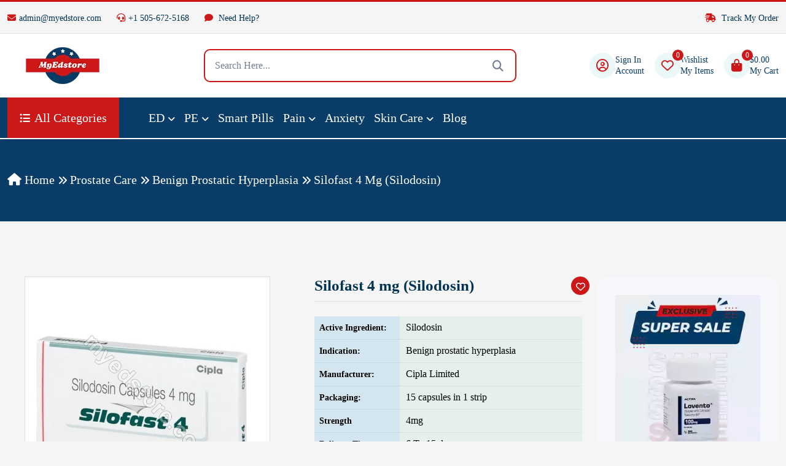

--- FILE ---
content_type: text/html; charset=UTF-8
request_url: https://www.myedstore.com/silofast-4-mg-silodosin/
body_size: 47876
content:

<!DOCTYPE html>
<html lang="en">


<!-- Mirrored from live.themewild.com/medion/index-3.html by HTTrack Website Copier/3.x [XR&CO'2014], Thu, 21 Nov 2024 09:58:52 GMT -->
<head>
    <!-- meta tags -->
    <meta charset="UTF-8">
    <meta http-equiv="X-UA-Compatible" content="IE=edge">
    <meta name="viewport" content="width=device-width, initial-scale=1">
    	<style>img:is([sizes="auto" i], [sizes^="auto," i]) { contain-intrinsic-size: 3000px 1500px }</style>
	
<!-- Search Engine Optimization by Rank Math - https://rankmath.com/ -->
<title>Silofast 4 mg (Silodosin) - My ED Store</title>
<meta name="robots" content="index, follow, max-snippet:-1, max-video-preview:-1, max-image-preview:large"/>
<link rel="canonical" href="https://www.myedstore.com/silofast-4-mg-silodosin/" />
<meta property="og:locale" content="en_US" />
<meta property="og:type" content="product" />
<meta property="og:title" content="Silofast 4 mg (Silodosin) - My ED Store" />
<meta property="og:url" content="https://www.myedstore.com/silofast-4-mg-silodosin/" />
<meta property="og:site_name" content="Myedstore" />
<meta property="og:updated_time" content="2023-02-25T10:41:57+00:00" />
<meta property="og:image" content="https://www.myedstore.com/wp-content/uploads/2023/02/silofast-4.jpg" />
<meta property="og:image:secure_url" content="https://www.myedstore.com/wp-content/uploads/2023/02/silofast-4.jpg" />
<meta property="og:image:width" content="600" />
<meta property="og:image:height" content="600" />
<meta property="og:image:alt" content="Silofast 4 mg (Silodosin)" />
<meta property="og:image:type" content="image/jpeg" />
<meta property="product:availability" content="instock" />
<meta name="twitter:card" content="summary_large_image" />
<meta name="twitter:title" content="Silofast 4 mg (Silodosin) - My ED Store" />
<meta name="twitter:image" content="https://www.myedstore.com/wp-content/uploads/2023/02/silofast-4.jpg" />
<meta name="twitter:label1" content="Price" />
<meta name="twitter:data1" content="&#036;27.00 - &#036;57.50" />
<meta name="twitter:label2" content="Availability" />
<meta name="twitter:data2" content="In stock" />
<!-- /Rank Math WordPress SEO plugin -->

<link rel="alternate" type="application/rss+xml" title="My ED Store &raquo; Silofast 4 mg (Silodosin) Comments Feed" href="https://www.myedstore.com/silofast-4-mg-silodosin/feed/" />
<script type="text/javascript">
/* <![CDATA[ */
window._wpemojiSettings = {"baseUrl":"https:\/\/s.w.org\/images\/core\/emoji\/16.0.1\/72x72\/","ext":".png","svgUrl":"https:\/\/s.w.org\/images\/core\/emoji\/16.0.1\/svg\/","svgExt":".svg","source":{"concatemoji":"https:\/\/www.myedstore.com\/wp-includes\/js\/wp-emoji-release.min.js?ver=6.8.3"}};
/*! This file is auto-generated */
!function(s,n){var o,i,e;function c(e){try{var t={supportTests:e,timestamp:(new Date).valueOf()};sessionStorage.setItem(o,JSON.stringify(t))}catch(e){}}function p(e,t,n){e.clearRect(0,0,e.canvas.width,e.canvas.height),e.fillText(t,0,0);var t=new Uint32Array(e.getImageData(0,0,e.canvas.width,e.canvas.height).data),a=(e.clearRect(0,0,e.canvas.width,e.canvas.height),e.fillText(n,0,0),new Uint32Array(e.getImageData(0,0,e.canvas.width,e.canvas.height).data));return t.every(function(e,t){return e===a[t]})}function u(e,t){e.clearRect(0,0,e.canvas.width,e.canvas.height),e.fillText(t,0,0);for(var n=e.getImageData(16,16,1,1),a=0;a<n.data.length;a++)if(0!==n.data[a])return!1;return!0}function f(e,t,n,a){switch(t){case"flag":return n(e,"\ud83c\udff3\ufe0f\u200d\u26a7\ufe0f","\ud83c\udff3\ufe0f\u200b\u26a7\ufe0f")?!1:!n(e,"\ud83c\udde8\ud83c\uddf6","\ud83c\udde8\u200b\ud83c\uddf6")&&!n(e,"\ud83c\udff4\udb40\udc67\udb40\udc62\udb40\udc65\udb40\udc6e\udb40\udc67\udb40\udc7f","\ud83c\udff4\u200b\udb40\udc67\u200b\udb40\udc62\u200b\udb40\udc65\u200b\udb40\udc6e\u200b\udb40\udc67\u200b\udb40\udc7f");case"emoji":return!a(e,"\ud83e\udedf")}return!1}function g(e,t,n,a){var r="undefined"!=typeof WorkerGlobalScope&&self instanceof WorkerGlobalScope?new OffscreenCanvas(300,150):s.createElement("canvas"),o=r.getContext("2d",{willReadFrequently:!0}),i=(o.textBaseline="top",o.font="600 32px Arial",{});return e.forEach(function(e){i[e]=t(o,e,n,a)}),i}function t(e){var t=s.createElement("script");t.src=e,t.defer=!0,s.head.appendChild(t)}"undefined"!=typeof Promise&&(o="wpEmojiSettingsSupports",i=["flag","emoji"],n.supports={everything:!0,everythingExceptFlag:!0},e=new Promise(function(e){s.addEventListener("DOMContentLoaded",e,{once:!0})}),new Promise(function(t){var n=function(){try{var e=JSON.parse(sessionStorage.getItem(o));if("object"==typeof e&&"number"==typeof e.timestamp&&(new Date).valueOf()<e.timestamp+604800&&"object"==typeof e.supportTests)return e.supportTests}catch(e){}return null}();if(!n){if("undefined"!=typeof Worker&&"undefined"!=typeof OffscreenCanvas&&"undefined"!=typeof URL&&URL.createObjectURL&&"undefined"!=typeof Blob)try{var e="postMessage("+g.toString()+"("+[JSON.stringify(i),f.toString(),p.toString(),u.toString()].join(",")+"));",a=new Blob([e],{type:"text/javascript"}),r=new Worker(URL.createObjectURL(a),{name:"wpTestEmojiSupports"});return void(r.onmessage=function(e){c(n=e.data),r.terminate(),t(n)})}catch(e){}c(n=g(i,f,p,u))}t(n)}).then(function(e){for(var t in e)n.supports[t]=e[t],n.supports.everything=n.supports.everything&&n.supports[t],"flag"!==t&&(n.supports.everythingExceptFlag=n.supports.everythingExceptFlag&&n.supports[t]);n.supports.everythingExceptFlag=n.supports.everythingExceptFlag&&!n.supports.flag,n.DOMReady=!1,n.readyCallback=function(){n.DOMReady=!0}}).then(function(){return e}).then(function(){var e;n.supports.everything||(n.readyCallback(),(e=n.source||{}).concatemoji?t(e.concatemoji):e.wpemoji&&e.twemoji&&(t(e.twemoji),t(e.wpemoji)))}))}((window,document),window._wpemojiSettings);
/* ]]> */
</script>
<style id='wp-emoji-styles-inline-css' type='text/css'>

	img.wp-smiley, img.emoji {
		display: inline !important;
		border: none !important;
		box-shadow: none !important;
		height: 1em !important;
		width: 1em !important;
		margin: 0 0.07em !important;
		vertical-align: -0.1em !important;
		background: none !important;
		padding: 0 !important;
	}
</style>
<link rel='stylesheet' id='wp-block-library-css' href='https://www.myedstore.com/wp-includes/css/dist/block-library/style.min.css?ver=6.8.3' type='text/css' media='all' />
<style id='classic-theme-styles-inline-css' type='text/css'>
/*! This file is auto-generated */
.wp-block-button__link{color:#fff;background-color:#32373c;border-radius:9999px;box-shadow:none;text-decoration:none;padding:calc(.667em + 2px) calc(1.333em + 2px);font-size:1.125em}.wp-block-file__button{background:#32373c;color:#fff;text-decoration:none}
</style>
<style id='global-styles-inline-css' type='text/css'>
:root{--wp--preset--aspect-ratio--square: 1;--wp--preset--aspect-ratio--4-3: 4/3;--wp--preset--aspect-ratio--3-4: 3/4;--wp--preset--aspect-ratio--3-2: 3/2;--wp--preset--aspect-ratio--2-3: 2/3;--wp--preset--aspect-ratio--16-9: 16/9;--wp--preset--aspect-ratio--9-16: 9/16;--wp--preset--color--black: #000000;--wp--preset--color--cyan-bluish-gray: #abb8c3;--wp--preset--color--white: #ffffff;--wp--preset--color--pale-pink: #f78da7;--wp--preset--color--vivid-red: #cf2e2e;--wp--preset--color--luminous-vivid-orange: #ff6900;--wp--preset--color--luminous-vivid-amber: #fcb900;--wp--preset--color--light-green-cyan: #7bdcb5;--wp--preset--color--vivid-green-cyan: #00d084;--wp--preset--color--pale-cyan-blue: #8ed1fc;--wp--preset--color--vivid-cyan-blue: #0693e3;--wp--preset--color--vivid-purple: #9b51e0;--wp--preset--gradient--vivid-cyan-blue-to-vivid-purple: linear-gradient(135deg,rgba(6,147,227,1) 0%,rgb(155,81,224) 100%);--wp--preset--gradient--light-green-cyan-to-vivid-green-cyan: linear-gradient(135deg,rgb(122,220,180) 0%,rgb(0,208,130) 100%);--wp--preset--gradient--luminous-vivid-amber-to-luminous-vivid-orange: linear-gradient(135deg,rgba(252,185,0,1) 0%,rgba(255,105,0,1) 100%);--wp--preset--gradient--luminous-vivid-orange-to-vivid-red: linear-gradient(135deg,rgba(255,105,0,1) 0%,rgb(207,46,46) 100%);--wp--preset--gradient--very-light-gray-to-cyan-bluish-gray: linear-gradient(135deg,rgb(238,238,238) 0%,rgb(169,184,195) 100%);--wp--preset--gradient--cool-to-warm-spectrum: linear-gradient(135deg,rgb(74,234,220) 0%,rgb(151,120,209) 20%,rgb(207,42,186) 40%,rgb(238,44,130) 60%,rgb(251,105,98) 80%,rgb(254,248,76) 100%);--wp--preset--gradient--blush-light-purple: linear-gradient(135deg,rgb(255,206,236) 0%,rgb(152,150,240) 100%);--wp--preset--gradient--blush-bordeaux: linear-gradient(135deg,rgb(254,205,165) 0%,rgb(254,45,45) 50%,rgb(107,0,62) 100%);--wp--preset--gradient--luminous-dusk: linear-gradient(135deg,rgb(255,203,112) 0%,rgb(199,81,192) 50%,rgb(65,88,208) 100%);--wp--preset--gradient--pale-ocean: linear-gradient(135deg,rgb(255,245,203) 0%,rgb(182,227,212) 50%,rgb(51,167,181) 100%);--wp--preset--gradient--electric-grass: linear-gradient(135deg,rgb(202,248,128) 0%,rgb(113,206,126) 100%);--wp--preset--gradient--midnight: linear-gradient(135deg,rgb(2,3,129) 0%,rgb(40,116,252) 100%);--wp--preset--font-size--small: 13px;--wp--preset--font-size--medium: 20px;--wp--preset--font-size--large: 36px;--wp--preset--font-size--x-large: 42px;--wp--preset--spacing--20: 0.44rem;--wp--preset--spacing--30: 0.67rem;--wp--preset--spacing--40: 1rem;--wp--preset--spacing--50: 1.5rem;--wp--preset--spacing--60: 2.25rem;--wp--preset--spacing--70: 3.38rem;--wp--preset--spacing--80: 5.06rem;--wp--preset--shadow--natural: 6px 6px 9px rgba(0, 0, 0, 0.2);--wp--preset--shadow--deep: 12px 12px 50px rgba(0, 0, 0, 0.4);--wp--preset--shadow--sharp: 6px 6px 0px rgba(0, 0, 0, 0.2);--wp--preset--shadow--outlined: 6px 6px 0px -3px rgba(255, 255, 255, 1), 6px 6px rgba(0, 0, 0, 1);--wp--preset--shadow--crisp: 6px 6px 0px rgba(0, 0, 0, 1);}:where(.is-layout-flex){gap: 0.5em;}:where(.is-layout-grid){gap: 0.5em;}body .is-layout-flex{display: flex;}.is-layout-flex{flex-wrap: wrap;align-items: center;}.is-layout-flex > :is(*, div){margin: 0;}body .is-layout-grid{display: grid;}.is-layout-grid > :is(*, div){margin: 0;}:where(.wp-block-columns.is-layout-flex){gap: 2em;}:where(.wp-block-columns.is-layout-grid){gap: 2em;}:where(.wp-block-post-template.is-layout-flex){gap: 1.25em;}:where(.wp-block-post-template.is-layout-grid){gap: 1.25em;}.has-black-color{color: var(--wp--preset--color--black) !important;}.has-cyan-bluish-gray-color{color: var(--wp--preset--color--cyan-bluish-gray) !important;}.has-white-color{color: var(--wp--preset--color--white) !important;}.has-pale-pink-color{color: var(--wp--preset--color--pale-pink) !important;}.has-vivid-red-color{color: var(--wp--preset--color--vivid-red) !important;}.has-luminous-vivid-orange-color{color: var(--wp--preset--color--luminous-vivid-orange) !important;}.has-luminous-vivid-amber-color{color: var(--wp--preset--color--luminous-vivid-amber) !important;}.has-light-green-cyan-color{color: var(--wp--preset--color--light-green-cyan) !important;}.has-vivid-green-cyan-color{color: var(--wp--preset--color--vivid-green-cyan) !important;}.has-pale-cyan-blue-color{color: var(--wp--preset--color--pale-cyan-blue) !important;}.has-vivid-cyan-blue-color{color: var(--wp--preset--color--vivid-cyan-blue) !important;}.has-vivid-purple-color{color: var(--wp--preset--color--vivid-purple) !important;}.has-black-background-color{background-color: var(--wp--preset--color--black) !important;}.has-cyan-bluish-gray-background-color{background-color: var(--wp--preset--color--cyan-bluish-gray) !important;}.has-white-background-color{background-color: var(--wp--preset--color--white) !important;}.has-pale-pink-background-color{background-color: var(--wp--preset--color--pale-pink) !important;}.has-vivid-red-background-color{background-color: var(--wp--preset--color--vivid-red) !important;}.has-luminous-vivid-orange-background-color{background-color: var(--wp--preset--color--luminous-vivid-orange) !important;}.has-luminous-vivid-amber-background-color{background-color: var(--wp--preset--color--luminous-vivid-amber) !important;}.has-light-green-cyan-background-color{background-color: var(--wp--preset--color--light-green-cyan) !important;}.has-vivid-green-cyan-background-color{background-color: var(--wp--preset--color--vivid-green-cyan) !important;}.has-pale-cyan-blue-background-color{background-color: var(--wp--preset--color--pale-cyan-blue) !important;}.has-vivid-cyan-blue-background-color{background-color: var(--wp--preset--color--vivid-cyan-blue) !important;}.has-vivid-purple-background-color{background-color: var(--wp--preset--color--vivid-purple) !important;}.has-black-border-color{border-color: var(--wp--preset--color--black) !important;}.has-cyan-bluish-gray-border-color{border-color: var(--wp--preset--color--cyan-bluish-gray) !important;}.has-white-border-color{border-color: var(--wp--preset--color--white) !important;}.has-pale-pink-border-color{border-color: var(--wp--preset--color--pale-pink) !important;}.has-vivid-red-border-color{border-color: var(--wp--preset--color--vivid-red) !important;}.has-luminous-vivid-orange-border-color{border-color: var(--wp--preset--color--luminous-vivid-orange) !important;}.has-luminous-vivid-amber-border-color{border-color: var(--wp--preset--color--luminous-vivid-amber) !important;}.has-light-green-cyan-border-color{border-color: var(--wp--preset--color--light-green-cyan) !important;}.has-vivid-green-cyan-border-color{border-color: var(--wp--preset--color--vivid-green-cyan) !important;}.has-pale-cyan-blue-border-color{border-color: var(--wp--preset--color--pale-cyan-blue) !important;}.has-vivid-cyan-blue-border-color{border-color: var(--wp--preset--color--vivid-cyan-blue) !important;}.has-vivid-purple-border-color{border-color: var(--wp--preset--color--vivid-purple) !important;}.has-vivid-cyan-blue-to-vivid-purple-gradient-background{background: var(--wp--preset--gradient--vivid-cyan-blue-to-vivid-purple) !important;}.has-light-green-cyan-to-vivid-green-cyan-gradient-background{background: var(--wp--preset--gradient--light-green-cyan-to-vivid-green-cyan) !important;}.has-luminous-vivid-amber-to-luminous-vivid-orange-gradient-background{background: var(--wp--preset--gradient--luminous-vivid-amber-to-luminous-vivid-orange) !important;}.has-luminous-vivid-orange-to-vivid-red-gradient-background{background: var(--wp--preset--gradient--luminous-vivid-orange-to-vivid-red) !important;}.has-very-light-gray-to-cyan-bluish-gray-gradient-background{background: var(--wp--preset--gradient--very-light-gray-to-cyan-bluish-gray) !important;}.has-cool-to-warm-spectrum-gradient-background{background: var(--wp--preset--gradient--cool-to-warm-spectrum) !important;}.has-blush-light-purple-gradient-background{background: var(--wp--preset--gradient--blush-light-purple) !important;}.has-blush-bordeaux-gradient-background{background: var(--wp--preset--gradient--blush-bordeaux) !important;}.has-luminous-dusk-gradient-background{background: var(--wp--preset--gradient--luminous-dusk) !important;}.has-pale-ocean-gradient-background{background: var(--wp--preset--gradient--pale-ocean) !important;}.has-electric-grass-gradient-background{background: var(--wp--preset--gradient--electric-grass) !important;}.has-midnight-gradient-background{background: var(--wp--preset--gradient--midnight) !important;}.has-small-font-size{font-size: var(--wp--preset--font-size--small) !important;}.has-medium-font-size{font-size: var(--wp--preset--font-size--medium) !important;}.has-large-font-size{font-size: var(--wp--preset--font-size--large) !important;}.has-x-large-font-size{font-size: var(--wp--preset--font-size--x-large) !important;}
:where(.wp-block-post-template.is-layout-flex){gap: 1.25em;}:where(.wp-block-post-template.is-layout-grid){gap: 1.25em;}
:where(.wp-block-columns.is-layout-flex){gap: 2em;}:where(.wp-block-columns.is-layout-grid){gap: 2em;}
:root :where(.wp-block-pullquote){font-size: 1.5em;line-height: 1.6;}
</style>
<link rel='stylesheet' id='photoswipe-css' href='https://www.myedstore.com/wp-content/plugins/woocommerce/assets/css/photoswipe/photoswipe.min.css?ver=10.4.3' type='text/css' media='all' />
<link rel='stylesheet' id='photoswipe-default-skin-css' href='https://www.myedstore.com/wp-content/plugins/woocommerce/assets/css/photoswipe/default-skin/default-skin.min.css?ver=10.4.3' type='text/css' media='all' />
<style id='woocommerce-inline-inline-css' type='text/css'>
.woocommerce form .form-row .required { visibility: visible; }
</style>
<link rel='stylesheet' id='wtap-style-css' href='https://www.myedstore.com/wp-content/plugins/woocommerce-thankyou-automation-mail-payment-gateways/assets/css/style.css?ver=1760760929' type='text/css' media='all' />
<link rel='stylesheet' id='astra-parent-style-css' href='https://www.myedstore.com/wp-content/themes/actiza/style.css?ver=6.8.3' type='text/css' media='all' />
<link rel='stylesheet' id='theme-style-css-css' href='https://www.myedstore.com/wp-content/themes/actiza-child/style.css?ver=882376' type='text/css' media='all' />
<link rel='stylesheet' id='bootstrap-css-css' href='https://www.myedstore.com/wp-content/themes/actiza/assets//css/bootstrap.min.css?ver=1758974651' type='text/css' media='all' />
<link rel='stylesheet' id='all-fontawesome-css-css' href='https://www.myedstore.com/wp-content/themes/actiza/assets//css/all-fontawesome.min.css?ver=1758974651' type='text/css' media='all' />
<link rel='stylesheet' id='animate-min-css-css' href='https://www.myedstore.com/wp-content/themes/actiza/assets//css/animate.min.css?ver=1758974651' type='text/css' media='all' />
<link rel='stylesheet' id='magnific-popup-css-css' href='https://www.myedstore.com/wp-content/themes/actiza/assets//css/magnific-popup.min.css?ver=1758974651' type='text/css' media='all' />
<link rel='stylesheet' id='owl-carousel-min-css-css' href='https://www.myedstore.com/wp-content/themes/actiza/assets//css/owl.carousel.min.css?ver=1758974651' type='text/css' media='all' />
<link rel='stylesheet' id='jquery-ui-min-css-css' href='https://www.myedstore.com/wp-content/themes/actiza/assets//css/jquery-ui.min.css?ver=1758974651' type='text/css' media='all' />
<link rel='stylesheet' id='nice-select-min-css-css' href='https://www.myedstore.com/wp-content/themes/actiza/assets//css/nice-select.min.css?ver=1758974651' type='text/css' media='all' />
<link rel='stylesheet' id='flex-slider-css-css' href='https://www.myedstore.com/wp-content/themes/actiza/assets//css/flex-slider.min.css?ver=1758974651' type='text/css' media='all' />
<link rel='stylesheet' id='style-css-css' href='https://www.myedstore.com/wp-content/themes/actiza/assets//css/style.css?ver=1758974651' type='text/css' media='all' />
<link rel='stylesheet' id='actiza-style-css-css' href='https://www.myedstore.com/wp-content/themes/actiza/assets//css/actiza-style.css?ver=1758974651' type='text/css' media='all' />
<link rel='stylesheet' id='actiza-reviews-css-css' href='https://www.myedstore.com/wp-content/themes/actiza/assets//css/actiza-reviews.css?ver=1758974651' type='text/css' media='all' />
<link rel='stylesheet' id='theme-style-css' href='https://www.myedstore.com/wp-content/themes/actiza-child/style.css?ver=15.0.0' type='text/css' media='all' />
<style id='theme-style-inline-css' type='text/css'>
:root {
--theme-color: #cc1818;
--theme-color2: #093d67;
--theme-color-light: rgba(3, 162, 151, .08);
--theme-bg-light: #F5F7FA;
--body-text-color: #757F95;
--color-white: #ffffff;
--color-dark: #023350;
--color-green: #11B76B;
--color-blue: #0049D0;
--color-skyblue: #00BFFF;
--color-yellow: #FBA707;
--color-gray: #ECECEC;
--color-red: #FD6A6A;
--hero-overlay-color: #01060F;
--slider-arrow-bg: rgba(255, 255, 255, 0.2);
--box-shadow: 0 0 40px 5px rgb(0 0 0 / 5%);
--box-shadow2: 0 0 15px rgba(0, 0, 0, 0.17);
--transition: all .5s ease-in-out;
--transition2: all .3s ease-in-out;
--border-info-color: rgba(0, 0, 0, 0.08);
--border-info-color2: rgba(0, 0, 0, 0.05);
--border-white-color: rgba(255, 255, 255, 0.12);
--border-white-color2: rgba(255, 255, 255, 0.07);
--footer-bg: #023350;
--footer-text-color: #F5FAFF;
--slider-text-color: #ffffff;
--header-middle: #ffffff;
--header-text-color: #093d67;
--slider-button-color: #ffffff;
}
</style>
<link rel='stylesheet' id='site-reviews-css' href='https://www.myedstore.com/wp-content/plugins/site-reviews/assets/styles/default.css?ver=7.2.13' type='text/css' media='all' />
<style id='site-reviews-inline-css' type='text/css'>
:root{--glsr-star-empty:url(https://www.myedstore.com/wp-content/plugins/site-reviews/assets/images/stars/default/star-empty.svg);--glsr-star-error:url(https://www.myedstore.com/wp-content/plugins/site-reviews/assets/images/stars/default/star-error.svg);--glsr-star-full:url(https://www.myedstore.com/wp-content/plugins/site-reviews/assets/images/stars/default/star-full.svg);--glsr-star-half:url(https://www.myedstore.com/wp-content/plugins/site-reviews/assets/images/stars/default/star-half.svg)}

</style>
<script type="text/javascript" src="https://www.myedstore.com/wp-includes/js/jquery/jquery.min.js?ver=3.7.1" id="jquery-core-js"></script>
<script type="text/javascript" src="https://www.myedstore.com/wp-includes/js/jquery/jquery-migrate.min.js?ver=3.4.1" id="jquery-migrate-js"></script>
<script type="text/javascript" src="https://www.myedstore.com/wp-content/plugins/woocommerce/assets/js/jquery-blockui/jquery.blockUI.min.js?ver=2.7.0-wc.10.4.3" id="wc-jquery-blockui-js" defer="defer" data-wp-strategy="defer"></script>
<script type="text/javascript" id="wc-add-to-cart-js-extra">
/* <![CDATA[ */
var wc_add_to_cart_params = {"ajax_url":"\/wp-admin\/admin-ajax.php","wc_ajax_url":"\/?wc-ajax=%%endpoint%%","i18n_view_cart":"View cart","cart_url":"https:\/\/www.myedstore.com\/cart\/","is_cart":"","cart_redirect_after_add":"no"};
/* ]]> */
</script>
<script type="text/javascript" src="https://www.myedstore.com/wp-content/plugins/woocommerce/assets/js/frontend/add-to-cart.min.js?ver=10.4.3" id="wc-add-to-cart-js" defer="defer" data-wp-strategy="defer"></script>
<script type="text/javascript" src="https://www.myedstore.com/wp-content/plugins/woocommerce/assets/js/zoom/jquery.zoom.min.js?ver=1.7.21-wc.10.4.3" id="wc-zoom-js" defer="defer" data-wp-strategy="defer"></script>
<script type="text/javascript" src="https://www.myedstore.com/wp-content/plugins/woocommerce/assets/js/flexslider/jquery.flexslider.min.js?ver=2.7.2-wc.10.4.3" id="wc-flexslider-js" defer="defer" data-wp-strategy="defer"></script>
<script type="text/javascript" src="https://www.myedstore.com/wp-content/plugins/woocommerce/assets/js/photoswipe/photoswipe.min.js?ver=4.1.1-wc.10.4.3" id="wc-photoswipe-js" defer="defer" data-wp-strategy="defer"></script>
<script type="text/javascript" src="https://www.myedstore.com/wp-content/plugins/woocommerce/assets/js/photoswipe/photoswipe-ui-default.min.js?ver=4.1.1-wc.10.4.3" id="wc-photoswipe-ui-default-js" defer="defer" data-wp-strategy="defer"></script>
<script type="text/javascript" id="wc-single-product-js-extra">
/* <![CDATA[ */
var wc_single_product_params = {"i18n_required_rating_text":"Please select a rating","i18n_rating_options":["1 of 5 stars","2 of 5 stars","3 of 5 stars","4 of 5 stars","5 of 5 stars"],"i18n_product_gallery_trigger_text":"View full-screen image gallery","review_rating_required":"no","flexslider":{"rtl":false,"animation":"slide","smoothHeight":true,"directionNav":false,"controlNav":"thumbnails","slideshow":false,"animationSpeed":500,"animationLoop":false,"allowOneSlide":false},"zoom_enabled":"1","zoom_options":[],"photoswipe_enabled":"1","photoswipe_options":{"shareEl":false,"closeOnScroll":false,"history":false,"hideAnimationDuration":0,"showAnimationDuration":0},"flexslider_enabled":"1"};
/* ]]> */
</script>
<script type="text/javascript" src="https://www.myedstore.com/wp-content/plugins/woocommerce/assets/js/frontend/single-product.min.js?ver=10.4.3" id="wc-single-product-js" defer="defer" data-wp-strategy="defer"></script>
<script type="text/javascript" src="https://www.myedstore.com/wp-content/plugins/woocommerce/assets/js/js-cookie/js.cookie.min.js?ver=2.1.4-wc.10.4.3" id="wc-js-cookie-js" defer="defer" data-wp-strategy="defer"></script>
<script type="text/javascript" id="woocommerce-js-extra">
/* <![CDATA[ */
var woocommerce_params = {"ajax_url":"\/wp-admin\/admin-ajax.php","wc_ajax_url":"\/?wc-ajax=%%endpoint%%","i18n_password_show":"Show password","i18n_password_hide":"Hide password"};
/* ]]> */
</script>
<script type="text/javascript" src="https://www.myedstore.com/wp-content/plugins/woocommerce/assets/js/frontend/woocommerce.min.js?ver=10.4.3" id="woocommerce-js" defer="defer" data-wp-strategy="defer"></script>
<script type="text/javascript" id="wc-country-select-js-extra">
/* <![CDATA[ */
var wc_country_select_params = {"countries":"{\"AF\":[],\"AL\":{\"AL-01\":\"Berat\",\"AL-09\":\"Dib\\u00ebr\",\"AL-02\":\"Durr\\u00ebs\",\"AL-03\":\"Elbasan\",\"AL-04\":\"Fier\",\"AL-05\":\"Gjirokast\\u00ebr\",\"AL-06\":\"Kor\\u00e7\\u00eb\",\"AL-07\":\"Kuk\\u00ebs\",\"AL-08\":\"Lezh\\u00eb\",\"AL-10\":\"Shkod\\u00ebr\",\"AL-11\":\"Tirana\",\"AL-12\":\"Vlor\\u00eb\"},\"DZ\":{\"DZ-01\":\"Adrar\",\"DZ-02\":\"Chlef\",\"DZ-03\":\"Laghouat\",\"DZ-04\":\"Oum El Bouaghi\",\"DZ-05\":\"Batna\",\"DZ-06\":\"B\\u00e9ja\\u00efa\",\"DZ-07\":\"Biskra\",\"DZ-08\":\"B\\u00e9char\",\"DZ-09\":\"Blida\",\"DZ-10\":\"Bouira\",\"DZ-11\":\"Tamanghasset\",\"DZ-12\":\"T\\u00e9bessa\",\"DZ-13\":\"Tlemcen\",\"DZ-14\":\"Tiaret\",\"DZ-15\":\"Tizi Ouzou\",\"DZ-16\":\"Algiers\",\"DZ-17\":\"Djelfa\",\"DZ-18\":\"Jijel\",\"DZ-19\":\"S\\u00e9tif\",\"DZ-20\":\"Sa\\u00efda\",\"DZ-21\":\"Skikda\",\"DZ-22\":\"Sidi Bel Abb\\u00e8s\",\"DZ-23\":\"Annaba\",\"DZ-24\":\"Guelma\",\"DZ-25\":\"Constantine\",\"DZ-26\":\"M\\u00e9d\\u00e9a\",\"DZ-27\":\"Mostaganem\",\"DZ-28\":\"M\\u2019Sila\",\"DZ-29\":\"Mascara\",\"DZ-30\":\"Ouargla\",\"DZ-31\":\"Oran\",\"DZ-32\":\"El Bayadh\",\"DZ-33\":\"Illizi\",\"DZ-34\":\"Bordj Bou Arr\\u00e9ridj\",\"DZ-35\":\"Boumerd\\u00e8s\",\"DZ-36\":\"El Tarf\",\"DZ-37\":\"Tindouf\",\"DZ-38\":\"Tissemsilt\",\"DZ-39\":\"El Oued\",\"DZ-40\":\"Khenchela\",\"DZ-41\":\"Souk Ahras\",\"DZ-42\":\"Tipasa\",\"DZ-43\":\"Mila\",\"DZ-44\":\"A\\u00efn Defla\",\"DZ-45\":\"Naama\",\"DZ-46\":\"A\\u00efn T\\u00e9mouchent\",\"DZ-47\":\"Gharda\\u00efa\",\"DZ-48\":\"Relizane\"},\"AO\":{\"BGO\":\"Bengo\",\"BLU\":\"Benguela\",\"BIE\":\"Bi\\u00e9\",\"CAB\":\"Cabinda\",\"CNN\":\"Cunene\",\"HUA\":\"Huambo\",\"HUI\":\"Hu\\u00edla\",\"CCU\":\"Kuando Kubango\",\"CNO\":\"Kwanza-Norte\",\"CUS\":\"Kwanza-Sul\",\"LUA\":\"Luanda\",\"LNO\":\"Lunda-Norte\",\"LSU\":\"Lunda-Sul\",\"MAL\":\"Malanje\",\"MOX\":\"Moxico\",\"NAM\":\"Namibe\",\"UIG\":\"U\\u00edge\",\"ZAI\":\"Zaire\"},\"AR\":{\"C\":\"Ciudad Aut\\u00f3noma de Buenos Aires\",\"B\":\"Buenos Aires\",\"K\":\"Catamarca\",\"H\":\"Chaco\",\"U\":\"Chubut\",\"X\":\"C\\u00f3rdoba\",\"W\":\"Corrientes\",\"E\":\"Entre R\\u00edos\",\"P\":\"Formosa\",\"Y\":\"Jujuy\",\"L\":\"La Pampa\",\"F\":\"La Rioja\",\"M\":\"Mendoza\",\"N\":\"Misiones\",\"Q\":\"Neuqu\\u00e9n\",\"R\":\"R\\u00edo Negro\",\"A\":\"Salta\",\"J\":\"San Juan\",\"D\":\"San Luis\",\"Z\":\"Santa Cruz\",\"S\":\"Santa Fe\",\"G\":\"Santiago del Estero\",\"V\":\"Tierra del Fuego\",\"T\":\"Tucum\\u00e1n\"},\"AU\":{\"ACT\":\"Australian Capital Territory\",\"NSW\":\"New South Wales\",\"NT\":\"Northern Territory\",\"QLD\":\"Queensland\",\"SA\":\"South Australia\",\"TAS\":\"Tasmania\",\"VIC\":\"Victoria\",\"WA\":\"Western Australia\"},\"AT\":[],\"BH\":[],\"BD\":{\"BD-05\":\"Bagerhat\",\"BD-01\":\"Bandarban\",\"BD-02\":\"Barguna\",\"BD-06\":\"Barishal\",\"BD-07\":\"Bhola\",\"BD-03\":\"Bogura\",\"BD-04\":\"Brahmanbaria\",\"BD-09\":\"Chandpur\",\"BD-10\":\"Chattogram\",\"BD-12\":\"Chuadanga\",\"BD-11\":\"Cox's Bazar\",\"BD-08\":\"Cumilla\",\"BD-13\":\"Dhaka\",\"BD-14\":\"Dinajpur\",\"BD-15\":\"Faridpur \",\"BD-16\":\"Feni\",\"BD-19\":\"Gaibandha\",\"BD-18\":\"Gazipur\",\"BD-17\":\"Gopalganj\",\"BD-20\":\"Habiganj\",\"BD-21\":\"Jamalpur\",\"BD-22\":\"Jashore\",\"BD-25\":\"Jhalokati\",\"BD-23\":\"Jhenaidah\",\"BD-24\":\"Joypurhat\",\"BD-29\":\"Khagrachhari\",\"BD-27\":\"Khulna\",\"BD-26\":\"Kishoreganj\",\"BD-28\":\"Kurigram\",\"BD-30\":\"Kushtia\",\"BD-31\":\"Lakshmipur\",\"BD-32\":\"Lalmonirhat\",\"BD-36\":\"Madaripur\",\"BD-37\":\"Magura\",\"BD-33\":\"Manikganj \",\"BD-39\":\"Meherpur\",\"BD-38\":\"Moulvibazar\",\"BD-35\":\"Munshiganj\",\"BD-34\":\"Mymensingh\",\"BD-48\":\"Naogaon\",\"BD-43\":\"Narail\",\"BD-40\":\"Narayanganj\",\"BD-42\":\"Narsingdi\",\"BD-44\":\"Natore\",\"BD-45\":\"Nawabganj\",\"BD-41\":\"Netrakona\",\"BD-46\":\"Nilphamari\",\"BD-47\":\"Noakhali\",\"BD-49\":\"Pabna\",\"BD-52\":\"Panchagarh\",\"BD-51\":\"Patuakhali\",\"BD-50\":\"Pirojpur\",\"BD-53\":\"Rajbari\",\"BD-54\":\"Rajshahi\",\"BD-56\":\"Rangamati\",\"BD-55\":\"Rangpur\",\"BD-58\":\"Satkhira\",\"BD-62\":\"Shariatpur\",\"BD-57\":\"Sherpur\",\"BD-59\":\"Sirajganj\",\"BD-61\":\"Sunamganj\",\"BD-60\":\"Sylhet\",\"BD-63\":\"Tangail\",\"BD-64\":\"Thakurgaon\"},\"BE\":[],\"BJ\":{\"AL\":\"Alibori\",\"AK\":\"Atakora\",\"AQ\":\"Atlantique\",\"BO\":\"Borgou\",\"CO\":\"Collines\",\"KO\":\"Kouffo\",\"DO\":\"Donga\",\"LI\":\"Littoral\",\"MO\":\"Mono\",\"OU\":\"Ou\\u00e9m\\u00e9\",\"PL\":\"Plateau\",\"ZO\":\"Zou\"},\"BR\":{\"AC\":\"Acre\",\"AL\":\"Alagoas\",\"AP\":\"Amap\\u00e1\",\"AM\":\"Amazonas\",\"BA\":\"Bahia\",\"CE\":\"Cear\\u00e1\",\"DF\":\"Distrito Federal\",\"ES\":\"Esp\\u00edrito Santo\",\"GO\":\"Goi\\u00e1s\",\"MA\":\"Maranh\\u00e3o\",\"MT\":\"Mato Grosso\",\"MS\":\"Mato Grosso do Sul\",\"MG\":\"Minas Gerais\",\"PA\":\"Par\\u00e1\",\"PB\":\"Para\\u00edba\",\"PR\":\"Paran\\u00e1\",\"PE\":\"Pernambuco\",\"PI\":\"Piau\\u00ed\",\"RJ\":\"Rio de Janeiro\",\"RN\":\"Rio Grande do Norte\",\"RS\":\"Rio Grande do Sul\",\"RO\":\"Rond\\u00f4nia\",\"RR\":\"Roraima\",\"SC\":\"Santa Catarina\",\"SP\":\"S\\u00e3o Paulo\",\"SE\":\"Sergipe\",\"TO\":\"Tocantins\"},\"BG\":{\"BG-01\":\"Blagoevgrad\",\"BG-02\":\"Burgas\",\"BG-08\":\"Dobrich\",\"BG-07\":\"Gabrovo\",\"BG-26\":\"Haskovo\",\"BG-09\":\"Kardzhali\",\"BG-10\":\"Kyustendil\",\"BG-11\":\"Lovech\",\"BG-12\":\"Montana\",\"BG-13\":\"Pazardzhik\",\"BG-14\":\"Pernik\",\"BG-15\":\"Pleven\",\"BG-16\":\"Plovdiv\",\"BG-17\":\"Razgrad\",\"BG-18\":\"Ruse\",\"BG-27\":\"Shumen\",\"BG-19\":\"Silistra\",\"BG-20\":\"Sliven\",\"BG-21\":\"Smolyan\",\"BG-23\":\"Sofia District\",\"BG-22\":\"Sofia\",\"BG-24\":\"Stara Zagora\",\"BG-25\":\"Targovishte\",\"BG-03\":\"Varna\",\"BG-04\":\"Veliko Tarnovo\",\"BG-05\":\"Vidin\",\"BG-06\":\"Vratsa\",\"BG-28\":\"Yambol\"},\"BI\":[],\"CA\":{\"AB\":\"Alberta\",\"BC\":\"British Columbia\",\"MB\":\"Manitoba\",\"NB\":\"New Brunswick\",\"NL\":\"Newfoundland and Labrador\",\"NT\":\"Northwest Territories\",\"NS\":\"Nova Scotia\",\"NU\":\"Nunavut\",\"ON\":\"Ontario\",\"PE\":\"Prince Edward Island\",\"QC\":\"Quebec\",\"SK\":\"Saskatchewan\",\"YT\":\"Yukon Territory\"},\"CL\":{\"CL-AI\":\"Ais\\u00e9n del General Carlos Iba\\u00f1ez del Campo\",\"CL-AN\":\"Antofagasta\",\"CL-AP\":\"Arica y Parinacota\",\"CL-AR\":\"La Araucan\\u00eda\",\"CL-AT\":\"Atacama\",\"CL-BI\":\"Biob\\u00edo\",\"CL-CO\":\"Coquimbo\",\"CL-LI\":\"Libertador General Bernardo O'Higgins\",\"CL-LL\":\"Los Lagos\",\"CL-LR\":\"Los R\\u00edos\",\"CL-MA\":\"Magallanes\",\"CL-ML\":\"Maule\",\"CL-NB\":\"\\u00d1uble\",\"CL-RM\":\"Regi\\u00f3n Metropolitana de Santiago\",\"CL-TA\":\"Tarapac\\u00e1\",\"CL-VS\":\"Valpara\\u00edso\"},\"CN\":{\"CN1\":\"Yunnan \/ \\u4e91\\u5357\",\"CN2\":\"Beijing \/ \\u5317\\u4eac\",\"CN3\":\"Tianjin \/ \\u5929\\u6d25\",\"CN4\":\"Hebei \/ \\u6cb3\\u5317\",\"CN5\":\"Shanxi \/ \\u5c71\\u897f\",\"CN6\":\"Inner Mongolia \/ \\u5167\\u8499\\u53e4\",\"CN7\":\"Liaoning \/ \\u8fbd\\u5b81\",\"CN8\":\"Jilin \/ \\u5409\\u6797\",\"CN9\":\"Heilongjiang \/ \\u9ed1\\u9f99\\u6c5f\",\"CN10\":\"Shanghai \/ \\u4e0a\\u6d77\",\"CN11\":\"Jiangsu \/ \\u6c5f\\u82cf\",\"CN12\":\"Zhejiang \/ \\u6d59\\u6c5f\",\"CN13\":\"Anhui \/ \\u5b89\\u5fbd\",\"CN14\":\"Fujian \/ \\u798f\\u5efa\",\"CN15\":\"Jiangxi \/ \\u6c5f\\u897f\",\"CN16\":\"Shandong \/ \\u5c71\\u4e1c\",\"CN17\":\"Henan \/ \\u6cb3\\u5357\",\"CN18\":\"Hubei \/ \\u6e56\\u5317\",\"CN19\":\"Hunan \/ \\u6e56\\u5357\",\"CN20\":\"Guangdong \/ \\u5e7f\\u4e1c\",\"CN21\":\"Guangxi Zhuang \/ \\u5e7f\\u897f\\u58ee\\u65cf\",\"CN22\":\"Hainan \/ \\u6d77\\u5357\",\"CN23\":\"Chongqing \/ \\u91cd\\u5e86\",\"CN24\":\"Sichuan \/ \\u56db\\u5ddd\",\"CN25\":\"Guizhou \/ \\u8d35\\u5dde\",\"CN26\":\"Shaanxi \/ \\u9655\\u897f\",\"CN27\":\"Gansu \/ \\u7518\\u8083\",\"CN28\":\"Qinghai \/ \\u9752\\u6d77\",\"CN29\":\"Ningxia Hui \/ \\u5b81\\u590f\",\"CN30\":\"Macao \/ \\u6fb3\\u95e8\",\"CN31\":\"Tibet \/ \\u897f\\u85cf\",\"CN32\":\"Xinjiang \/ \\u65b0\\u7586\"},\"CO\":{\"CO-AMA\":\"Amazonas\",\"CO-ANT\":\"Antioquia\",\"CO-ARA\":\"Arauca\",\"CO-ATL\":\"Atl\\u00e1ntico\",\"CO-BOL\":\"Bol\\u00edvar\",\"CO-BOY\":\"Boyac\\u00e1\",\"CO-CAL\":\"Caldas\",\"CO-CAQ\":\"Caquet\\u00e1\",\"CO-CAS\":\"Casanare\",\"CO-CAU\":\"Cauca\",\"CO-CES\":\"Cesar\",\"CO-CHO\":\"Choc\\u00f3\",\"CO-COR\":\"C\\u00f3rdoba\",\"CO-CUN\":\"Cundinamarca\",\"CO-DC\":\"Capital District\",\"CO-GUA\":\"Guain\\u00eda\",\"CO-GUV\":\"Guaviare\",\"CO-HUI\":\"Huila\",\"CO-LAG\":\"La Guajira\",\"CO-MAG\":\"Magdalena\",\"CO-MET\":\"Meta\",\"CO-NAR\":\"Nari\\u00f1o\",\"CO-NSA\":\"Norte de Santander\",\"CO-PUT\":\"Putumayo\",\"CO-QUI\":\"Quind\\u00edo\",\"CO-RIS\":\"Risaralda\",\"CO-SAN\":\"Santander\",\"CO-SAP\":\"San Andr\\u00e9s & Providencia\",\"CO-SUC\":\"Sucre\",\"CO-TOL\":\"Tolima\",\"CO-VAC\":\"Valle del Cauca\",\"CO-VAU\":\"Vaup\\u00e9s\",\"CO-VID\":\"Vichada\"},\"CR\":{\"CR-A\":\"Alajuela\",\"CR-C\":\"Cartago\",\"CR-G\":\"Guanacaste\",\"CR-H\":\"Heredia\",\"CR-L\":\"Lim\\u00f3n\",\"CR-P\":\"Puntarenas\",\"CR-SJ\":\"San Jos\\u00e9\"},\"HR\":{\"HR-01\":\"Zagreb County\",\"HR-02\":\"Krapina-Zagorje County\",\"HR-03\":\"Sisak-Moslavina County\",\"HR-04\":\"Karlovac County\",\"HR-05\":\"Vara\\u017edin County\",\"HR-06\":\"Koprivnica-Kri\\u017eevci County\",\"HR-07\":\"Bjelovar-Bilogora County\",\"HR-08\":\"Primorje-Gorski Kotar County\",\"HR-09\":\"Lika-Senj County\",\"HR-10\":\"Virovitica-Podravina County\",\"HR-11\":\"Po\\u017eega-Slavonia County\",\"HR-12\":\"Brod-Posavina County\",\"HR-13\":\"Zadar County\",\"HR-14\":\"Osijek-Baranja County\",\"HR-15\":\"\\u0160ibenik-Knin County\",\"HR-16\":\"Vukovar-Srijem County\",\"HR-17\":\"Split-Dalmatia County\",\"HR-18\":\"Istria County\",\"HR-19\":\"Dubrovnik-Neretva County\",\"HR-20\":\"Me\\u0111imurje County\",\"HR-21\":\"Zagreb City\"},\"CZ\":[],\"DK\":[],\"DO\":{\"DO-01\":\"Distrito Nacional\",\"DO-02\":\"Azua\",\"DO-03\":\"Baoruco\",\"DO-04\":\"Barahona\",\"DO-33\":\"Cibao Nordeste\",\"DO-34\":\"Cibao Noroeste\",\"DO-35\":\"Cibao Norte\",\"DO-36\":\"Cibao Sur\",\"DO-05\":\"Dajab\\u00f3n\",\"DO-06\":\"Duarte\",\"DO-08\":\"El Seibo\",\"DO-37\":\"El Valle\",\"DO-07\":\"El\\u00edas Pi\\u00f1a\",\"DO-38\":\"Enriquillo\",\"DO-09\":\"Espaillat\",\"DO-30\":\"Hato Mayor\",\"DO-19\":\"Hermanas Mirabal\",\"DO-39\":\"Hig\\u00fcamo\",\"DO-10\":\"Independencia\",\"DO-11\":\"La Altagracia\",\"DO-12\":\"La Romana\",\"DO-13\":\"La Vega\",\"DO-14\":\"Mar\\u00eda Trinidad S\\u00e1nchez\",\"DO-28\":\"Monse\\u00f1or Nouel\",\"DO-15\":\"Monte Cristi\",\"DO-29\":\"Monte Plata\",\"DO-40\":\"Ozama\",\"DO-16\":\"Pedernales\",\"DO-17\":\"Peravia\",\"DO-18\":\"Puerto Plata\",\"DO-20\":\"Saman\\u00e1\",\"DO-21\":\"San Crist\\u00f3bal\",\"DO-31\":\"San Jos\\u00e9 de Ocoa\",\"DO-22\":\"San Juan\",\"DO-23\":\"San Pedro de Macor\\u00eds\",\"DO-24\":\"S\\u00e1nchez Ram\\u00edrez\",\"DO-25\":\"Santiago\",\"DO-26\":\"Santiago Rodr\\u00edguez\",\"DO-32\":\"Santo Domingo\",\"DO-41\":\"Valdesia\",\"DO-27\":\"Valverde\",\"DO-42\":\"Yuma\"},\"EG\":{\"EGALX\":\"Alexandria\",\"EGASN\":\"Aswan\",\"EGAST\":\"Asyut\",\"EGBA\":\"Red Sea\",\"EGBH\":\"Beheira\",\"EGBNS\":\"Beni Suef\",\"EGC\":\"Cairo\",\"EGDK\":\"Dakahlia\",\"EGDT\":\"Damietta\",\"EGFYM\":\"Faiyum\",\"EGGH\":\"Gharbia\",\"EGGZ\":\"Giza\",\"EGIS\":\"Ismailia\",\"EGJS\":\"South Sinai\",\"EGKB\":\"Qalyubia\",\"EGKFS\":\"Kafr el-Sheikh\",\"EGKN\":\"Qena\",\"EGLX\":\"Luxor\",\"EGMN\":\"Minya\",\"EGMNF\":\"Monufia\",\"EGMT\":\"Matrouh\",\"EGPTS\":\"Port Said\",\"EGSHG\":\"Sohag\",\"EGSHR\":\"Al Sharqia\",\"EGSIN\":\"North Sinai\",\"EGSUZ\":\"Suez\",\"EGWAD\":\"New Valley\"},\"EE\":[],\"ET\":[],\"FI\":[],\"FR\":[],\"DE\":{\"DE-BW\":\"Baden-W\\u00fcrttemberg\",\"DE-BY\":\"Bavaria\",\"DE-BE\":\"Berlin\",\"DE-BB\":\"Brandenburg\",\"DE-HB\":\"Bremen\",\"DE-HH\":\"Hamburg\",\"DE-HE\":\"Hesse\",\"DE-MV\":\"Mecklenburg-Vorpommern\",\"DE-NI\":\"Lower Saxony\",\"DE-NW\":\"North Rhine-Westphalia\",\"DE-RP\":\"Rhineland-Palatinate\",\"DE-SL\":\"Saarland\",\"DE-SN\":\"Saxony\",\"DE-ST\":\"Saxony-Anhalt\",\"DE-SH\":\"Schleswig-Holstein\",\"DE-TH\":\"Thuringia\"},\"GH\":{\"AF\":\"Ahafo\",\"AH\":\"Ashanti\",\"BA\":\"Brong-Ahafo\",\"BO\":\"Bono\",\"BE\":\"Bono East\",\"CP\":\"Central\",\"EP\":\"Eastern\",\"AA\":\"Greater Accra\",\"NE\":\"North East\",\"NP\":\"Northern\",\"OT\":\"Oti\",\"SV\":\"Savannah\",\"UE\":\"Upper East\",\"UW\":\"Upper West\",\"TV\":\"Volta\",\"WP\":\"Western\",\"WN\":\"Western North\"},\"GR\":{\"I\":\"Attica\",\"A\":\"East Macedonia and Thrace\",\"B\":\"Central Macedonia\",\"C\":\"West Macedonia\",\"D\":\"Epirus\",\"E\":\"Thessaly\",\"F\":\"Ionian Islands\",\"G\":\"West Greece\",\"H\":\"Central Greece\",\"J\":\"Peloponnese\",\"K\":\"North Aegean\",\"L\":\"South Aegean\",\"M\":\"Crete\"},\"HK\":{\"HONG KONG\":\"Hong Kong Island\",\"KOWLOON\":\"Kowloon\",\"NEW TERRITORIES\":\"New Territories\"},\"HU\":{\"BK\":\"B\\u00e1cs-Kiskun\",\"BE\":\"B\\u00e9k\\u00e9s\",\"BA\":\"Baranya\",\"BZ\":\"Borsod-Aba\\u00faj-Zempl\\u00e9n\",\"BU\":\"Budapest\",\"CS\":\"Csongr\\u00e1d-Csan\\u00e1d\",\"FE\":\"Fej\\u00e9r\",\"GS\":\"Gy\\u0151r-Moson-Sopron\",\"HB\":\"Hajd\\u00fa-Bihar\",\"HE\":\"Heves\",\"JN\":\"J\\u00e1sz-Nagykun-Szolnok\",\"KE\":\"Kom\\u00e1rom-Esztergom\",\"NO\":\"N\\u00f3gr\\u00e1d\",\"PE\":\"Pest\",\"SO\":\"Somogy\",\"SZ\":\"Szabolcs-Szatm\\u00e1r-Bereg\",\"TO\":\"Tolna\",\"VA\":\"Vas\",\"VE\":\"Veszpr\\u00e9m\",\"ZA\":\"Zala\"},\"IS\":[],\"ID\":{\"AC\":\"Daerah Istimewa Aceh\",\"SU\":\"Sumatera Utara\",\"SB\":\"Sumatera Barat\",\"RI\":\"Riau\",\"KR\":\"Kepulauan Riau\",\"JA\":\"Jambi\",\"SS\":\"Sumatera Selatan\",\"BB\":\"Bangka Belitung\",\"BE\":\"Bengkulu\",\"LA\":\"Lampung\",\"JK\":\"DKI Jakarta\",\"JB\":\"Jawa Barat\",\"BT\":\"Banten\",\"JT\":\"Jawa Tengah\",\"JI\":\"Jawa Timur\",\"YO\":\"Daerah Istimewa Yogyakarta\",\"BA\":\"Bali\",\"NB\":\"Nusa Tenggara Barat\",\"NT\":\"Nusa Tenggara Timur\",\"KB\":\"Kalimantan Barat\",\"KT\":\"Kalimantan Tengah\",\"KI\":\"Kalimantan Timur\",\"KS\":\"Kalimantan Selatan\",\"KU\":\"Kalimantan Utara\",\"SA\":\"Sulawesi Utara\",\"ST\":\"Sulawesi Tengah\",\"SG\":\"Sulawesi Tenggara\",\"SR\":\"Sulawesi Barat\",\"SN\":\"Sulawesi Selatan\",\"GO\":\"Gorontalo\",\"MA\":\"Maluku\",\"MU\":\"Maluku Utara\",\"PA\":\"Papua\",\"PB\":\"Papua Barat\"},\"IR\":{\"KHZ\":\"Khuzestan (\\u062e\\u0648\\u0632\\u0633\\u062a\\u0627\\u0646)\",\"THR\":\"Tehran (\\u062a\\u0647\\u0631\\u0627\\u0646)\",\"ILM\":\"Ilaam (\\u0627\\u06cc\\u0644\\u0627\\u0645)\",\"BHR\":\"Bushehr (\\u0628\\u0648\\u0634\\u0647\\u0631)\",\"ADL\":\"Ardabil (\\u0627\\u0631\\u062f\\u0628\\u06cc\\u0644)\",\"ESF\":\"Isfahan (\\u0627\\u0635\\u0641\\u0647\\u0627\\u0646)\",\"YZD\":\"Yazd (\\u06cc\\u0632\\u062f)\",\"KRH\":\"Kermanshah (\\u06a9\\u0631\\u0645\\u0627\\u0646\\u0634\\u0627\\u0647)\",\"KRN\":\"Kerman (\\u06a9\\u0631\\u0645\\u0627\\u0646)\",\"HDN\":\"Hamadan (\\u0647\\u0645\\u062f\\u0627\\u0646)\",\"GZN\":\"Ghazvin (\\u0642\\u0632\\u0648\\u06cc\\u0646)\",\"ZJN\":\"Zanjan (\\u0632\\u0646\\u062c\\u0627\\u0646)\",\"LRS\":\"Luristan (\\u0644\\u0631\\u0633\\u062a\\u0627\\u0646)\",\"ABZ\":\"Alborz (\\u0627\\u0644\\u0628\\u0631\\u0632)\",\"EAZ\":\"East Azarbaijan (\\u0622\\u0630\\u0631\\u0628\\u0627\\u06cc\\u062c\\u0627\\u0646 \\u0634\\u0631\\u0642\\u06cc)\",\"WAZ\":\"West Azarbaijan (\\u0622\\u0630\\u0631\\u0628\\u0627\\u06cc\\u062c\\u0627\\u0646 \\u063a\\u0631\\u0628\\u06cc)\",\"CHB\":\"Chaharmahal and Bakhtiari (\\u0686\\u0647\\u0627\\u0631\\u0645\\u062d\\u0627\\u0644 \\u0648 \\u0628\\u062e\\u062a\\u06cc\\u0627\\u0631\\u06cc)\",\"SKH\":\"South Khorasan (\\u062e\\u0631\\u0627\\u0633\\u0627\\u0646 \\u062c\\u0646\\u0648\\u0628\\u06cc)\",\"RKH\":\"Razavi Khorasan (\\u062e\\u0631\\u0627\\u0633\\u0627\\u0646 \\u0631\\u0636\\u0648\\u06cc)\",\"NKH\":\"North Khorasan (\\u062e\\u0631\\u0627\\u0633\\u0627\\u0646 \\u0634\\u0645\\u0627\\u0644\\u06cc)\",\"SMN\":\"Semnan (\\u0633\\u0645\\u0646\\u0627\\u0646)\",\"FRS\":\"Fars (\\u0641\\u0627\\u0631\\u0633)\",\"QHM\":\"Qom (\\u0642\\u0645)\",\"KRD\":\"Kurdistan \/ \\u06a9\\u0631\\u062f\\u0633\\u062a\\u0627\\u0646)\",\"KBD\":\"Kohgiluyeh and BoyerAhmad (\\u06a9\\u0647\\u06af\\u06cc\\u0644\\u0648\\u06cc\\u06cc\\u0647 \\u0648 \\u0628\\u0648\\u06cc\\u0631\\u0627\\u062d\\u0645\\u062f)\",\"GLS\":\"Golestan (\\u06af\\u0644\\u0633\\u062a\\u0627\\u0646)\",\"GIL\":\"Gilan (\\u06af\\u06cc\\u0644\\u0627\\u0646)\",\"MZN\":\"Mazandaran (\\u0645\\u0627\\u0632\\u0646\\u062f\\u0631\\u0627\\u0646)\",\"MKZ\":\"Markazi (\\u0645\\u0631\\u06a9\\u0632\\u06cc)\",\"HRZ\":\"Hormozgan (\\u0647\\u0631\\u0645\\u0632\\u06af\\u0627\\u0646)\",\"SBN\":\"Sistan and Baluchestan (\\u0633\\u06cc\\u0633\\u062a\\u0627\\u0646 \\u0648 \\u0628\\u0644\\u0648\\u0686\\u0633\\u062a\\u0627\\u0646)\"},\"IE\":{\"CW\":\"Carlow\",\"CN\":\"Cavan\",\"CE\":\"Clare\",\"CO\":\"Cork\",\"DL\":\"Donegal\",\"D\":\"Dublin\",\"G\":\"Galway\",\"KY\":\"Kerry\",\"KE\":\"Kildare\",\"KK\":\"Kilkenny\",\"LS\":\"Laois\",\"LM\":\"Leitrim\",\"LK\":\"Limerick\",\"LD\":\"Longford\",\"LH\":\"Louth\",\"MO\":\"Mayo\",\"MH\":\"Meath\",\"MN\":\"Monaghan\",\"OY\":\"Offaly\",\"RN\":\"Roscommon\",\"SO\":\"Sligo\",\"TA\":\"Tipperary\",\"WD\":\"Waterford\",\"WH\":\"Westmeath\",\"WX\":\"Wexford\",\"WW\":\"Wicklow\"},\"IL\":[],\"IT\":{\"AG\":\"Agrigento\",\"AL\":\"Alessandria\",\"AN\":\"Ancona\",\"AO\":\"Aosta\",\"AR\":\"Arezzo\",\"AP\":\"Ascoli Piceno\",\"AT\":\"Asti\",\"AV\":\"Avellino\",\"BA\":\"Bari\",\"BT\":\"Barletta-Andria-Trani\",\"BL\":\"Belluno\",\"BN\":\"Benevento\",\"BG\":\"Bergamo\",\"BI\":\"Biella\",\"BO\":\"Bologna\",\"BZ\":\"Bolzano\",\"BS\":\"Brescia\",\"BR\":\"Brindisi\",\"CA\":\"Cagliari\",\"CL\":\"Caltanissetta\",\"CB\":\"Campobasso\",\"CE\":\"Caserta\",\"CT\":\"Catania\",\"CZ\":\"Catanzaro\",\"CH\":\"Chieti\",\"CO\":\"Como\",\"CS\":\"Cosenza\",\"CR\":\"Cremona\",\"KR\":\"Crotone\",\"CN\":\"Cuneo\",\"EN\":\"Enna\",\"FM\":\"Fermo\",\"FE\":\"Ferrara\",\"FI\":\"Firenze\",\"FG\":\"Foggia\",\"FC\":\"Forl\\u00ec-Cesena\",\"FR\":\"Frosinone\",\"GE\":\"Genova\",\"GO\":\"Gorizia\",\"GR\":\"Grosseto\",\"IM\":\"Imperia\",\"IS\":\"Isernia\",\"SP\":\"La Spezia\",\"AQ\":\"L'Aquila\",\"LT\":\"Latina\",\"LE\":\"Lecce\",\"LC\":\"Lecco\",\"LI\":\"Livorno\",\"LO\":\"Lodi\",\"LU\":\"Lucca\",\"MC\":\"Macerata\",\"MN\":\"Mantova\",\"MS\":\"Massa-Carrara\",\"MT\":\"Matera\",\"ME\":\"Messina\",\"MI\":\"Milano\",\"MO\":\"Modena\",\"MB\":\"Monza e della Brianza\",\"NA\":\"Napoli\",\"NO\":\"Novara\",\"NU\":\"Nuoro\",\"OR\":\"Oristano\",\"PD\":\"Padova\",\"PA\":\"Palermo\",\"PR\":\"Parma\",\"PV\":\"Pavia\",\"PG\":\"Perugia\",\"PU\":\"Pesaro e Urbino\",\"PE\":\"Pescara\",\"PC\":\"Piacenza\",\"PI\":\"Pisa\",\"PT\":\"Pistoia\",\"PN\":\"Pordenone\",\"PZ\":\"Potenza\",\"PO\":\"Prato\",\"RG\":\"Ragusa\",\"RA\":\"Ravenna\",\"RC\":\"Reggio Calabria\",\"RE\":\"Reggio Emilia\",\"RI\":\"Rieti\",\"RN\":\"Rimini\",\"RM\":\"Roma\",\"RO\":\"Rovigo\",\"SA\":\"Salerno\",\"SS\":\"Sassari\",\"SV\":\"Savona\",\"SI\":\"Siena\",\"SR\":\"Siracusa\",\"SO\":\"Sondrio\",\"SU\":\"Sud Sardegna\",\"TA\":\"Taranto\",\"TE\":\"Teramo\",\"TR\":\"Terni\",\"TO\":\"Torino\",\"TP\":\"Trapani\",\"TN\":\"Trento\",\"TV\":\"Treviso\",\"TS\":\"Trieste\",\"UD\":\"Udine\",\"VA\":\"Varese\",\"VE\":\"Venezia\",\"VB\":\"Verbano-Cusio-Ossola\",\"VC\":\"Vercelli\",\"VR\":\"Verona\",\"VV\":\"Vibo Valentia\",\"VI\":\"Vicenza\",\"VT\":\"Viterbo\"},\"JP\":{\"JP01\":\"Hokkaido\",\"JP02\":\"Aomori\",\"JP03\":\"Iwate\",\"JP04\":\"Miyagi\",\"JP05\":\"Akita\",\"JP06\":\"Yamagata\",\"JP07\":\"Fukushima\",\"JP08\":\"Ibaraki\",\"JP09\":\"Tochigi\",\"JP10\":\"Gunma\",\"JP11\":\"Saitama\",\"JP12\":\"Chiba\",\"JP13\":\"Tokyo\",\"JP14\":\"Kanagawa\",\"JP15\":\"Niigata\",\"JP16\":\"Toyama\",\"JP17\":\"Ishikawa\",\"JP18\":\"Fukui\",\"JP19\":\"Yamanashi\",\"JP20\":\"Nagano\",\"JP21\":\"Gifu\",\"JP22\":\"Shizuoka\",\"JP23\":\"Aichi\",\"JP24\":\"Mie\",\"JP25\":\"Shiga\",\"JP26\":\"Kyoto\",\"JP27\":\"Osaka\",\"JP28\":\"Hyogo\",\"JP29\":\"Nara\",\"JP30\":\"Wakayama\",\"JP31\":\"Tottori\",\"JP32\":\"Shimane\",\"JP33\":\"Okayama\",\"JP34\":\"Hiroshima\",\"JP35\":\"Yamaguchi\",\"JP36\":\"Tokushima\",\"JP37\":\"Kagawa\",\"JP38\":\"Ehime\",\"JP39\":\"Kochi\",\"JP40\":\"Fukuoka\",\"JP41\":\"Saga\",\"JP42\":\"Nagasaki\",\"JP43\":\"Kumamoto\",\"JP44\":\"Oita\",\"JP45\":\"Miyazaki\",\"JP46\":\"Kagoshima\",\"JP47\":\"Okinawa\"},\"KE\":{\"KE01\":\"Baringo\",\"KE02\":\"Bomet\",\"KE03\":\"Bungoma\",\"KE04\":\"Busia\",\"KE05\":\"Elgeyo-Marakwet\",\"KE06\":\"Embu\",\"KE07\":\"Garissa\",\"KE08\":\"Homa Bay\",\"KE09\":\"Isiolo\",\"KE10\":\"Kajiado\",\"KE11\":\"Kakamega\",\"KE12\":\"Kericho\",\"KE13\":\"Kiambu\",\"KE14\":\"Kilifi\",\"KE15\":\"Kirinyaga\",\"KE16\":\"Kisii\",\"KE17\":\"Kisumu\",\"KE18\":\"Kitui\",\"KE19\":\"Kwale\",\"KE20\":\"Laikipia\",\"KE21\":\"Lamu\",\"KE22\":\"Machakos\",\"KE23\":\"Makueni\",\"KE24\":\"Mandera\",\"KE25\":\"Marsabit\",\"KE26\":\"Meru\",\"KE27\":\"Migori\",\"KE28\":\"Mombasa\",\"KE29\":\"Murang\\u2019a\",\"KE30\":\"Nairobi County\",\"KE31\":\"Nakuru\",\"KE32\":\"Nandi\",\"KE33\":\"Narok\",\"KE34\":\"Nyamira\",\"KE35\":\"Nyandarua\",\"KE36\":\"Nyeri\",\"KE37\":\"Samburu\",\"KE38\":\"Siaya\",\"KE39\":\"Taita-Taveta\",\"KE40\":\"Tana River\",\"KE41\":\"Tharaka-Nithi\",\"KE42\":\"Trans Nzoia\",\"KE43\":\"Turkana\",\"KE44\":\"Uasin Gishu\",\"KE45\":\"Vihiga\",\"KE46\":\"Wajir\",\"KE47\":\"West Pokot\"},\"KR\":[],\"KW\":[],\"LR\":{\"BM\":\"Bomi\",\"BN\":\"Bong\",\"GA\":\"Gbarpolu\",\"GB\":\"Grand Bassa\",\"GC\":\"Grand Cape Mount\",\"GG\":\"Grand Gedeh\",\"GK\":\"Grand Kru\",\"LO\":\"Lofa\",\"MA\":\"Margibi\",\"MY\":\"Maryland\",\"MO\":\"Montserrado\",\"NM\":\"Nimba\",\"RV\":\"Rivercess\",\"RG\":\"River Gee\",\"SN\":\"Sinoe\"},\"LU\":[],\"MY\":{\"JHR\":\"Johor\",\"KDH\":\"Kedah\",\"KTN\":\"Kelantan\",\"LBN\":\"Labuan\",\"MLK\":\"Malacca (Melaka)\",\"NSN\":\"Negeri Sembilan\",\"PHG\":\"Pahang\",\"PNG\":\"Penang (Pulau Pinang)\",\"PRK\":\"Perak\",\"PLS\":\"Perlis\",\"SBH\":\"Sabah\",\"SWK\":\"Sarawak\",\"SGR\":\"Selangor\",\"TRG\":\"Terengganu\",\"PJY\":\"Putrajaya\",\"KUL\":\"Kuala Lumpur\"},\"MT\":[],\"MX\":{\"DF\":\"Ciudad de M\\u00e9xico\",\"JA\":\"Jalisco\",\"NL\":\"Nuevo Le\\u00f3n\",\"AG\":\"Aguascalientes\",\"BC\":\"Baja California\",\"BS\":\"Baja California Sur\",\"CM\":\"Campeche\",\"CS\":\"Chiapas\",\"CH\":\"Chihuahua\",\"CO\":\"Coahuila\",\"CL\":\"Colima\",\"DG\":\"Durango\",\"GT\":\"Guanajuato\",\"GR\":\"Guerrero\",\"HG\":\"Hidalgo\",\"MX\":\"Estado de M\\u00e9xico\",\"MI\":\"Michoac\\u00e1n\",\"MO\":\"Morelos\",\"NA\":\"Nayarit\",\"OA\":\"Oaxaca\",\"PU\":\"Puebla\",\"QT\":\"Quer\\u00e9taro\",\"QR\":\"Quintana Roo\",\"SL\":\"San Luis Potos\\u00ed\",\"SI\":\"Sinaloa\",\"SO\":\"Sonora\",\"TB\":\"Tabasco\",\"TM\":\"Tamaulipas\",\"TL\":\"Tlaxcala\",\"VE\":\"Veracruz\",\"YU\":\"Yucat\\u00e1n\",\"ZA\":\"Zacatecas\"},\"MD\":{\"C\":\"Chi\\u0219in\\u0103u\",\"BL\":\"B\\u0103l\\u021bi\",\"AN\":\"Anenii Noi\",\"BS\":\"Basarabeasca\",\"BR\":\"Briceni\",\"CH\":\"Cahul\",\"CT\":\"Cantemir\",\"CL\":\"C\\u0103l\\u0103ra\\u0219i\",\"CS\":\"C\\u0103u\\u0219eni\",\"CM\":\"Cimi\\u0219lia\",\"CR\":\"Criuleni\",\"DN\":\"Dondu\\u0219eni\",\"DR\":\"Drochia\",\"DB\":\"Dub\\u0103sari\",\"ED\":\"Edine\\u021b\",\"FL\":\"F\\u0103le\\u0219ti\",\"FR\":\"Flore\\u0219ti\",\"GE\":\"UTA G\\u0103g\\u0103uzia\",\"GL\":\"Glodeni\",\"HN\":\"H\\u00eence\\u0219ti\",\"IL\":\"Ialoveni\",\"LV\":\"Leova\",\"NS\":\"Nisporeni\",\"OC\":\"Ocni\\u021ba\",\"OR\":\"Orhei\",\"RZ\":\"Rezina\",\"RS\":\"R\\u00ee\\u0219cani\",\"SG\":\"S\\u00eengerei\",\"SR\":\"Soroca\",\"ST\":\"Str\\u0103\\u0219eni\",\"SD\":\"\\u0218old\\u0103ne\\u0219ti\",\"SV\":\"\\u0218tefan Vod\\u0103\",\"TR\":\"Taraclia\",\"TL\":\"Telene\\u0219ti\",\"UN\":\"Ungheni\"},\"MA\":{\"maagd\":\"Agadir-Ida Ou Tanane\",\"maazi\":\"Azilal\",\"mabem\":\"B\\u00e9ni-Mellal\",\"maber\":\"Berkane\",\"mabes\":\"Ben Slimane\",\"mabod\":\"Boujdour\",\"mabom\":\"Boulemane\",\"mabrr\":\"Berrechid\",\"macas\":\"Casablanca\",\"mache\":\"Chefchaouen\",\"machi\":\"Chichaoua\",\"macht\":\"Chtouka A\\u00eft Baha\",\"madri\":\"Driouch\",\"maedi\":\"Essaouira\",\"maerr\":\"Errachidia\",\"mafah\":\"Fahs-Beni Makada\",\"mafes\":\"F\\u00e8s-Dar-Dbibegh\",\"mafig\":\"Figuig\",\"mafqh\":\"Fquih Ben Salah\",\"mague\":\"Guelmim\",\"maguf\":\"Guercif\",\"mahaj\":\"El Hajeb\",\"mahao\":\"Al Haouz\",\"mahoc\":\"Al Hoce\\u00efma\",\"maifr\":\"Ifrane\",\"maine\":\"Inezgane-A\\u00eft Melloul\",\"majdi\":\"El Jadida\",\"majra\":\"Jerada\",\"maken\":\"K\\u00e9nitra\",\"makes\":\"Kelaat Sraghna\",\"makhe\":\"Khemisset\",\"makhn\":\"Kh\\u00e9nifra\",\"makho\":\"Khouribga\",\"malaa\":\"La\\u00e2youne\",\"malar\":\"Larache\",\"mamar\":\"Marrakech\",\"mamdf\":\"M\\u2019diq-Fnideq\",\"mamed\":\"M\\u00e9diouna\",\"mamek\":\"Mekn\\u00e8s\",\"mamid\":\"Midelt\",\"mammd\":\"Marrakech-Medina\",\"mammn\":\"Marrakech-Menara\",\"mamoh\":\"Mohammedia\",\"mamou\":\"Moulay Yacoub\",\"manad\":\"Nador\",\"manou\":\"Nouaceur\",\"maoua\":\"Ouarzazate\",\"maoud\":\"Oued Ed-Dahab\",\"maouj\":\"Oujda-Angad\",\"maouz\":\"Ouezzane\",\"marab\":\"Rabat\",\"mareh\":\"Rehamna\",\"masaf\":\"Safi\",\"masal\":\"Sal\\u00e9\",\"masef\":\"Sefrou\",\"maset\":\"Settat\",\"masib\":\"Sidi Bennour\",\"masif\":\"Sidi Ifni\",\"masik\":\"Sidi Kacem\",\"masil\":\"Sidi Slimane\",\"maskh\":\"Skhirat-T\\u00e9mara\",\"masyb\":\"Sidi Youssef Ben Ali\",\"mataf\":\"Tarfaya (EH-partial)\",\"matai\":\"Taourirt\",\"matao\":\"Taounate\",\"matar\":\"Taroudant\",\"matat\":\"Tata\",\"mataz\":\"Taza\",\"matet\":\"T\\u00e9touan\",\"matin\":\"Tinghir\",\"matiz\":\"Tiznit\",\"matng\":\"Tangier-Assilah\",\"matnt\":\"Tan-Tan\",\"mayus\":\"Youssoufia\",\"mazag\":\"Zagora\"},\"MZ\":{\"MZP\":\"Cabo Delgado\",\"MZG\":\"Gaza\",\"MZI\":\"Inhambane\",\"MZB\":\"Manica\",\"MZL\":\"Maputo Province\",\"MZMPM\":\"Maputo\",\"MZN\":\"Nampula\",\"MZA\":\"Niassa\",\"MZS\":\"Sofala\",\"MZT\":\"Tete\",\"MZQ\":\"Zamb\\u00e9zia\"},\"NA\":{\"ER\":\"Erongo\",\"HA\":\"Hardap\",\"KA\":\"Karas\",\"KE\":\"Kavango East\",\"KW\":\"Kavango West\",\"KH\":\"Khomas\",\"KU\":\"Kunene\",\"OW\":\"Ohangwena\",\"OH\":\"Omaheke\",\"OS\":\"Omusati\",\"ON\":\"Oshana\",\"OT\":\"Oshikoto\",\"OD\":\"Otjozondjupa\",\"CA\":\"Zambezi\"},\"NP\":{\"BAG\":\"Bagmati\",\"BHE\":\"Bheri\",\"DHA\":\"Dhaulagiri\",\"GAN\":\"Gandaki\",\"JAN\":\"Janakpur\",\"KAR\":\"Karnali\",\"KOS\":\"Koshi\",\"LUM\":\"Lumbini\",\"MAH\":\"Mahakali\",\"MEC\":\"Mechi\",\"NAR\":\"Narayani\",\"RAP\":\"Rapti\",\"SAG\":\"Sagarmatha\",\"SET\":\"Seti\"},\"NL\":[],\"NZ\":{\"NTL\":\"Northland\",\"AUK\":\"Auckland\",\"WKO\":\"Waikato\",\"BOP\":\"Bay of Plenty\",\"TKI\":\"Taranaki\",\"GIS\":\"Gisborne\",\"HKB\":\"Hawke\\u2019s Bay\",\"MWT\":\"Manawatu-Whanganui\",\"WGN\":\"Wellington\",\"NSN\":\"Nelson\",\"MBH\":\"Marlborough\",\"TAS\":\"Tasman\",\"WTC\":\"West Coast\",\"CAN\":\"Canterbury\",\"OTA\":\"Otago\",\"STL\":\"Southland\"},\"NG\":{\"AB\":\"Abia\",\"FC\":\"Abuja\",\"AD\":\"Adamawa\",\"AK\":\"Akwa Ibom\",\"AN\":\"Anambra\",\"BA\":\"Bauchi\",\"BY\":\"Bayelsa\",\"BE\":\"Benue\",\"BO\":\"Borno\",\"CR\":\"Cross River\",\"DE\":\"Delta\",\"EB\":\"Ebonyi\",\"ED\":\"Edo\",\"EK\":\"Ekiti\",\"EN\":\"Enugu\",\"GO\":\"Gombe\",\"IM\":\"Imo\",\"JI\":\"Jigawa\",\"KD\":\"Kaduna\",\"KN\":\"Kano\",\"KT\":\"Katsina\",\"KE\":\"Kebbi\",\"KO\":\"Kogi\",\"KW\":\"Kwara\",\"LA\":\"Lagos\",\"NA\":\"Nasarawa\",\"NI\":\"Niger\",\"OG\":\"Ogun\",\"ON\":\"Ondo\",\"OS\":\"Osun\",\"OY\":\"Oyo\",\"PL\":\"Plateau\",\"RI\":\"Rivers\",\"SO\":\"Sokoto\",\"TA\":\"Taraba\",\"YO\":\"Yobe\",\"ZA\":\"Zamfara\"},\"NO\":[],\"PH\":{\"ABR\":\"Abra\",\"AGN\":\"Agusan del Norte\",\"AGS\":\"Agusan del Sur\",\"AKL\":\"Aklan\",\"ALB\":\"Albay\",\"ANT\":\"Antique\",\"APA\":\"Apayao\",\"AUR\":\"Aurora\",\"BAS\":\"Basilan\",\"BAN\":\"Bataan\",\"BTN\":\"Batanes\",\"BTG\":\"Batangas\",\"BEN\":\"Benguet\",\"BIL\":\"Biliran\",\"BOH\":\"Bohol\",\"BUK\":\"Bukidnon\",\"BUL\":\"Bulacan\",\"CAG\":\"Cagayan\",\"CAN\":\"Camarines Norte\",\"CAS\":\"Camarines Sur\",\"CAM\":\"Camiguin\",\"CAP\":\"Capiz\",\"CAT\":\"Catanduanes\",\"CAV\":\"Cavite\",\"CEB\":\"Cebu\",\"COM\":\"Compostela Valley\",\"NCO\":\"Cotabato\",\"DAV\":\"Davao del Norte\",\"DAS\":\"Davao del Sur\",\"DAC\":\"Davao Occidental\",\"DAO\":\"Davao Oriental\",\"DIN\":\"Dinagat Islands\",\"EAS\":\"Eastern Samar\",\"GUI\":\"Guimaras\",\"IFU\":\"Ifugao\",\"ILN\":\"Ilocos Norte\",\"ILS\":\"Ilocos Sur\",\"ILI\":\"Iloilo\",\"ISA\":\"Isabela\",\"KAL\":\"Kalinga\",\"LUN\":\"La Union\",\"LAG\":\"Laguna\",\"LAN\":\"Lanao del Norte\",\"LAS\":\"Lanao del Sur\",\"LEY\":\"Leyte\",\"MAG\":\"Maguindanao\",\"MAD\":\"Marinduque\",\"MAS\":\"Masbate\",\"MSC\":\"Misamis Occidental\",\"MSR\":\"Misamis Oriental\",\"MOU\":\"Mountain Province\",\"NEC\":\"Negros Occidental\",\"NER\":\"Negros Oriental\",\"NSA\":\"Northern Samar\",\"NUE\":\"Nueva Ecija\",\"NUV\":\"Nueva Vizcaya\",\"MDC\":\"Occidental Mindoro\",\"MDR\":\"Oriental Mindoro\",\"PLW\":\"Palawan\",\"PAM\":\"Pampanga\",\"PAN\":\"Pangasinan\",\"QUE\":\"Quezon\",\"QUI\":\"Quirino\",\"RIZ\":\"Rizal\",\"ROM\":\"Romblon\",\"WSA\":\"Samar\",\"SAR\":\"Sarangani\",\"SIQ\":\"Siquijor\",\"SOR\":\"Sorsogon\",\"SCO\":\"South Cotabato\",\"SLE\":\"Southern Leyte\",\"SUK\":\"Sultan Kudarat\",\"SLU\":\"Sulu\",\"SUN\":\"Surigao del Norte\",\"SUR\":\"Surigao del Sur\",\"TAR\":\"Tarlac\",\"TAW\":\"Tawi-Tawi\",\"ZMB\":\"Zambales\",\"ZAN\":\"Zamboanga del Norte\",\"ZAS\":\"Zamboanga del Sur\",\"ZSI\":\"Zamboanga Sibugay\",\"00\":\"Metro Manila\"},\"PL\":[],\"PT\":[],\"RO\":{\"AB\":\"Alba\",\"AR\":\"Arad\",\"AG\":\"Arge\\u0219\",\"BC\":\"Bac\\u0103u\",\"BH\":\"Bihor\",\"BN\":\"Bistri\\u021ba-N\\u0103s\\u0103ud\",\"BT\":\"Boto\\u0219ani\",\"BR\":\"Br\\u0103ila\",\"BV\":\"Bra\\u0219ov\",\"B\":\"Bucure\\u0219ti\",\"BZ\":\"Buz\\u0103u\",\"CL\":\"C\\u0103l\\u0103ra\\u0219i\",\"CS\":\"Cara\\u0219-Severin\",\"CJ\":\"Cluj\",\"CT\":\"Constan\\u021ba\",\"CV\":\"Covasna\",\"DB\":\"D\\u00e2mbovi\\u021ba\",\"DJ\":\"Dolj\",\"GL\":\"Gala\\u021bi\",\"GR\":\"Giurgiu\",\"GJ\":\"Gorj\",\"HR\":\"Harghita\",\"HD\":\"Hunedoara\",\"IL\":\"Ialomi\\u021ba\",\"IS\":\"Ia\\u0219i\",\"IF\":\"Ilfov\",\"MM\":\"Maramure\\u0219\",\"MH\":\"Mehedin\\u021bi\",\"MS\":\"Mure\\u0219\",\"NT\":\"Neam\\u021b\",\"OT\":\"Olt\",\"PH\":\"Prahova\",\"SJ\":\"S\\u0103laj\",\"SM\":\"Satu Mare\",\"SB\":\"Sibiu\",\"SV\":\"Suceava\",\"TR\":\"Teleorman\",\"TM\":\"Timi\\u0219\",\"TL\":\"Tulcea\",\"VL\":\"V\\u00e2lcea\",\"VS\":\"Vaslui\",\"VN\":\"Vrancea\"},\"RW\":[],\"SN\":{\"SNDB\":\"Diourbel\",\"SNDK\":\"Dakar\",\"SNFK\":\"Fatick\",\"SNKA\":\"Kaffrine\",\"SNKD\":\"Kolda\",\"SNKE\":\"K\\u00e9dougou\",\"SNKL\":\"Kaolack\",\"SNLG\":\"Louga\",\"SNMT\":\"Matam\",\"SNSE\":\"S\\u00e9dhiou\",\"SNSL\":\"Saint-Louis\",\"SNTC\":\"Tambacounda\",\"SNTH\":\"Thi\\u00e8s\",\"SNZG\":\"Ziguinchor\"},\"RS\":{\"RS00\":\"Belgrade\",\"RS14\":\"Bor\",\"RS11\":\"Brani\\u010devo\",\"RS02\":\"Central Banat\",\"RS10\":\"Danube\",\"RS23\":\"Jablanica\",\"RS09\":\"Kolubara\",\"RS08\":\"Ma\\u010dva\",\"RS17\":\"Morava\",\"RS20\":\"Ni\\u0161ava\",\"RS01\":\"North Ba\\u010dka\",\"RS03\":\"North Banat\",\"RS24\":\"P\\u010dinja\",\"RS22\":\"Pirot\",\"RS13\":\"Pomoravlje\",\"RS19\":\"Rasina\",\"RS18\":\"Ra\\u0161ka\",\"RS06\":\"South Ba\\u010dka\",\"RS04\":\"South Banat\",\"RS07\":\"Srem\",\"RS12\":\"\\u0160umadija\",\"RS21\":\"Toplica\",\"RS05\":\"West Ba\\u010dka\",\"RS15\":\"Zaje\\u010dar\",\"RS16\":\"Zlatibor\",\"RS25\":\"Kosovo\",\"RS26\":\"Pe\\u0107\",\"RS27\":\"Prizren\",\"RS28\":\"Kosovska Mitrovica\",\"RS29\":\"Kosovo-Pomoravlje\",\"RSKM\":\"Kosovo-Metohija\",\"RSVO\":\"Vojvodina\"},\"SG\":[],\"SK\":[],\"SI\":[],\"ZA\":{\"EC\":\"Eastern Cape\",\"FS\":\"Free State\",\"GP\":\"Gauteng\",\"KZN\":\"KwaZulu-Natal\",\"LP\":\"Limpopo\",\"MP\":\"Mpumalanga\",\"NC\":\"Northern Cape\",\"NW\":\"North West\",\"WC\":\"Western Cape\"},\"ES\":{\"C\":\"A Coru\\u00f1a\",\"VI\":\"Araba\/\\u00c1lava\",\"AB\":\"Albacete\",\"A\":\"Alicante\",\"AL\":\"Almer\\u00eda\",\"O\":\"Asturias\",\"AV\":\"\\u00c1vila\",\"BA\":\"Badajoz\",\"PM\":\"Baleares\",\"B\":\"Barcelona\",\"BU\":\"Burgos\",\"CC\":\"C\\u00e1ceres\",\"CA\":\"C\\u00e1diz\",\"S\":\"Cantabria\",\"CS\":\"Castell\\u00f3n\",\"CE\":\"Ceuta\",\"CR\":\"Ciudad Real\",\"CO\":\"C\\u00f3rdoba\",\"CU\":\"Cuenca\",\"GI\":\"Girona\",\"GR\":\"Granada\",\"GU\":\"Guadalajara\",\"SS\":\"Gipuzkoa\",\"H\":\"Huelva\",\"HU\":\"Huesca\",\"J\":\"Ja\\u00e9n\",\"LO\":\"La Rioja\",\"GC\":\"Las Palmas\",\"LE\":\"Le\\u00f3n\",\"L\":\"Lleida\",\"LU\":\"Lugo\",\"M\":\"Madrid\",\"MA\":\"M\\u00e1laga\",\"ML\":\"Melilla\",\"MU\":\"Murcia\",\"NA\":\"Navarra\",\"OR\":\"Ourense\",\"P\":\"Palencia\",\"PO\":\"Pontevedra\",\"SA\":\"Salamanca\",\"TF\":\"Santa Cruz de Tenerife\",\"SG\":\"Segovia\",\"SE\":\"Sevilla\",\"SO\":\"Soria\",\"T\":\"Tarragona\",\"TE\":\"Teruel\",\"TO\":\"Toledo\",\"V\":\"Valencia\",\"VA\":\"Valladolid\",\"BI\":\"Biscay\",\"ZA\":\"Zamora\",\"Z\":\"Zaragoza\"},\"LK\":[],\"SE\":[],\"CH\":{\"AG\":\"Aargau\",\"AR\":\"Appenzell Ausserrhoden\",\"AI\":\"Appenzell Innerrhoden\",\"BL\":\"Basel-Landschaft\",\"BS\":\"Basel-Stadt\",\"BE\":\"Bern\",\"FR\":\"Fribourg\",\"GE\":\"Geneva\",\"GL\":\"Glarus\",\"GR\":\"Graub\\u00fcnden\",\"JU\":\"Jura\",\"LU\":\"Luzern\",\"NE\":\"Neuch\\u00e2tel\",\"NW\":\"Nidwalden\",\"OW\":\"Obwalden\",\"SH\":\"Schaffhausen\",\"SZ\":\"Schwyz\",\"SO\":\"Solothurn\",\"SG\":\"St. Gallen\",\"TG\":\"Thurgau\",\"TI\":\"Ticino\",\"UR\":\"Uri\",\"VS\":\"Valais\",\"VD\":\"Vaud\",\"ZG\":\"Zug\",\"ZH\":\"Z\\u00fcrich\"},\"TZ\":{\"TZ01\":\"Arusha\",\"TZ02\":\"Dar es Salaam\",\"TZ03\":\"Dodoma\",\"TZ04\":\"Iringa\",\"TZ05\":\"Kagera\",\"TZ06\":\"Pemba North\",\"TZ07\":\"Zanzibar North\",\"TZ08\":\"Kigoma\",\"TZ09\":\"Kilimanjaro\",\"TZ10\":\"Pemba South\",\"TZ11\":\"Zanzibar South\",\"TZ12\":\"Lindi\",\"TZ13\":\"Mara\",\"TZ14\":\"Mbeya\",\"TZ15\":\"Zanzibar West\",\"TZ16\":\"Morogoro\",\"TZ17\":\"Mtwara\",\"TZ18\":\"Mwanza\",\"TZ19\":\"Coast\",\"TZ20\":\"Rukwa\",\"TZ21\":\"Ruvuma\",\"TZ22\":\"Shinyanga\",\"TZ23\":\"Singida\",\"TZ24\":\"Tabora\",\"TZ25\":\"Tanga\",\"TZ26\":\"Manyara\",\"TZ27\":\"Geita\",\"TZ28\":\"Katavi\",\"TZ29\":\"Njombe\",\"TZ30\":\"Simiyu\"},\"TH\":{\"TH-37\":\"Amnat Charoen\",\"TH-15\":\"Ang Thong\",\"TH-14\":\"Ayutthaya\",\"TH-10\":\"Bangkok\",\"TH-38\":\"Bueng Kan\",\"TH-31\":\"Buri Ram\",\"TH-24\":\"Chachoengsao\",\"TH-18\":\"Chai Nat\",\"TH-36\":\"Chaiyaphum\",\"TH-22\":\"Chanthaburi\",\"TH-50\":\"Chiang Mai\",\"TH-57\":\"Chiang Rai\",\"TH-20\":\"Chonburi\",\"TH-86\":\"Chumphon\",\"TH-46\":\"Kalasin\",\"TH-62\":\"Kamphaeng Phet\",\"TH-71\":\"Kanchanaburi\",\"TH-40\":\"Khon Kaen\",\"TH-81\":\"Krabi\",\"TH-52\":\"Lampang\",\"TH-51\":\"Lamphun\",\"TH-42\":\"Loei\",\"TH-16\":\"Lopburi\",\"TH-58\":\"Mae Hong Son\",\"TH-44\":\"Maha Sarakham\",\"TH-49\":\"Mukdahan\",\"TH-26\":\"Nakhon Nayok\",\"TH-73\":\"Nakhon Pathom\",\"TH-48\":\"Nakhon Phanom\",\"TH-30\":\"Nakhon Ratchasima\",\"TH-60\":\"Nakhon Sawan\",\"TH-80\":\"Nakhon Si Thammarat\",\"TH-55\":\"Nan\",\"TH-96\":\"Narathiwat\",\"TH-39\":\"Nong Bua Lam Phu\",\"TH-43\":\"Nong Khai\",\"TH-12\":\"Nonthaburi\",\"TH-13\":\"Pathum Thani\",\"TH-94\":\"Pattani\",\"TH-82\":\"Phang Nga\",\"TH-93\":\"Phatthalung\",\"TH-56\":\"Phayao\",\"TH-67\":\"Phetchabun\",\"TH-76\":\"Phetchaburi\",\"TH-66\":\"Phichit\",\"TH-65\":\"Phitsanulok\",\"TH-54\":\"Phrae\",\"TH-83\":\"Phuket\",\"TH-25\":\"Prachin Buri\",\"TH-77\":\"Prachuap Khiri Khan\",\"TH-85\":\"Ranong\",\"TH-70\":\"Ratchaburi\",\"TH-21\":\"Rayong\",\"TH-45\":\"Roi Et\",\"TH-27\":\"Sa Kaeo\",\"TH-47\":\"Sakon Nakhon\",\"TH-11\":\"Samut Prakan\",\"TH-74\":\"Samut Sakhon\",\"TH-75\":\"Samut Songkhram\",\"TH-19\":\"Saraburi\",\"TH-91\":\"Satun\",\"TH-17\":\"Sing Buri\",\"TH-33\":\"Sisaket\",\"TH-90\":\"Songkhla\",\"TH-64\":\"Sukhothai\",\"TH-72\":\"Suphan Buri\",\"TH-84\":\"Surat Thani\",\"TH-32\":\"Surin\",\"TH-63\":\"Tak\",\"TH-92\":\"Trang\",\"TH-23\":\"Trat\",\"TH-34\":\"Ubon Ratchathani\",\"TH-41\":\"Udon Thani\",\"TH-61\":\"Uthai Thani\",\"TH-53\":\"Uttaradit\",\"TH-95\":\"Yala\",\"TH-35\":\"Yasothon\"},\"TR\":{\"TR01\":\"Adana\",\"TR02\":\"Ad\\u0131yaman\",\"TR03\":\"Afyon\",\"TR04\":\"A\\u011fr\\u0131\",\"TR05\":\"Amasya\",\"TR06\":\"Ankara\",\"TR07\":\"Antalya\",\"TR08\":\"Artvin\",\"TR09\":\"Ayd\\u0131n\",\"TR10\":\"Bal\\u0131kesir\",\"TR11\":\"Bilecik\",\"TR12\":\"Bing\\u00f6l\",\"TR13\":\"Bitlis\",\"TR14\":\"Bolu\",\"TR15\":\"Burdur\",\"TR16\":\"Bursa\",\"TR17\":\"\\u00c7anakkale\",\"TR18\":\"\\u00c7ank\\u0131r\\u0131\",\"TR19\":\"\\u00c7orum\",\"TR20\":\"Denizli\",\"TR21\":\"Diyarbak\\u0131r\",\"TR22\":\"Edirne\",\"TR23\":\"Elaz\\u0131\\u011f\",\"TR24\":\"Erzincan\",\"TR25\":\"Erzurum\",\"TR26\":\"Eski\\u015fehir\",\"TR27\":\"Gaziantep\",\"TR28\":\"Giresun\",\"TR29\":\"G\\u00fcm\\u00fc\\u015fhane\",\"TR30\":\"Hakkari\",\"TR31\":\"Hatay\",\"TR32\":\"Isparta\",\"TR33\":\"\\u0130\\u00e7el\",\"TR34\":\"\\u0130stanbul\",\"TR35\":\"\\u0130zmir\",\"TR36\":\"Kars\",\"TR37\":\"Kastamonu\",\"TR38\":\"Kayseri\",\"TR39\":\"K\\u0131rklareli\",\"TR40\":\"K\\u0131r\\u015fehir\",\"TR41\":\"Kocaeli\",\"TR42\":\"Konya\",\"TR43\":\"K\\u00fctahya\",\"TR44\":\"Malatya\",\"TR45\":\"Manisa\",\"TR46\":\"Kahramanmara\\u015f\",\"TR47\":\"Mardin\",\"TR48\":\"Mu\\u011fla\",\"TR49\":\"Mu\\u015f\",\"TR50\":\"Nev\\u015fehir\",\"TR51\":\"Ni\\u011fde\",\"TR52\":\"Ordu\",\"TR53\":\"Rize\",\"TR54\":\"Sakarya\",\"TR55\":\"Samsun\",\"TR56\":\"Siirt\",\"TR57\":\"Sinop\",\"TR58\":\"Sivas\",\"TR59\":\"Tekirda\\u011f\",\"TR60\":\"Tokat\",\"TR61\":\"Trabzon\",\"TR62\":\"Tunceli\",\"TR63\":\"\\u015eanl\\u0131urfa\",\"TR64\":\"U\\u015fak\",\"TR65\":\"Van\",\"TR66\":\"Yozgat\",\"TR67\":\"Zonguldak\",\"TR68\":\"Aksaray\",\"TR69\":\"Bayburt\",\"TR70\":\"Karaman\",\"TR71\":\"K\\u0131r\\u0131kkale\",\"TR72\":\"Batman\",\"TR73\":\"\\u015e\\u0131rnak\",\"TR74\":\"Bart\\u0131n\",\"TR75\":\"Ardahan\",\"TR76\":\"I\\u011fd\\u0131r\",\"TR77\":\"Yalova\",\"TR78\":\"Karab\\u00fck\",\"TR79\":\"Kilis\",\"TR80\":\"Osmaniye\",\"TR81\":\"D\\u00fczce\"},\"UG\":{\"UG314\":\"Abim\",\"UG301\":\"Adjumani\",\"UG322\":\"Agago\",\"UG323\":\"Alebtong\",\"UG315\":\"Amolatar\",\"UG324\":\"Amudat\",\"UG216\":\"Amuria\",\"UG316\":\"Amuru\",\"UG302\":\"Apac\",\"UG303\":\"Arua\",\"UG217\":\"Budaka\",\"UG218\":\"Bududa\",\"UG201\":\"Bugiri\",\"UG235\":\"Bugweri\",\"UG420\":\"Buhweju\",\"UG117\":\"Buikwe\",\"UG219\":\"Bukedea\",\"UG118\":\"Bukomansimbi\",\"UG220\":\"Bukwa\",\"UG225\":\"Bulambuli\",\"UG416\":\"Buliisa\",\"UG401\":\"Bundibugyo\",\"UG430\":\"Bunyangabu\",\"UG402\":\"Bushenyi\",\"UG202\":\"Busia\",\"UG221\":\"Butaleja\",\"UG119\":\"Butambala\",\"UG233\":\"Butebo\",\"UG120\":\"Buvuma\",\"UG226\":\"Buyende\",\"UG317\":\"Dokolo\",\"UG121\":\"Gomba\",\"UG304\":\"Gulu\",\"UG403\":\"Hoima\",\"UG417\":\"Ibanda\",\"UG203\":\"Iganga\",\"UG418\":\"Isingiro\",\"UG204\":\"Jinja\",\"UG318\":\"Kaabong\",\"UG404\":\"Kabale\",\"UG405\":\"Kabarole\",\"UG213\":\"Kaberamaido\",\"UG427\":\"Kagadi\",\"UG428\":\"Kakumiro\",\"UG101\":\"Kalangala\",\"UG222\":\"Kaliro\",\"UG122\":\"Kalungu\",\"UG102\":\"Kampala\",\"UG205\":\"Kamuli\",\"UG413\":\"Kamwenge\",\"UG414\":\"Kanungu\",\"UG206\":\"Kapchorwa\",\"UG236\":\"Kapelebyong\",\"UG126\":\"Kasanda\",\"UG406\":\"Kasese\",\"UG207\":\"Katakwi\",\"UG112\":\"Kayunga\",\"UG407\":\"Kibaale\",\"UG103\":\"Kiboga\",\"UG227\":\"Kibuku\",\"UG432\":\"Kikuube\",\"UG419\":\"Kiruhura\",\"UG421\":\"Kiryandongo\",\"UG408\":\"Kisoro\",\"UG305\":\"Kitgum\",\"UG319\":\"Koboko\",\"UG325\":\"Kole\",\"UG306\":\"Kotido\",\"UG208\":\"Kumi\",\"UG333\":\"Kwania\",\"UG228\":\"Kween\",\"UG123\":\"Kyankwanzi\",\"UG422\":\"Kyegegwa\",\"UG415\":\"Kyenjojo\",\"UG125\":\"Kyotera\",\"UG326\":\"Lamwo\",\"UG307\":\"Lira\",\"UG229\":\"Luuka\",\"UG104\":\"Luwero\",\"UG124\":\"Lwengo\",\"UG114\":\"Lyantonde\",\"UG223\":\"Manafwa\",\"UG320\":\"Maracha\",\"UG105\":\"Masaka\",\"UG409\":\"Masindi\",\"UG214\":\"Mayuge\",\"UG209\":\"Mbale\",\"UG410\":\"Mbarara\",\"UG423\":\"Mitooma\",\"UG115\":\"Mityana\",\"UG308\":\"Moroto\",\"UG309\":\"Moyo\",\"UG106\":\"Mpigi\",\"UG107\":\"Mubende\",\"UG108\":\"Mukono\",\"UG334\":\"Nabilatuk\",\"UG311\":\"Nakapiripirit\",\"UG116\":\"Nakaseke\",\"UG109\":\"Nakasongola\",\"UG230\":\"Namayingo\",\"UG234\":\"Namisindwa\",\"UG224\":\"Namutumba\",\"UG327\":\"Napak\",\"UG310\":\"Nebbi\",\"UG231\":\"Ngora\",\"UG424\":\"Ntoroko\",\"UG411\":\"Ntungamo\",\"UG328\":\"Nwoya\",\"UG331\":\"Omoro\",\"UG329\":\"Otuke\",\"UG321\":\"Oyam\",\"UG312\":\"Pader\",\"UG332\":\"Pakwach\",\"UG210\":\"Pallisa\",\"UG110\":\"Rakai\",\"UG429\":\"Rubanda\",\"UG425\":\"Rubirizi\",\"UG431\":\"Rukiga\",\"UG412\":\"Rukungiri\",\"UG111\":\"Sembabule\",\"UG232\":\"Serere\",\"UG426\":\"Sheema\",\"UG215\":\"Sironko\",\"UG211\":\"Soroti\",\"UG212\":\"Tororo\",\"UG113\":\"Wakiso\",\"UG313\":\"Yumbe\",\"UG330\":\"Zombo\"},\"UA\":{\"UA05\":\"Vinnychchyna\",\"UA07\":\"Volyn\",\"UA09\":\"Luhanshchyna\",\"UA12\":\"Dnipropetrovshchyna\",\"UA14\":\"Donechchyna\",\"UA18\":\"Zhytomyrshchyna\",\"UA21\":\"Zakarpattia\",\"UA23\":\"Zaporizhzhya\",\"UA26\":\"Prykarpattia\",\"UA30\":\"Kyiv\",\"UA32\":\"Kyivshchyna\",\"UA35\":\"Kirovohradschyna\",\"UA40\":\"Sevastopol\",\"UA43\":\"Crimea\",\"UA46\":\"Lvivshchyna\",\"UA48\":\"Mykolayivschyna\",\"UA51\":\"Odeshchyna\",\"UA53\":\"Poltavshchyna\",\"UA56\":\"Rivnenshchyna\",\"UA59\":\"Sumshchyna\",\"UA61\":\"Ternopilshchyna\",\"UA63\":\"Kharkivshchyna\",\"UA65\":\"Khersonshchyna\",\"UA68\":\"Khmelnychchyna\",\"UA71\":\"Cherkashchyna\",\"UA74\":\"Chernihivshchyna\",\"UA77\":\"Chernivtsi Oblast\"},\"US\":{\"AL\":\"Alabama\",\"AK\":\"Alaska\",\"AZ\":\"Arizona\",\"AR\":\"Arkansas\",\"CA\":\"California\",\"CO\":\"Colorado\",\"CT\":\"Connecticut\",\"DE\":\"Delaware\",\"DC\":\"District of Columbia\",\"FL\":\"Florida\",\"GA\":\"Georgia\",\"HI\":\"Hawaii\",\"ID\":\"Idaho\",\"IL\":\"Illinois\",\"IN\":\"Indiana\",\"IA\":\"Iowa\",\"KS\":\"Kansas\",\"KY\":\"Kentucky\",\"LA\":\"Louisiana\",\"ME\":\"Maine\",\"MD\":\"Maryland\",\"MA\":\"Massachusetts\",\"MI\":\"Michigan\",\"MN\":\"Minnesota\",\"MS\":\"Mississippi\",\"MO\":\"Missouri\",\"MT\":\"Montana\",\"NE\":\"Nebraska\",\"NV\":\"Nevada\",\"NH\":\"New Hampshire\",\"NJ\":\"New Jersey\",\"NM\":\"New Mexico\",\"NY\":\"New York\",\"NC\":\"North Carolina\",\"ND\":\"North Dakota\",\"OH\":\"Ohio\",\"OK\":\"Oklahoma\",\"OR\":\"Oregon\",\"PA\":\"Pennsylvania\",\"RI\":\"Rhode Island\",\"SC\":\"South Carolina\",\"SD\":\"South Dakota\",\"TN\":\"Tennessee\",\"TX\":\"Texas\",\"UT\":\"Utah\",\"VT\":\"Vermont\",\"VA\":\"Virginia\",\"WA\":\"Washington\",\"WV\":\"West Virginia\",\"WI\":\"Wisconsin\",\"WY\":\"Wyoming\",\"AA\":\"Armed Forces (AA)\",\"AE\":\"Armed Forces (AE)\",\"AP\":\"Armed Forces (AP)\"},\"UY\":{\"UY-AR\":\"Artigas\",\"UY-CA\":\"Canelones\",\"UY-CL\":\"Cerro Largo\",\"UY-CO\":\"Colonia\",\"UY-DU\":\"Durazno\",\"UY-FS\":\"Flores\",\"UY-FD\":\"Florida\",\"UY-LA\":\"Lavalleja\",\"UY-MA\":\"Maldonado\",\"UY-MO\":\"Montevideo\",\"UY-PA\":\"Paysand\\u00fa\",\"UY-RN\":\"R\\u00edo Negro\",\"UY-RV\":\"Rivera\",\"UY-RO\":\"Rocha\",\"UY-SA\":\"Salto\",\"UY-SJ\":\"San Jos\\u00e9\",\"UY-SO\":\"Soriano\",\"UY-TA\":\"Tacuaremb\\u00f3\",\"UY-TT\":\"Treinta y Tres\"},\"VN\":[],\"ZM\":{\"ZM-01\":\"Western\",\"ZM-02\":\"Central\",\"ZM-03\":\"Eastern\",\"ZM-04\":\"Luapula\",\"ZM-05\":\"Northern\",\"ZM-06\":\"North-Western\",\"ZM-07\":\"Southern\",\"ZM-08\":\"Copperbelt\",\"ZM-09\":\"Lusaka\",\"ZM-10\":\"Muchinga\"}}","i18n_select_state_text":"Select an option\u2026","i18n_no_matches":"No matches found","i18n_ajax_error":"Loading failed","i18n_input_too_short_1":"Please enter 1 or more characters","i18n_input_too_short_n":"Please enter %qty% or more characters","i18n_input_too_long_1":"Please delete 1 character","i18n_input_too_long_n":"Please delete %qty% characters","i18n_selection_too_long_1":"You can only select 1 item","i18n_selection_too_long_n":"You can only select %qty% items","i18n_load_more":"Loading more results\u2026","i18n_searching":"Searching\u2026"};
/* ]]> */
</script>
<script type="text/javascript" src="https://www.myedstore.com/wp-content/plugins/woocommerce/assets/js/frontend/country-select.min.js?ver=10.4.3" id="wc-country-select-js" defer="defer" data-wp-strategy="defer"></script>
<script type="text/javascript" id="wc-address-i18n-js-extra">
/* <![CDATA[ */
var wc_address_i18n_params = {"locale":"{\"AE\":{\"postcode\":{\"required\":false,\"hidden\":true},\"state\":{\"required\":false}},\"AF\":{\"state\":{\"required\":false,\"hidden\":true}},\"AL\":{\"state\":{\"label\":\"County\"}},\"AO\":{\"postcode\":{\"required\":false,\"hidden\":true},\"state\":{\"label\":\"Province\"}},\"AT\":{\"postcode\":{\"priority\":65},\"state\":{\"required\":false,\"hidden\":true}},\"AU\":{\"city\":{\"label\":\"Suburb\"},\"postcode\":{\"label\":\"Postcode\"},\"state\":{\"label\":\"State\"}},\"BA\":{\"postcode\":{\"priority\":65},\"state\":{\"label\":\"Canton\",\"required\":false,\"hidden\":true}},\"BD\":{\"postcode\":{\"required\":false},\"state\":{\"label\":\"District\"}},\"BE\":{\"postcode\":{\"priority\":65},\"state\":{\"required\":false,\"hidden\":true}},\"BG\":{\"state\":{\"required\":false}},\"BH\":{\"postcode\":{\"required\":false},\"state\":{\"required\":false,\"hidden\":true}},\"BI\":{\"state\":{\"required\":false,\"hidden\":true}},\"BW\":{\"postcode\":{\"required\":false,\"hidden\":true},\"state\":{\"required\":false,\"hidden\":true,\"label\":\"District\"}},\"CA\":{\"postcode\":{\"label\":\"Postal code\"},\"state\":{\"label\":\"Province\"}},\"CH\":{\"postcode\":{\"priority\":65},\"state\":{\"label\":\"Canton\",\"required\":false}},\"CL\":{\"city\":{\"required\":true},\"postcode\":{\"required\":false,\"hidden\":false},\"state\":{\"label\":\"Region\"}},\"CN\":{\"state\":{\"label\":\"Province\"}},\"CO\":{\"postcode\":{\"required\":false},\"state\":{\"label\":\"Department\"}},\"CR\":{\"state\":{\"label\":\"Province\"}},\"CW\":{\"postcode\":{\"required\":false,\"hidden\":true},\"state\":{\"required\":false}},\"CY\":{\"state\":{\"required\":false,\"hidden\":true}},\"CZ\":{\"state\":{\"required\":false,\"hidden\":true}},\"DE\":{\"postcode\":{\"priority\":65},\"state\":{\"required\":false}},\"DK\":{\"postcode\":{\"priority\":65},\"state\":{\"required\":false,\"hidden\":true}},\"DO\":{\"state\":{\"label\":\"Province\"}},\"EE\":{\"postcode\":{\"priority\":65},\"state\":{\"required\":false,\"hidden\":true}},\"ET\":{\"state\":{\"required\":false,\"hidden\":true}},\"FI\":{\"postcode\":{\"priority\":65},\"state\":{\"required\":false,\"hidden\":true}},\"FR\":{\"postcode\":{\"priority\":65},\"state\":{\"required\":false,\"hidden\":true}},\"GH\":{\"postcode\":{\"required\":false},\"state\":{\"label\":\"Region\"}},\"GR\":{\"state\":{\"required\":false}},\"HK\":{\"postcode\":{\"required\":false},\"city\":{\"label\":\"Town \/ District\"},\"state\":{\"label\":\"Region\"}},\"HU\":{\"last_name\":{\"class\":[\"form-row-first\"],\"priority\":10},\"first_name\":{\"class\":[\"form-row-last\"],\"priority\":20},\"postcode\":{\"class\":[\"form-row-first\",\"address-field\"],\"priority\":65},\"city\":{\"class\":[\"form-row-last\",\"address-field\"]},\"address_1\":{\"priority\":71},\"address_2\":{\"priority\":72},\"state\":{\"label\":\"County\",\"required\":false}},\"ID\":{\"state\":{\"label\":\"Province\"}},\"IE\":{\"postcode\":{\"required\":true,\"label\":\"Eircode\"},\"state\":{\"label\":\"County\"}},\"IS\":{\"postcode\":{\"priority\":65},\"state\":{\"required\":false,\"hidden\":true}},\"IL\":{\"postcode\":{\"priority\":65},\"state\":{\"required\":false,\"hidden\":true}},\"IR\":{\"state\":{\"priority\":50},\"city\":{\"priority\":60},\"address_1\":{\"priority\":70},\"address_2\":{\"priority\":80}},\"IT\":{\"postcode\":{\"priority\":65},\"state\":{\"required\":true,\"label\":\"Province\"}},\"JP\":{\"last_name\":{\"class\":[\"form-row-first\"],\"priority\":10},\"first_name\":{\"class\":[\"form-row-last\"],\"priority\":20},\"postcode\":{\"class\":[\"form-row-first\",\"address-field\"],\"priority\":65},\"state\":{\"label\":\"Prefecture\",\"class\":[\"form-row-last\",\"address-field\"],\"priority\":66},\"city\":{\"priority\":67},\"address_1\":{\"priority\":68},\"address_2\":{\"priority\":69}},\"KR\":{\"state\":{\"required\":false,\"hidden\":true}},\"KW\":{\"state\":{\"required\":false,\"hidden\":true}},\"LV\":{\"state\":{\"label\":\"Municipality\",\"required\":false}},\"MT\":{\"state\":{\"required\":false,\"hidden\":true}},\"MZ\":{\"postcode\":{\"required\":false,\"hidden\":true},\"state\":{\"label\":\"Province\"}},\"NL\":{\"postcode\":{\"priority\":65},\"state\":{\"required\":false,\"hidden\":true}},\"NG\":{\"postcode\":{\"label\":\"Postcode\",\"required\":false,\"hidden\":true},\"state\":{\"label\":\"State\"}},\"NZ\":{\"postcode\":{\"label\":\"Postcode\"},\"state\":{\"required\":false,\"label\":\"Region\"}},\"NO\":{\"postcode\":{\"priority\":65},\"state\":{\"required\":false,\"hidden\":true}},\"NP\":{\"state\":{\"label\":\"State \/ Zone\"},\"postcode\":{\"required\":false}},\"PL\":{\"postcode\":{\"priority\":65},\"state\":{\"required\":false,\"hidden\":true}},\"PT\":{\"state\":{\"required\":false,\"hidden\":true}},\"RO\":{\"state\":{\"label\":\"County\",\"required\":true}},\"RS\":{\"city\":{\"required\":true},\"postcode\":{\"required\":true},\"state\":{\"label\":\"District\",\"required\":false}},\"RW\":{\"state\":{\"required\":false,\"hidden\":true}},\"SG\":{\"state\":{\"required\":false,\"hidden\":true},\"city\":{\"required\":false}},\"SK\":{\"postcode\":{\"priority\":65},\"state\":{\"required\":false,\"hidden\":true}},\"SI\":{\"postcode\":{\"priority\":65},\"state\":{\"required\":false,\"hidden\":true}},\"ES\":{\"postcode\":{\"priority\":65},\"state\":{\"label\":\"Province\"}},\"LK\":{\"state\":{\"required\":false,\"hidden\":true}},\"LU\":{\"state\":{\"required\":false,\"hidden\":true}},\"MD\":{\"state\":{\"label\":\"Municipality \/ District\"}},\"SE\":{\"postcode\":{\"priority\":65},\"state\":{\"required\":false,\"hidden\":true}},\"TR\":{\"postcode\":{\"priority\":65},\"state\":{\"label\":\"Province\"}},\"UG\":{\"postcode\":{\"required\":false,\"hidden\":true},\"city\":{\"label\":\"Town \/ Village\",\"required\":true},\"state\":{\"label\":\"District\",\"required\":true}},\"US\":{\"postcode\":{\"label\":\"ZIP Code\"},\"state\":{\"label\":\"State\"}},\"UY\":{\"state\":{\"label\":\"Department\"}},\"GB\":{\"postcode\":{\"label\":\"Postcode\"},\"state\":{\"label\":\"County\",\"required\":false}},\"VN\":{\"state\":{\"required\":false,\"hidden\":true},\"postcode\":{\"priority\":65,\"required\":false,\"hidden\":false},\"address_2\":{\"required\":false,\"hidden\":false}},\"ZA\":{\"state\":{\"label\":\"Province\"}},\"ZW\":{\"postcode\":{\"required\":false,\"hidden\":true}},\"default\":{\"first_name\":{\"label\":\"First name\",\"required\":true,\"class\":[\"form-row-first\"],\"autocomplete\":\"given-name\",\"priority\":10},\"last_name\":{\"label\":\"Last name\",\"required\":true,\"class\":[\"form-row-last\"],\"autocomplete\":\"family-name\",\"priority\":20},\"company\":{\"label\":\"Company name\",\"class\":[\"form-row-wide\"],\"autocomplete\":\"organization\",\"priority\":30,\"required\":false},\"country\":{\"type\":\"country\",\"label\":\"Country \/ Region\",\"required\":true,\"class\":[\"form-row-wide\",\"address-field\",\"update_totals_on_change\"],\"autocomplete\":\"country\",\"priority\":40},\"address_1\":{\"label\":\"Street address\",\"placeholder\":\"House number and street name\",\"required\":true,\"class\":[\"form-row-wide\",\"address-field\"],\"autocomplete\":\"address-line1\",\"priority\":50},\"address_2\":{\"label\":\"Apartment, suite, unit, etc.\",\"label_class\":[\"screen-reader-text\"],\"placeholder\":\"Apartment, suite, unit, etc. (optional)\",\"class\":[\"form-row-wide\",\"address-field\"],\"autocomplete\":\"address-line2\",\"priority\":60,\"required\":false},\"city\":{\"label\":\"Town \/ City\",\"required\":true,\"class\":[\"form-row-wide\",\"address-field\"],\"autocomplete\":\"address-level2\",\"priority\":70},\"state\":{\"type\":\"state\",\"label\":\"State \/ County\",\"required\":true,\"class\":[\"form-row-wide\",\"address-field\"],\"validate\":[\"state\"],\"autocomplete\":\"address-level1\",\"priority\":80},\"postcode\":{\"label\":\"Postcode \/ ZIP\",\"required\":true,\"class\":[\"form-row-wide\",\"address-field\"],\"validate\":[\"postcode\"],\"autocomplete\":\"postal-code\",\"priority\":90}}}","locale_fields":"{\"address_1\":\"#billing_address_1_field, #shipping_address_1_field\",\"address_2\":\"#billing_address_2_field, #shipping_address_2_field\",\"state\":\"#billing_state_field, #shipping_state_field, #calc_shipping_state_field\",\"postcode\":\"#billing_postcode_field, #shipping_postcode_field, #calc_shipping_postcode_field\",\"city\":\"#billing_city_field, #shipping_city_field, #calc_shipping_city_field\"}","i18n_required_text":"required","i18n_optional_text":"optional"};
/* ]]> */
</script>
<script type="text/javascript" src="https://www.myedstore.com/wp-content/plugins/woocommerce/assets/js/frontend/address-i18n.min.js?ver=10.4.3" id="wc-address-i18n-js" defer="defer" data-wp-strategy="defer"></script>
<link rel="https://api.w.org/" href="https://www.myedstore.com/wp-json/" /><link rel="alternate" title="JSON" type="application/json" href="https://www.myedstore.com/wp-json/wp/v2/product/50746" /><link rel="EditURI" type="application/rsd+xml" title="RSD" href="https://www.myedstore.com/xmlrpc.php?rsd" />
<meta name="generator" content="WordPress 6.8.3" />
<link rel='shortlink' href='https://www.myedstore.com/?p=50746' />
<link rel="alternate" title="oEmbed (JSON)" type="application/json+oembed" href="https://www.myedstore.com/wp-json/oembed/1.0/embed?url=https%3A%2F%2Fwww.myedstore.com%2Fsilofast-4-mg-silodosin%2F" />
<link rel="alternate" title="oEmbed (XML)" type="text/xml+oembed" href="https://www.myedstore.com/wp-json/oembed/1.0/embed?url=https%3A%2F%2Fwww.myedstore.com%2Fsilofast-4-mg-silodosin%2F&#038;format=xml" />
	<noscript><style>.woocommerce-product-gallery{ opacity: 1 !important; }</style></noscript>
	<link rel="icon" href="https://www.myedstore.com/wp-content/uploads/2019/09/cropped-logo1-32x32.png" sizes="32x32" />
<link rel="icon" href="https://www.myedstore.com/wp-content/uploads/2019/09/cropped-logo1-192x192.png" sizes="192x192" />
<link rel="apple-touch-icon" href="https://www.myedstore.com/wp-content/uploads/2019/09/cropped-logo1-180x180.png" />
<meta name="msapplication-TileImage" content="https://www.myedstore.com/wp-content/uploads/2019/09/cropped-logo1-270x270.png" />
    <!-- Google Tag Manager -->
<script>(function(w,d,s,l,i){w[l]=w[l]||[];w[l].push({'gtm.start':
new Date().getTime(),event:'gtm.js'});var f=d.getElementsByTagName(s)[0],
j=d.createElement(s),dl=l!='dataLayer'?'&l='+l:'';j.async=true;j.src=
'https://www.googletagmanager.com/gtm.js?id='+i+dl;f.parentNode.insertBefore(j,f);
})(window,document,'script','dataLayer','GTM-TQTVR84');</script>
<!-- End Google Tag Manager --></head>

<body class="wp-singular product-template-default single single-product postid-50746 wp-theme-actiza wp-child-theme-actiza-child theme-actiza woocommerce woocommerce-page woocommerce-no-js">
    <!-- Google Tag Manager (noscript) -->
<noscript><iframe src="https://www.googletagmanager.com/ns.html?id=GTM-TQTVR84"
height="0" width="0" style="display:none;visibility:hidden"></iframe></noscript>
<!-- End Google Tag Manager (noscript) --><style type="text/css">
    #add_to_cart_preloader {
    position: fixed;
    top: 0;
    left: 0;
    width: 100%;
    height: 100%;
    background: rgba(255, 255, 255, 0.8);
    display: flex;
    justify-content: center;
    align-items: center;
    z-index: 9999;
}

.spinner {
    width: 50px;
    height: 50px;
    border: 5px solid rgba(0, 0, 0, 0.1);
    border-top-color: #000;
    border-radius: 50%;
    animation: spin 1s linear infinite;
}

@keyframes spin {
    from {
        transform: rotate(0deg);
    }
    to {
        transform: rotate(360deg);
    }
}
</style>
<!-- preloader -->
  
   
    <div id="add_to_cart_preloader" style="display: none;">
        <div class="spinner"></div>
    </div>
        <header class="header">

        <!-- header top -->
        <div class="header-top">
            <div class="container">
                <div class="header-top-wrapper mobile-top-header">
                    <ul class="header-top-list">
                        <li><a href="tel:++1 505-672-5168"><i class="fa fa-headset"></i>+1 505-672-5168</a></li>
                        <li><a href="https://myedstore.aftership.com/"><i class="fa fa-truck-fast"></i> Track My Order</a></li>
                    </ul>
                </div>
                <div class="header-top-wrapper desktop-top-header">
                    <div class="row">
                        <div class="col-12 col-md-6 col-lg-6 col-xl-5">
                            <div class="header-top-left">
                                <ul class="header-top-list">
                                    <li><a href="/cdn-cgi/l/email-protection#78191c1511163815011d1c0b0c170a1d561b1715"><i class="fa fa-envelope"></i><span class="__cf_email__" data-cfemail="741510191d1a34190d111007001b06115a171b19">[email&#160;protected]</span></a></li>
                                    <li><a href="tel:++1 505-672-5168"><i class="fa fa-headset"></i>+1 505-672-5168</a></li>
                                    <li class="help"><a href="https://tawk.to/myedstore"><i class="fa fa-comment"></i> Need Help?</a></li>
                                </ul>
                            </div>
                        </div>
                        <div class="col-12 col-md-6 col-lg-6 col-xl-7">
                            <div class="header-top-right">
                                <ul class="header-top-list">

                                                                

                                <li><a href="https://myedstore.aftership.com/"><i class="fa fa-truck-fast"></i> Track My Order</a></li>
                                
                                </ul>
                            </div>
                        </div>
                    </div>
                </div>
            </div>
        </div>
        <!-- header top end --> <!-- header middle -->
        <div class="header-middle">
            <div class="container">
                <div class="row align-items-center">
                    <div class="col-5 col-lg-3 col-xl-3">
                        <div class="header-middle-logo">
                            <a class="navbar-brand" href="https://www.myedstore.com/">
                                <img rel="preload" as="image" width="180" height="60" loading="lazy" src="https://www.myedstore.com/wp-content/uploads/2025/09/Myedstore_Logo.png" alt="My ED Store">                            </a>
                        </div>
                    </div>
                    <div class="d-none d-lg-block col-lg-6 col-xl-5">
                        <div class="header-middle-search">
                            <form id="product-search-form" action="https://www.myedstore.com/shop/" method="get">
                                <div class="search-content">
                                    <style type="text/css">

                                        #product_cat {
                                               background: #ffffff;
                                                border-color: #ffffff;
                                                color: #748093;
                                                font-size: 16px;
                                                padding: 0 13px;
                                                border-right: 1px solid #ffd7d7;
                                                border-bottom-left-radius: 25px;
                                                border-top-left-radius: 25px;
                                        }
                                        
                                    </style>
                                    
                                    <input type="text" class="form-control" name="search_product" id="product-search" autocomplete="off" placeholder="Search Here...">
                                    <button type="submit" class="search-btn"><i class="fa fa-search"></i></button>
                                </div>
                            </form>
                            <div id="search-results" style="display: none;"></div>
                        </div>
                    </div>
                    <div class="col-7 col-lg-3 col-xl-4">
                        <div class="header-middle-right">
                            <ul class="header-middle-list">
                                <li>
                                                                        <a href="https://www.myedstore.com/my-account/" class="list-item">
                                        <div class="list-item-icon">
                                            <i class="far fa-user-circle"></i>
                                        </div>
                                        <div class="list-item-info">
                                                                                                 <div class="wishlist-title">Sign In</div>
                                                     <div class="wishlist-description">Account</div>  
                                                                                            </div>
                                    </a>
                                </li>
                                <li>
                                    <a href="https://www.myedstore.com/my-account/wishlist/" class="list-item">
                                        <div class="list-item-icon">
                                            <i class="far fa-heart"></i><span>0</span>
                                        </div>
                                        <div class="list-item-info">
                                            <div class="wishlist-title">Wishlist</div>
                                            <div class="wishlist-description">My Items</div>
                                        </div>
                                    </a>
                                </li>
                                                                <li class="dropdown-cart">
                                    <a id="show-cart-list" href="#" class="shop-cart list-item">
                                        <div class="list-item-icon">
                                            <i class="fa fa-shopping-bag"></i><span>0</span>
                                        </div>
                                        <div class="list-item-info">
                                            <div class="wishlist-title"><span class="woocommerce-Price-amount amount"><bdi><span class="woocommerce-Price-currencySymbol">&#36;</span>0.00</bdi></span></div>
                                            <div class="wishlist-description">My Cart</div> 
                                        </div>
                                    </a>
                                </li>
                            </ul>
                        </div>
                    </div>
                </div>
            </div>
        </div>
        <!-- header middle end -->    <!-- navbar -->
        <div class="main-navigation">
            <nav class="navbar navbar-expand-lg">
                <div class="container position-relative">
                   <a class="navbar-brand" href="https://www.myedstore.com/">
                                <img rel="preload" as="image" class="logo-scrolled" width="180" height="60" loading="lazy" src="https://www.myedstore.com/wp-content/uploads/2025/09/Myedstore_Logo.png" alt="My ED Store">                    </a>

                    <div class="category-all">
                        <button class="category-btn" type="button">
                            <i class="fas fa-list-ul"></i><span>All Categories</span>
                        </button>
                        <ul class="main-category">
                            
                                     
                                    <li>
                                        <a href="https://www.myedstore.com/blood-cancer/">
                                            <img width="25" height="25" src="https://www.myedstore.com/wp-content/themes/actiza/assets/img/icon/medicine.svg" alt="">
                                            <span>Blood cancer,</span>                                        </a>
                                                                            </li>
                                    
                                     
                                    <li>
                                        <a href="https://www.myedstore.com/blood-sugar/">
                                            <img width="25" height="25" src="https://www.myedstore.com/wp-content/themes/actiza/assets/img/icon/medicine.svg" alt="">
                                            <span>Blood Sugar</span>                                        </a>
                                                                            </li>
                                    
                                     
                                    <li>
                                        <a href="https://www.myedstore.com/body-building/">
                                            <img width="25" height="25" src="https://www.myedstore.com/wp-content/themes/actiza/assets/img/icon/medicine.svg" alt="">
                                            <span>Body Building</span><i class="fa fa-angle-right"></i>                                        </a>
                                                                                <div class="sub-category-mega">
                                            <div class="row">
                                                                                                    <div class="col-lg-3">
                                                        <div class="category-single">
                                                            <h6 class="category-title-text">Body Building</h6>
                                                                                                                            <div class="category-link">
                                                                    <a href="https://www.myedstore.com/body-building/body-building-body-building/">Body Building</a>
                                                                </div>
                                                                                                                        </div>
                                                    </div>
                                                                                            </div>
                                        </div>
                                                                            </li>
                                    
                                     
                                    <li>
                                        <a href="https://www.myedstore.com/breast-cancer/">
                                            <img width="25" height="25" src="https://www.myedstore.com/wp-content/themes/actiza/assets/img/icon/medicine.svg" alt="">
                                            <span>Breast Cancer</span>                                        </a>
                                                                            </li>
                                    
                                     
                                    <li>
                                        <a href="https://www.myedstore.com/chickenpox/">
                                            <img width="25" height="25" src="https://www.myedstore.com/wp-content/themes/actiza/assets/img/icon/medicine.svg" alt="">
                                            <span>Chickenpox,</span>                                        </a>
                                                                            </li>
                                    
                                     
                                    <li>
                                        <a href="https://www.myedstore.com/chronic-myeloid-leukemia/">
                                            <img width="25" height="25" src="https://www.myedstore.com/wp-content/themes/actiza/assets/img/icon/medicine.svg" alt="">
                                            <span>Chronic Myeloid Leukemia</span>                                        </a>
                                                                            </li>
                                    
                                     
                                    <li>
                                        <a href="https://www.myedstore.com/generic/">
                                            <img width="25" height="25" src="https://www.myedstore.com/wp-content/themes/actiza/assets/img/icon/medicine.svg" alt="">
                                            <span>Generic</span>                                        </a>
                                                                            </li>
                                    
                                     
                                    <li>
                                        <a href="https://www.myedstore.com/hiv-infection/">
                                            <img width="25" height="25" src="https://www.myedstore.com/wp-content/themes/actiza/assets/img/icon/medicine.svg" alt="">
                                            <span>HIV infection</span>                                        </a>
                                                                            </li>
                                    
                                     
                                    <li>
                                        <a href="https://www.myedstore.com/immunity-booster/">
                                            <img width="25" height="25" src="https://www.myedstore.com/wp-content/themes/actiza/assets/img/icon/medicine.svg" alt="">
                                            <span>Immunity booster</span>                                        </a>
                                                                            </li>
                                    
                                     
                                    <li>
                                        <a href="https://www.myedstore.com/magnesium-deficiency/">
                                            <img width="25" height="25" src="https://www.myedstore.com/wp-content/themes/actiza/assets/img/icon/medicine.svg" alt="">
                                            <span>Magnesium Deficiency</span>                                        </a>
                                                                            </li>
                                    
                                     
                                    <li>
                                        <a href="https://www.myedstore.com/pancreatic-enzyme-deficiency-2/">
                                            <img width="25" height="25" src="https://www.myedstore.com/wp-content/themes/actiza/assets/img/icon/medicine.svg" alt="">
                                            <span>Pancreatic Enzyme Deficiency</span>                                        </a>
                                                                            </li>
                                    
                                     
                                    <li>
                                        <a href="https://www.myedstore.com/uncategorized/">
                                            <img width="25" height="25" src="https://www.myedstore.com/wp-content/themes/actiza/assets/img/icon/medicine.svg" alt="">
                                            <span>Uncategorized</span>                                        </a>
                                                                            </li>
                                    
                                     
                                    <li>
                                        <a href="https://www.myedstore.com/acidity-2/">
                                            <img width="25" height="25" src="https://www.myedstore.com/wp-content/themes/actiza/assets/img/icon/medicine.svg" alt="">
                                            <span>Acidity</span>                                        </a>
                                                                            </li>
                                    
                                     
                                    <li>
                                        <a href="https://www.myedstore.com/addiction/">
                                            <img width="25" height="25" src="https://www.myedstore.com/wp-content/themes/actiza/assets/img/icon/medicine.svg" alt="">
                                            <span>Addiction</span><i class="fa fa-angle-right"></i>                                        </a>
                                                                                <div class="sub-category-mega">
                                            <div class="row">
                                                                                                    <div class="col-lg-3">
                                                        <div class="category-single">
                                                            <h6 class="category-title-text">Addiction</h6>
                                                                                                                            <div class="category-link">
                                                                    <a href="https://www.myedstore.com/addiction/alcohol-dependence/">Alcohol Dependence</a>
                                                                </div>
                                                                                                                        </div>
                                                    </div>
                                                                                                    <div class="col-lg-3">
                                                        <div class="category-single">
                                                            <h6 class="category-title-text">Addiction</h6>
                                                                                                                            <div class="category-link">
                                                                    <a href="https://www.myedstore.com/addiction/quit-smoking/">Quit Smoking</a>
                                                                </div>
                                                                                                                        </div>
                                                    </div>
                                                                                            </div>
                                        </div>
                                                                            </li>
                                    
                                     
                                    <li>
                                        <a href="https://www.myedstore.com/allergy/">
                                            <img width="25" height="25" src="https://www.myedstore.com/wp-content/themes/actiza/assets/img/icon/medicine.svg" alt="">
                                            <span>Allergy</span>                                        </a>
                                                                            </li>
                                    
                                     
                                    <li>
                                        <a href="https://www.myedstore.com/alzheimers-disease-2/">
                                            <img width="25" height="25" src="https://www.myedstore.com/wp-content/themes/actiza/assets/img/icon/medicine.svg" alt="">
                                            <span>Alzheimer's Disease</span>                                        </a>
                                                                            </li>
                                    
                                     
                                    <li>
                                        <a href="https://www.myedstore.com/angina-2/">
                                            <img width="25" height="25" src="https://www.myedstore.com/wp-content/themes/actiza/assets/img/icon/medicine.svg" alt="">
                                            <span>Angina</span>                                        </a>
                                                                            </li>
                                    
                                     
                                    <li>
                                        <a href="https://www.myedstore.com/anti-cancer-2/">
                                            <img width="25" height="25" src="https://www.myedstore.com/wp-content/themes/actiza/assets/img/icon/medicine.svg" alt="">
                                            <span>Anti Cancer</span>                                        </a>
                                                                            </li>
                                    
                                     
                                    <li>
                                        <a href="https://www.myedstore.com/anti-fungal/">
                                            <img width="25" height="25" src="https://www.myedstore.com/wp-content/themes/actiza/assets/img/icon/medicine.svg" alt="">
                                            <span>Anti Fungal</span><i class="fa fa-angle-right"></i>                                        </a>
                                                                                <div class="sub-category-mega">
                                            <div class="row">
                                                                                                    <div class="col-lg-3">
                                                        <div class="category-single">
                                                            <h6 class="category-title-text">Anti Fungal</h6>
                                                                                                                            <div class="category-link">
                                                                    <a href="https://www.myedstore.com/anti-fungal/fungal-infection/">Fungal Infection</a>
                                                                </div>
                                                                                                                        </div>
                                                    </div>
                                                                                                    <div class="col-lg-3">
                                                        <div class="category-single">
                                                            <h6 class="category-title-text">Anti Fungal</h6>
                                                                                                                            <div class="category-link">
                                                                    <a href="https://www.myedstore.com/anti-fungal/fungal-nail-infections/">Fungal Nail Infections</a>
                                                                </div>
                                                                                                                        </div>
                                                    </div>
                                                                                            </div>
                                        </div>
                                                                            </li>
                                    
                                     
                                    <li>
                                        <a href="https://www.myedstore.com/anti-malarial/">
                                            <img width="25" height="25" src="https://www.myedstore.com/wp-content/themes/actiza/assets/img/icon/medicine.svg" alt="">
                                            <span>Anti Malarial</span>                                        </a>
                                                                            </li>
                                    
                                     
                                    <li>
                                        <a href="https://www.myedstore.com/anti-rejection-drugs/">
                                            <img width="25" height="25" src="https://www.myedstore.com/wp-content/themes/actiza/assets/img/icon/medicine.svg" alt="">
                                            <span>Anti Rejection Drugs</span>                                        </a>
                                                                            </li>
                                    
                                     
                                    <li>
                                        <a href="https://www.myedstore.com/anti-worm/">
                                            <img width="25" height="25" src="https://www.myedstore.com/wp-content/themes/actiza/assets/img/icon/medicine.svg" alt="">
                                            <span>Anti Worm</span>                                        </a>
                                                                            </li>
                                    
                                     
                                    <li>
                                        <a href="https://www.myedstore.com/antibiotic/">
                                            <img width="25" height="25" src="https://www.myedstore.com/wp-content/themes/actiza/assets/img/icon/medicine.svg" alt="">
                                            <span>Antibiotic</span><i class="fa fa-angle-right"></i>                                        </a>
                                                                                <div class="sub-category-mega">
                                            <div class="row">
                                                                                                    <div class="col-lg-3">
                                                        <div class="category-single">
                                                            <h6 class="category-title-text">Antibiotic</h6>
                                                                                                                            <div class="category-link">
                                                                    <a href="https://www.myedstore.com/antibiotic/bacterial-infections/">Bacterial Infections</a>
                                                                </div>
                                                                                                                        </div>
                                                    </div>
                                                                                                    <div class="col-lg-3">
                                                        <div class="category-single">
                                                            <h6 class="category-title-text">Antibiotic</h6>
                                                                                                                            <div class="category-link">
                                                                    <a href="https://www.myedstore.com/antibiotic/syphilis/">Syphilis</a>
                                                                </div>
                                                                                                                        </div>
                                                    </div>
                                                                                            </div>
                                        </div>
                                                                            </li>
                                    
                                     
                                    <li>
                                        <a href="https://www.myedstore.com/antibiotics/">
                                            <img width="25" height="25" src="https://www.myedstore.com/wp-content/themes/actiza/assets/img/icon/medicine.svg" alt="">
                                            <span>Antibiotics</span>                                        </a>
                                                                            </li>
                                    
                                     
                                    <li>
                                        <a href="https://www.myedstore.com/anxiety-2/">
                                            <img width="25" height="25" src="https://www.myedstore.com/wp-content/themes/actiza/assets/img/icon/medicine.svg" alt="">
                                            <span>Anxiety</span>                                        </a>
                                                                            </li>
                                    
                                     
                                    <li>
                                        <a href="https://www.myedstore.com/arthritis/">
                                            <img width="25" height="25" src="https://www.myedstore.com/wp-content/themes/actiza/assets/img/icon/medicine.svg" alt="">
                                            <span>Arthritis</span><i class="fa fa-angle-right"></i>                                        </a>
                                                                                <div class="sub-category-mega">
                                            <div class="row">
                                                                                                    <div class="col-lg-3">
                                                        <div class="category-single">
                                                            <h6 class="category-title-text">Arthritis</h6>
                                                                                                                            <div class="category-link">
                                                                    <a href="https://www.myedstore.com/arthritis/gout/">Gout</a>
                                                                </div>
                                                                                                                        </div>
                                                    </div>
                                                                                                    <div class="col-lg-3">
                                                        <div class="category-single">
                                                            <h6 class="category-title-text">Arthritis</h6>
                                                                                                                            <div class="category-link">
                                                                    <a href="https://www.myedstore.com/arthritis/osteoarthritis/">Osteoarthritis</a>
                                                                </div>
                                                                                                                        </div>
                                                    </div>
                                                                                                    <div class="col-lg-3">
                                                        <div class="category-single">
                                                            <h6 class="category-title-text">Arthritis</h6>
                                                                                                                            <div class="category-link">
                                                                    <a href="https://www.myedstore.com/arthritis/rheumatoid-arthritis/">Rheumatoid Arthritis</a>
                                                                </div>
                                                                                                                        </div>
                                                    </div>
                                                                                            </div>
                                        </div>
                                                                            </li>
                                    
                                     
                                    <li>
                                        <a href="https://www.myedstore.com/asthma/">
                                            <img width="25" height="25" src="https://www.myedstore.com/wp-content/themes/actiza/assets/img/icon/medicine.svg" alt="">
                                            <span>Asthma</span>                                        </a>
                                                                            </li>
                                    
                                     
                                    <li>
                                        <a href="https://www.myedstore.com/azithromycin/">
                                            <img width="25" height="25" src="https://www.myedstore.com/wp-content/themes/actiza/assets/img/icon/medicine.svg" alt="">
                                            <span>Azithromycin</span>                                        </a>
                                                                            </li>
                                    
                                     
                                    <li>
                                        <a href="https://www.myedstore.com/bactterial-infection/">
                                            <img width="25" height="25" src="https://www.myedstore.com/wp-content/themes/actiza/assets/img/icon/medicine.svg" alt="">
                                            <span>Bactterial Infection</span>                                        </a>
                                                                            </li>
                                    
                                     
                                    <li>
                                        <a href="https://www.myedstore.com/blood/">
                                            <img width="25" height="25" src="https://www.myedstore.com/wp-content/themes/actiza/assets/img/icon/medicine.svg" alt="">
                                            <span>Blood</span><i class="fa fa-angle-right"></i>                                        </a>
                                                                                <div class="sub-category-mega">
                                            <div class="row">
                                                                                                    <div class="col-lg-3">
                                                        <div class="category-single">
                                                            <h6 class="category-title-text">Blood</h6>
                                                                                                                            <div class="category-link">
                                                                    <a href="https://www.myedstore.com/blood/low-platelet-count/">Low platelet count</a>
                                                                </div>
                                                                                                                        </div>
                                                    </div>
                                                                                                    <div class="col-lg-3">
                                                        <div class="category-single">
                                                            <h6 class="category-title-text">Blood</h6>
                                                                                                                            <div class="category-link">
                                                                    <a href="https://www.myedstore.com/blood/thalassemia/">Thalassemia</a>
                                                                </div>
                                                                                                                        </div>
                                                    </div>
                                                                                                    <div class="col-lg-3">
                                                        <div class="category-single">
                                                            <h6 class="category-title-text">Blood</h6>
                                                                                                                            <div class="category-link">
                                                                    <a href="https://www.myedstore.com/blood/thrombophlebitis/">Thrombophlebitis</a>
                                                                </div>
                                                                                                                        </div>
                                                    </div>
                                                                                                    <div class="col-lg-3">
                                                        <div class="category-single">
                                                            <h6 class="category-title-text">Blood</h6>
                                                                                                                            <div class="category-link">
                                                                    <a href="https://www.myedstore.com/blood/varicose-veins/">Varicose Veins</a>
                                                                </div>
                                                                                                                        </div>
                                                    </div>
                                                                                            </div>
                                        </div>
                                                                            </li>
                                    
                                     
                                    <li>
                                        <a href="https://www.myedstore.com/blood-clots-2/">
                                            <img width="25" height="25" src="https://www.myedstore.com/wp-content/themes/actiza/assets/img/icon/medicine.svg" alt="">
                                            <span>Blood Clots</span>                                        </a>
                                                                            </li>
                                    
                                     
                                    <li>
                                        <a href="https://www.myedstore.com/blood-pressure-2/">
                                            <img width="25" height="25" src="https://www.myedstore.com/wp-content/themes/actiza/assets/img/icon/medicine.svg" alt="">
                                            <span>Blood Pressure</span>                                        </a>
                                                                            </li>
                                    
                                     
                                    <li>
                                        <a href="https://www.myedstore.com/botox/">
                                            <img width="25" height="25" src="https://www.myedstore.com/wp-content/themes/actiza/assets/img/icon/medicine.svg" alt="">
                                            <span>Botox</span>                                        </a>
                                                                            </li>
                                    
                                     
                                    <li>
                                        <a href="https://www.myedstore.com/buy-aripiprazole/">
                                            <img width="25" height="25" src="https://www.myedstore.com/wp-content/themes/actiza/assets/img/icon/medicine.svg" alt="">
                                            <span>Buy Aripiprazole</span>                                        </a>
                                                                            </li>
                                    
                                     
                                    <li>
                                        <a href="https://www.myedstore.com/buy-armodafinil/">
                                            <img width="25" height="25" src="https://www.myedstore.com/wp-content/themes/actiza/assets/img/icon/medicine.svg" alt="">
                                            <span>Buy Armodafinil</span>                                        </a>
                                                                            </li>
                                    
                                     
                                    <li>
                                        <a href="https://www.myedstore.com/buy-celecoxib/">
                                            <img width="25" height="25" src="https://www.myedstore.com/wp-content/themes/actiza/assets/img/icon/medicine.svg" alt="">
                                            <span>Buy Celecoxib</span>                                        </a>
                                                                            </li>
                                    
                                     
                                    <li>
                                        <a href="https://www.myedstore.com/buy-cyclobenzaprine/">
                                            <img width="25" height="25" src="https://www.myedstore.com/wp-content/themes/actiza/assets/img/icon/medicine.svg" alt="">
                                            <span>Buy Cyclobenzaprine</span>                                        </a>
                                                                            </li>
                                    
                                     
                                    <li>
                                        <a href="https://www.myedstore.com/buy-duloxetine/">
                                            <img width="25" height="25" src="https://www.myedstore.com/wp-content/themes/actiza/assets/img/icon/medicine.svg" alt="">
                                            <span>Buy Duloxetine</span>                                        </a>
                                                                            </li>
                                    
                                     
                                    <li>
                                        <a href="https://www.myedstore.com/buy-escitalopram-oxalate/">
                                            <img width="25" height="25" src="https://www.myedstore.com/wp-content/themes/actiza/assets/img/icon/medicine.svg" alt="">
                                            <span>Buy Escitalopram Oxalate</span>                                        </a>
                                                                            </li>
                                    
                                     
                                    <li>
                                        <a href="https://www.myedstore.com/buy-fluoxetine/">
                                            <img width="25" height="25" src="https://www.myedstore.com/wp-content/themes/actiza/assets/img/icon/medicine.svg" alt="">
                                            <span>Buy Fluoxetine</span>                                        </a>
                                                                            </li>
                                    
                                     
                                    <li>
                                        <a href="https://www.myedstore.com/buy-metaxalone/">
                                            <img width="25" height="25" src="https://www.myedstore.com/wp-content/themes/actiza/assets/img/icon/medicine.svg" alt="">
                                            <span>Buy Metaxalone</span>                                        </a>
                                                                            </li>
                                    
                                     
                                    <li>
                                        <a href="https://www.myedstore.com/buy-modafinil/">
                                            <img width="25" height="25" src="https://www.myedstore.com/wp-content/themes/actiza/assets/img/icon/medicine.svg" alt="">
                                            <span>Buy Modafinil</span>                                        </a>
                                                                            </li>
                                    
                                     
                                    <li>
                                        <a href="https://www.myedstore.com/buy-paroxetine/">
                                            <img width="25" height="25" src="https://www.myedstore.com/wp-content/themes/actiza/assets/img/icon/medicine.svg" alt="">
                                            <span>Buy Paroxetine</span>                                        </a>
                                                                            </li>
                                    
                                     
                                    <li>
                                        <a href="https://www.myedstore.com/buy-sertraline/">
                                            <img width="25" height="25" src="https://www.myedstore.com/wp-content/themes/actiza/assets/img/icon/medicine.svg" alt="">
                                            <span>Buy Sertraline</span>                                        </a>
                                                                            </li>
                                    
                                     
                                    <li>
                                        <a href="https://www.myedstore.com/buy-sildenafil/">
                                            <img width="25" height="25" src="https://www.myedstore.com/wp-content/themes/actiza/assets/img/icon/medicine.svg" alt="">
                                            <span>Buy Sildenafil</span>                                        </a>
                                                                            </li>
                                    
                                     
                                    <li>
                                        <a href="https://www.myedstore.com/buy-soma/">
                                            <img width="25" height="25" src="https://www.myedstore.com/wp-content/themes/actiza/assets/img/icon/medicine.svg" alt="">
                                            <span>Buy Soma</span>                                        </a>
                                                                            </li>
                                    
                                     
                                    <li>
                                        <a href="https://www.myedstore.com/buy-sumatriptan/">
                                            <img width="25" height="25" src="https://www.myedstore.com/wp-content/themes/actiza/assets/img/icon/medicine.svg" alt="">
                                            <span>Buy Sumatriptan</span>                                        </a>
                                                                            </li>
                                    
                                     
                                    <li>
                                        <a href="https://www.myedstore.com/buy-tadalafil/">
                                            <img width="25" height="25" src="https://www.myedstore.com/wp-content/themes/actiza/assets/img/icon/medicine.svg" alt="">
                                            <span>Buy Tadalafil</span>                                        </a>
                                                                            </li>
                                    
                                     
                                    <li>
                                        <a href="https://www.myedstore.com/colon/">
                                            <img width="25" height="25" src="https://www.myedstore.com/wp-content/themes/actiza/assets/img/icon/medicine.svg" alt="">
                                            <span>Colon</span><i class="fa fa-angle-right"></i>                                        </a>
                                                                                <div class="sub-category-mega">
                                            <div class="row">
                                                                                                    <div class="col-lg-3">
                                                        <div class="category-single">
                                                            <h6 class="category-title-text">Colon</h6>
                                                                                                                            <div class="category-link">
                                                                    <a href="https://www.myedstore.com/colon/anal-fissure/">Anal fissure</a>
                                                                </div>
                                                                                                                        </div>
                                                    </div>
                                                                                                    <div class="col-lg-3">
                                                        <div class="category-single">
                                                            <h6 class="category-title-text">Colon</h6>
                                                                                                                            <div class="category-link">
                                                                    <a href="https://www.myedstore.com/colon/piles/">Piles</a>
                                                                </div>
                                                                                                                        </div>
                                                    </div>
                                                                                                    <div class="col-lg-3">
                                                        <div class="category-single">
                                                            <h6 class="category-title-text">Colon</h6>
                                                                                                                            <div class="category-link">
                                                                    <a href="https://www.myedstore.com/colon/ulcerative-colitis/">Ulcerative Colitis</a>
                                                                </div>
                                                                                                                        </div>
                                                    </div>
                                                                                            </div>
                                        </div>
                                                                            </li>
                                    
                                     
                                    <li>
                                        <a href="https://www.myedstore.com/contraception-birth-control-3/">
                                            <img width="25" height="25" src="https://www.myedstore.com/wp-content/themes/actiza/assets/img/icon/medicine.svg" alt="">
                                            <span>Contraception (Birth Control)</span>                                        </a>
                                                                            </li>
                                    
                                     
                                    <li>
                                        <a href="https://www.myedstore.com/covid-19/">
                                            <img width="25" height="25" src="https://www.myedstore.com/wp-content/themes/actiza/assets/img/icon/medicine.svg" alt="">
                                            <span>Covid 19</span>                                        </a>
                                                                            </li>
                                    
                                     
                                    <li>
                                        <a href="https://www.myedstore.com/device-2/">
                                            <img width="25" height="25" src="https://www.myedstore.com/wp-content/themes/actiza/assets/img/icon/medicine.svg" alt="">
                                            <span>Device</span>                                        </a>
                                                                            </li>
                                    
                                     
                                    <li>
                                        <a href="https://www.myedstore.com/diabetes-care/">
                                            <img width="25" height="25" src="https://www.myedstore.com/wp-content/themes/actiza/assets/img/icon/medicine.svg" alt="">
                                            <span>Diabetes Care</span><i class="fa fa-angle-right"></i>                                        </a>
                                                                                <div class="sub-category-mega">
                                            <div class="row">
                                                                                                    <div class="col-lg-3">
                                                        <div class="category-single">
                                                            <h6 class="category-title-text">Diabetes Care</h6>
                                                                                                                            <div class="category-link">
                                                                    <a href="https://www.myedstore.com/diabetes-care/diabetes-insipidus/">Diabetes Insipidus</a>
                                                                </div>
                                                                                                                        </div>
                                                    </div>
                                                                                                    <div class="col-lg-3">
                                                        <div class="category-single">
                                                            <h6 class="category-title-text">Diabetes Care</h6>
                                                                                                                            <div class="category-link">
                                                                    <a href="https://www.myedstore.com/diabetes-care/diabetes-type-2/">Diabetes Type 2</a>
                                                                </div>
                                                                                                                        </div>
                                                    </div>
                                                                                                    <div class="col-lg-3">
                                                        <div class="category-single">
                                                            <h6 class="category-title-text">Diabetes Care</h6>
                                                                                                                            <div class="category-link">
                                                                    <a href="https://www.myedstore.com/diabetes-care/diabetic-foot-ulcers/">Diabetic Foot Ulcers</a>
                                                                </div>
                                                                                                                        </div>
                                                    </div>
                                                                                                    <div class="col-lg-3">
                                                        <div class="category-single">
                                                            <h6 class="category-title-text">Diabetes Care</h6>
                                                                                                                            <div class="category-link">
                                                                    <a href="https://www.myedstore.com/diabetes-care/glucose-monitor/">Glucose Monitor</a>
                                                                </div>
                                                                                                                        </div>
                                                    </div>
                                                                                            </div>
                                        </div>
                                                                            </li>
                                    
                                     
                                    <li>
                                        <a href="https://www.myedstore.com/diabetes-type-2-2/">
                                            <img width="25" height="25" src="https://www.myedstore.com/wp-content/themes/actiza/assets/img/icon/medicine.svg" alt="">
                                            <span>Diabetes Type 2</span>                                        </a>
                                                                            </li>
                                    
                                     
                                    <li>
                                        <a href="https://www.myedstore.com/dopamine-supplements/">
                                            <img width="25" height="25" src="https://www.myedstore.com/wp-content/themes/actiza/assets/img/icon/medicine.svg" alt="">
                                            <span>Dopamine Supplements</span>                                        </a>
                                                                            </li>
                                    
                                     
                                    <li>
                                        <a href="https://www.myedstore.com/ed/">
                                            <img width="25" height="25" src="https://www.myedstore.com/wp-content/themes/actiza/assets/img/icon/medicine.svg" alt="">
                                            <span>Erectile Dysfunction</span><i class="fa fa-angle-right"></i>                                        </a>
                                                                                <div class="sub-category-mega">
                                            <div class="row">
                                                                                                    <div class="col-lg-3">
                                                        <div class="category-single">
                                                            <h6 class="category-title-text">Erectile Dysfunction</h6>
                                                                                                                            <div class="category-link">
                                                                    <a href="https://www.myedstore.com/ed/buy-avanafil/">Avanafil</a>
                                                                </div>
                                                                                                                        </div>
                                                    </div>
                                                                                                    <div class="col-lg-3">
                                                        <div class="category-single">
                                                            <h6 class="category-title-text">Erectile Dysfunction</h6>
                                                                                                                            <div class="category-link">
                                                                    <a href="https://www.myedstore.com/ed/buy-sildenafil-online/">Sildenafil Citrate (Blue Pills)</a>
                                                                </div>
                                                                                                                        </div>
                                                    </div>
                                                                                                    <div class="col-lg-3">
                                                        <div class="category-single">
                                                            <h6 class="category-title-text">Erectile Dysfunction</h6>
                                                                                                                            <div class="category-link">
                                                                    <a href="https://www.myedstore.com/ed/buy-tadalafil-online/">Tadalafil (Weekend Pills)</a>
                                                                </div>
                                                                                                                        </div>
                                                    </div>
                                                                                                    <div class="col-lg-3">
                                                        <div class="category-single">
                                                            <h6 class="category-title-text">Erectile Dysfunction</h6>
                                                                                                                            <div class="category-link">
                                                                    <a href="https://www.myedstore.com/ed/buy-vardenafil-online/">Vardenafil</a>
                                                                </div>
                                                                                                                        </div>
                                                    </div>
                                                                                            </div>
                                        </div>
                                                                            </li>
                                    
                                     
                                    <li>
                                        <a href="https://www.myedstore.com/eye-care-2/">
                                            <img width="25" height="25" src="https://www.myedstore.com/wp-content/themes/actiza/assets/img/icon/medicine.svg" alt="">
                                            <span>Eye Care</span>                                        </a>
                                                                            </li>
                                    
                                     
                                    <li>
                                        <a href="https://www.myedstore.com/eye-infection-2/">
                                            <img width="25" height="25" src="https://www.myedstore.com/wp-content/themes/actiza/assets/img/icon/medicine.svg" alt="">
                                            <span>Eye Infection</span>                                        </a>
                                                                            </li>
                                    
                                     
                                    <li>
                                        <a href="https://www.myedstore.com/eyes-ear-care/">
                                            <img width="25" height="25" src="https://www.myedstore.com/wp-content/themes/actiza/assets/img/icon/medicine.svg" alt="">
                                            <span>Eyes/Ear Care</span><i class="fa fa-angle-right"></i>                                        </a>
                                                                                <div class="sub-category-mega">
                                            <div class="row">
                                                                                                    <div class="col-lg-3">
                                                        <div class="category-single">
                                                            <h6 class="category-title-text">Eyes/Ear Care</h6>
                                                                                                                            <div class="category-link">
                                                                    <a href="https://www.myedstore.com/eyes-ear-care/dry-eyes/">Dry Eyes</a>
                                                                </div>
                                                                                                                                <div class="category-link">
                                                                    <a href="https://www.myedstore.com/eyes-ear-care/eye-care/">Eye Care</a>
                                                                </div>
                                                                                                                                <div class="category-link">
                                                                    <a href="https://www.myedstore.com/eyes-ear-care/eye-examination/">Eye Examination</a>
                                                                </div>
                                                                                                                        </div>
                                                    </div>
                                                                                                    <div class="col-lg-3">
                                                        <div class="category-single">
                                                            <h6 class="category-title-text">Eyes/Ear Care</h6>
                                                                                                                            <div class="category-link">
                                                                    <a href="https://www.myedstore.com/eyes-ear-care/eye-infection/">Eye Infection</a>
                                                                </div>
                                                                                                                                <div class="category-link">
                                                                    <a href="https://www.myedstore.com/eyes-ear-care/eye-lashes/">Eye Lashes</a>
                                                                </div>
                                                                                                                                <div class="category-link">
                                                                    <a href="https://www.myedstore.com/eyes-ear-care/eye-pain/">Eye Pain</a>
                                                                </div>
                                                                                                                        </div>
                                                    </div>
                                                                                                    <div class="col-lg-3">
                                                        <div class="category-single">
                                                            <h6 class="category-title-text">Eyes/Ear Care</h6>
                                                                                                                            <div class="category-link">
                                                                    <a href="https://www.myedstore.com/eyes-ear-care/glaucoma/">Glaucoma</a>
                                                                </div>
                                                                                                                                <div class="category-link">
                                                                    <a href="https://www.myedstore.com/eyes-ear-care/menieres-disease/">Meniere's Disease</a>
                                                                </div>
                                                                                                                                <div class="category-link">
                                                                    <a href="https://www.myedstore.com/eyes-ear-care/ocular-hypertension/">Ocular Hypertension</a>
                                                                </div>
                                                                                                                        </div>
                                                    </div>
                                                                                                    <div class="col-lg-3">
                                                        <div class="category-single">
                                                            <h6 class="category-title-text">Eyes/Ear Care</h6>
                                                                                                                            <div class="category-link">
                                                                    <a href="https://www.myedstore.com/eyes-ear-care/uveitis/">Uveitis</a>
                                                                </div>
                                                                                                                        </div>
                                                    </div>
                                                                                            </div>
                                        </div>
                                                                            </li>
                                    
                                     
                                    <li>
                                        <a href="https://www.myedstore.com/female-viagra/">
                                            <img width="25" height="25" src="https://www.myedstore.com/wp-content/themes/actiza/assets/img/icon/medicine.svg" alt="">
                                            <span>Female Viagra</span>                                        </a>
                                                                            </li>
                                    
                                     
                                    <li>
                                        <a href="https://www.myedstore.com/fever-care/">
                                            <img width="25" height="25" src="https://www.myedstore.com/wp-content/themes/actiza/assets/img/icon/medicine.svg" alt="">
                                            <span>Fever Care</span><i class="fa fa-angle-right"></i>                                        </a>
                                                                                <div class="sub-category-mega">
                                            <div class="row">
                                                                                                    <div class="col-lg-3">
                                                        <div class="category-single">
                                                            <h6 class="category-title-text">Fever Care</h6>
                                                                                                                            <div class="category-link">
                                                                    <a href="https://www.myedstore.com/fever-care/fever/">Fever</a>
                                                                </div>
                                                                                                                        </div>
                                                    </div>
                                                                                                    <div class="col-lg-3">
                                                        <div class="category-single">
                                                            <h6 class="category-title-text">Fever Care</h6>
                                                                                                                            <div class="category-link">
                                                                    <a href="https://www.myedstore.com/fever-care/malaria/">Malaria</a>
                                                                </div>
                                                                                                                        </div>
                                                    </div>
                                                                                                    <div class="col-lg-3">
                                                        <div class="category-single">
                                                            <h6 class="category-title-text">Fever Care</h6>
                                                                                                                            <div class="category-link">
                                                                    <a href="https://www.myedstore.com/fever-care/rheumatic-fever/">Rheumatic fever</a>
                                                                </div>
                                                                                                                        </div>
                                                    </div>
                                                                                                    <div class="col-lg-3">
                                                        <div class="category-single">
                                                            <h6 class="category-title-text">Fever Care</h6>
                                                                                                                            <div class="category-link">
                                                                    <a href="https://www.myedstore.com/fever-care/typhoid-fever/">Typhoid fever</a>
                                                                </div>
                                                                                                                        </div>
                                                    </div>
                                                                                            </div>
                                        </div>
                                                                            </li>
                                    
                                     
                                    <li>
                                        <a href="https://www.myedstore.com/fungal-infection-2/">
                                            <img width="25" height="25" src="https://www.myedstore.com/wp-content/themes/actiza/assets/img/icon/medicine.svg" alt="">
                                            <span>Fungal Infection</span>                                        </a>
                                                                            </li>
                                    
                                     
                                    <li>
                                        <a href="https://www.myedstore.com/g/">
                                            <img width="25" height="25" src="https://www.myedstore.com/wp-content/themes/actiza/assets/img/icon/medicine.svg" alt="">
                                            <span>g</span>                                        </a>
                                                                            </li>
                                    
                                     
                                    <li>
                                        <a href="https://www.myedstore.com/gabapentin/">
                                            <img width="25" height="25" src="https://www.myedstore.com/wp-content/themes/actiza/assets/img/icon/medicine.svg" alt="">
                                            <span>Gabapentin</span>                                        </a>
                                                                            </li>
                                    
                                     
                                    <li>
                                        <a href="https://www.myedstore.com/gastrointestinal/">
                                            <img width="25" height="25" src="https://www.myedstore.com/wp-content/themes/actiza/assets/img/icon/medicine.svg" alt="">
                                            <span>Gastrointestinal</span><i class="fa fa-angle-right"></i>                                        </a>
                                                                                <div class="sub-category-mega">
                                            <div class="row">
                                                                                                    <div class="col-lg-3">
                                                        <div class="category-single">
                                                            <h6 class="category-title-text">Gastrointestinal</h6>
                                                                                                                            <div class="category-link">
                                                                    <a href="https://www.myedstore.com/gastrointestinal/acidity/">Acidity</a>
                                                                </div>
                                                                                                                                <div class="category-link">
                                                                    <a href="https://www.myedstore.com/gastrointestinal/constipation/">Constipation</a>
                                                                </div>
                                                                                                                                <div class="category-link">
                                                                    <a href="https://www.myedstore.com/gastrointestinal/crohns-disease/">Crohn’s Disease</a>
                                                                </div>
                                                                                                                                <div class="category-link">
                                                                    <a href="https://www.myedstore.com/gastrointestinal/diarrhoea/">Diarrhoea</a>
                                                                </div>
                                                                                                                        </div>
                                                    </div>
                                                                                                    <div class="col-lg-3">
                                                        <div class="category-single">
                                                            <h6 class="category-title-text">Gastrointestinal</h6>
                                                                                                                            <div class="category-link">
                                                                    <a href="https://www.myedstore.com/gastrointestinal/dysentery/">Dysentery</a>
                                                                </div>
                                                                                                                                <div class="category-link">
                                                                    <a href="https://www.myedstore.com/gastrointestinal/gallbladder-stones/">Gallbladder Stones</a>
                                                                </div>
                                                                                                                                <div class="category-link">
                                                                    <a href="https://www.myedstore.com/gastrointestinal/intestinal-ulcers/">Intestinal Ulcers</a>
                                                                </div>
                                                                                                                                <div class="category-link">
                                                                    <a href="https://www.myedstore.com/gastrointestinal/irritable-bowel-syndrome/">Irritable Bowel Syndrome</a>
                                                                </div>
                                                                                                                        </div>
                                                    </div>
                                                                                                    <div class="col-lg-3">
                                                        <div class="category-single">
                                                            <h6 class="category-title-text">Gastrointestinal</h6>
                                                                                                                            <div class="category-link">
                                                                    <a href="https://www.myedstore.com/gastrointestinal/motion-sickness/">Motion Sickness</a>
                                                                </div>
                                                                                                                                <div class="category-link">
                                                                    <a href="https://www.myedstore.com/gastrointestinal/nausea/">Nausea</a>
                                                                </div>
                                                                                                                                <div class="category-link">
                                                                    <a href="https://www.myedstore.com/gastrointestinal/pancreatic-enzyme-deficiency/">Pancreatic Enzyme Deficiency</a>
                                                                </div>
                                                                                                                                <div class="category-link">
                                                                    <a href="https://www.myedstore.com/gastrointestinal/paralytic-ileus/">Paralytic Ileus</a>
                                                                </div>
                                                                                                                        </div>
                                                    </div>
                                                                                                    <div class="col-lg-3">
                                                        <div class="category-single">
                                                            <h6 class="category-title-text">Gastrointestinal</h6>
                                                                                                                            <div class="category-link">
                                                                    <a href="https://www.myedstore.com/gastrointestinal/stomach-ulcer/">Stomach Ulcer</a>
                                                                </div>
                                                                                                                                <div class="category-link">
                                                                    <a href="https://www.myedstore.com/gastrointestinal/vomiting/">Vomiting</a>
                                                                </div>
                                                                                                                        </div>
                                                    </div>
                                                                                            </div>
                                        </div>
                                                                            </li>
                                    
                                     
                                    <li>
                                        <a href="https://www.myedstore.com/generic-viagra/">
                                            <img width="25" height="25" src="https://www.myedstore.com/wp-content/themes/actiza/assets/img/icon/medicine.svg" alt="">
                                            <span>Generic Viagra</span>                                        </a>
                                                                            </li>
                                    
                                     
                                    <li>
                                        <a href="https://www.myedstore.com/hair-care/">
                                            <img width="25" height="25" src="https://www.myedstore.com/wp-content/themes/actiza/assets/img/icon/medicine.svg" alt="">
                                            <span>Hair Care</span><i class="fa fa-angle-right"></i>                                        </a>
                                                                                <div class="sub-category-mega">
                                            <div class="row">
                                                                                                    <div class="col-lg-3">
                                                        <div class="category-single">
                                                            <h6 class="category-title-text">Hair Care</h6>
                                                                                                                            <div class="category-link">
                                                                    <a href="https://www.myedstore.com/hair-care/dandruff/">Dandruff</a>
                                                                </div>
                                                                                                                        </div>
                                                    </div>
                                                                                                    <div class="col-lg-3">
                                                        <div class="category-single">
                                                            <h6 class="category-title-text">Hair Care</h6>
                                                                                                                            <div class="category-link">
                                                                    <a href="https://www.myedstore.com/hair-care/facial-hirsutism/">Facial Hirsutism</a>
                                                                </div>
                                                                                                                        </div>
                                                    </div>
                                                                                                    <div class="col-lg-3">
                                                        <div class="category-single">
                                                            <h6 class="category-title-text">Hair Care</h6>
                                                                                                                            <div class="category-link">
                                                                    <a href="https://www.myedstore.com/hair-care/hair-loss/">Hair Loss</a>
                                                                </div>
                                                                                                                        </div>
                                                    </div>
                                                                                            </div>
                                        </div>
                                                                            </li>
                                    
                                     
                                    <li>
                                        <a href="https://www.myedstore.com/health/">
                                            <img width="25" height="25" src="https://www.myedstore.com/wp-content/themes/actiza/assets/img/icon/medicine.svg" alt="">
                                            <span>health</span>                                        </a>
                                                                            </li>
                                    
                                     
                                    <li>
                                        <a href="https://www.myedstore.com/heart-care/">
                                            <img width="25" height="25" src="https://www.myedstore.com/wp-content/themes/actiza/assets/img/icon/medicine.svg" alt="">
                                            <span>Heart Care</span><i class="fa fa-angle-right"></i>                                        </a>
                                                                                <div class="sub-category-mega">
                                            <div class="row">
                                                                                                    <div class="col-lg-3">
                                                        <div class="category-single">
                                                            <h6 class="category-title-text">Heart Care</h6>
                                                                                                                            <div class="category-link">
                                                                    <a href="https://www.myedstore.com/heart-care/angina/">Angina</a>
                                                                </div>
                                                                                                                                <div class="category-link">
                                                                    <a href="https://www.myedstore.com/heart-care/arrhythmias/">Arrhythmias</a>
                                                                </div>
                                                                                                                                <div class="category-link">
                                                                    <a href="https://www.myedstore.com/heart-care/blood-clots/">Blood Clots</a>
                                                                </div>
                                                                                                                        </div>
                                                    </div>
                                                                                                    <div class="col-lg-3">
                                                        <div class="category-single">
                                                            <h6 class="category-title-text">Heart Care</h6>
                                                                                                                            <div class="category-link">
                                                                    <a href="https://www.myedstore.com/heart-care/blood-pressure/">Blood Pressure</a>
                                                                </div>
                                                                                                                                <div class="category-link">
                                                                    <a href="https://www.myedstore.com/heart-care/heart-attack/">Heart Attack</a>
                                                                </div>
                                                                                                                                <div class="category-link">
                                                                    <a href="https://www.myedstore.com/heart-care/heart-burn/">Heart Burn</a>
                                                                </div>
                                                                                                                        </div>
                                                    </div>
                                                                                                    <div class="col-lg-3">
                                                        <div class="category-single">
                                                            <h6 class="category-title-text">Heart Care</h6>
                                                                                                                            <div class="category-link">
                                                                    <a href="https://www.myedstore.com/heart-care/heart-failure/">Heart Failure</a>
                                                                </div>
                                                                                                                                <div class="category-link">
                                                                    <a href="https://www.myedstore.com/heart-care/high-blood-pressure/">High Blood Pressure</a>
                                                                </div>
                                                                                                                                <div class="category-link">
                                                                    <a href="https://www.myedstore.com/heart-care/high-cholesterol/">High Cholesterol</a>
                                                                </div>
                                                                                                                        </div>
                                                    </div>
                                                                                                    <div class="col-lg-3">
                                                        <div class="category-single">
                                                            <h6 class="category-title-text">Heart Care</h6>
                                                                                                                            <div class="category-link">
                                                                    <a href="https://www.myedstore.com/heart-care/high-triglycerides/">High Triglycerides</a>
                                                                </div>
                                                                                                                                <div class="category-link">
                                                                    <a href="https://www.myedstore.com/heart-care/pulmonary-arterial-hypertension-pah/">Pulmonary Arterial Hypertension (PAH)</a>
                                                                </div>
                                                                                                                        </div>
                                                    </div>
                                                                                            </div>
                                        </div>
                                                                            </li>
                                    
                                     
                                    <li>
                                        <a href="https://www.myedstore.com/herbal-medicine/">
                                            <img width="25" height="25" src="https://www.myedstore.com/wp-content/themes/actiza/assets/img/icon/medicine.svg" alt="">
                                            <span>Herbal Medicine</span>                                        </a>
                                                                            </li>
                                    
                                     
                                    <li>
                                        <a href="https://www.myedstore.com/herbal-products/">
                                            <img width="25" height="25" src="https://www.myedstore.com/wp-content/themes/actiza/assets/img/icon/medicine.svg" alt="">
                                            <span>Herbal Products</span>                                        </a>
                                                                            </li>
                                    
                                     
                                    <li>
                                        <a href="https://www.myedstore.com/high-power-ed/">
                                            <img width="25" height="25" src="https://www.myedstore.com/wp-content/themes/actiza/assets/img/icon/medicine.svg" alt="">
                                            <span>High Power ED</span>                                        </a>
                                                                            </li>
                                    
                                     
                                    <li>
                                        <a href="https://www.myedstore.com/hiv-aids-2/">
                                            <img width="25" height="25" src="https://www.myedstore.com/wp-content/themes/actiza/assets/img/icon/medicine.svg" alt="">
                                            <span>HIV-Aids</span>                                        </a>
                                                                            </li>
                                    
                                     
                                    <li>
                                        <a href="https://www.myedstore.com/hormonal-disease/">
                                            <img width="25" height="25" src="https://www.myedstore.com/wp-content/themes/actiza/assets/img/icon/medicine.svg" alt="">
                                            <span>Hormonal Disease</span><i class="fa fa-angle-right"></i>                                        </a>
                                                                                <div class="sub-category-mega">
                                            <div class="row">
                                                                                                    <div class="col-lg-3">
                                                        <div class="category-single">
                                                            <h6 class="category-title-text">Hormonal Disease</h6>
                                                                                                                            <div class="category-link">
                                                                    <a href="https://www.myedstore.com/hormonal-disease/acromegaly/">Acromegaly</a>
                                                                </div>
                                                                                                                                <div class="category-link">
                                                                    <a href="https://www.myedstore.com/hormonal-disease/addisons-disease/">Addison's Disease</a>
                                                                </div>
                                                                                                                        </div>
                                                    </div>
                                                                                                    <div class="col-lg-3">
                                                        <div class="category-single">
                                                            <h6 class="category-title-text">Hormonal Disease</h6>
                                                                                                                            <div class="category-link">
                                                                    <a href="https://www.myedstore.com/hormonal-disease/growth-hormone/">Growth Hormone</a>
                                                                </div>
                                                                                                                                <div class="category-link">
                                                                    <a href="https://www.myedstore.com/hormonal-disease/hormone-replacement-therapy/">Hormone Replacement Therapy</a>
                                                                </div>
                                                                                                                        </div>
                                                    </div>
                                                                                                    <div class="col-lg-3">
                                                        <div class="category-single">
                                                            <h6 class="category-title-text">Hormonal Disease</h6>
                                                                                                                            <div class="category-link">
                                                                    <a href="https://www.myedstore.com/hormonal-disease/hormone-secretion/">Hormone Secretion</a>
                                                                </div>
                                                                                                                        </div>
                                                    </div>
                                                                                            </div>
                                        </div>
                                                                            </li>
                                    
                                     
                                    <li>
                                        <a href="https://www.myedstore.com/hydroxychloroquine/">
                                            <img width="25" height="25" src="https://www.myedstore.com/wp-content/themes/actiza/assets/img/icon/medicine.svg" alt="">
                                            <span>Hydroxychloroquine</span>                                        </a>
                                                                            </li>
                                    
                                     
                                    <li>
                                        <a href="https://www.myedstore.com/improves-the-immune-system/">
                                            <img width="25" height="25" src="https://www.myedstore.com/wp-content/themes/actiza/assets/img/icon/medicine.svg" alt="">
                                            <span>Improves the immune system</span>                                        </a>
                                                                            </li>
                                    
                                     
                                    <li>
                                        <a href="https://www.myedstore.com/ivermectin/">
                                            <img width="25" height="25" src="https://www.myedstore.com/wp-content/themes/actiza/assets/img/icon/medicine.svg" alt="">
                                            <span>Ivermectin</span>                                        </a>
                                                                            </li>
                                    
                                     
                                    <li>
                                        <a href="https://www.myedstore.com/kidney-liver/">
                                            <img width="25" height="25" src="https://www.myedstore.com/wp-content/themes/actiza/assets/img/icon/medicine.svg" alt="">
                                            <span>kidney/Liver</span><i class="fa fa-angle-right"></i>                                        </a>
                                                                                <div class="sub-category-mega">
                                            <div class="row">
                                                                                                    <div class="col-lg-3">
                                                        <div class="category-single">
                                                            <h6 class="category-title-text">kidney/Liver</h6>
                                                                                                                            <div class="category-link">
                                                                    <a href="https://www.myedstore.com/kidney-liver/kidney-care/">Kidney Care</a>
                                                                </div>
                                                                                                                        </div>
                                                    </div>
                                                                                                    <div class="col-lg-3">
                                                        <div class="category-single">
                                                            <h6 class="category-title-text">kidney/Liver</h6>
                                                                                                                            <div class="category-link">
                                                                    <a href="https://www.myedstore.com/kidney-liver/liver-care/">Liver Care</a>
                                                                </div>
                                                                                                                        </div>
                                                    </div>
                                                                                            </div>
                                        </div>
                                                                            </li>
                                    
                                     
                                    <li>
                                        <a href="https://www.myedstore.com/life-saving-drugs/">
                                            <img width="25" height="25" src="https://www.myedstore.com/wp-content/themes/actiza/assets/img/icon/medicine.svg" alt="">
                                            <span>Life Saving Drugs</span><i class="fa fa-angle-right"></i>                                        </a>
                                                                                <div class="sub-category-mega">
                                            <div class="row">
                                                                                                    <div class="col-lg-3">
                                                        <div class="category-single">
                                                            <h6 class="category-title-text">Life Saving Drugs</h6>
                                                                                                                            <div class="category-link">
                                                                    <a href="https://www.myedstore.com/life-saving-drugs/anti-cancer/">Anti Cancer</a>
                                                                </div>
                                                                                                                                <div class="category-link">
                                                                    <a href="https://www.myedstore.com/life-saving-drugs/brain-tumor/">Brain Tumor</a>
                                                                </div>
                                                                                                                                <div class="category-link">
                                                                    <a href="https://www.myedstore.com/life-saving-drugs/brest-cancer/">Brest Cancer</a>
                                                                </div>
                                                                                                                        </div>
                                                    </div>
                                                                                                    <div class="col-lg-3">
                                                        <div class="category-single">
                                                            <h6 class="category-title-text">Life Saving Drugs</h6>
                                                                                                                            <div class="category-link">
                                                                    <a href="https://www.myedstore.com/life-saving-drugs/chronic-idiopathic-myelofibrosis/">Chronic Idiopathic Myelofibrosis</a>
                                                                </div>
                                                                                                                                <div class="category-link">
                                                                    <a href="https://www.myedstore.com/life-saving-drugs/hepatic-encephalopathy/">Hepatic Encephalopathy</a>
                                                                </div>
                                                                                                                                <div class="category-link">
                                                                    <a href="https://www.myedstore.com/life-saving-drugs/hepatitis-b/">Hepatitis B</a>
                                                                </div>
                                                                                                                        </div>
                                                    </div>
                                                                                                    <div class="col-lg-3">
                                                        <div class="category-single">
                                                            <h6 class="category-title-text">Life Saving Drugs</h6>
                                                                                                                            <div class="category-link">
                                                                    <a href="https://www.myedstore.com/life-saving-drugs/hepatitis-c/">Hepatitis C</a>
                                                                </div>
                                                                                                                                <div class="category-link">
                                                                    <a href="https://www.myedstore.com/life-saving-drugs/hiv-aids/">HIV-Aids</a>
                                                                </div>
                                                                                                                                <div class="category-link">
                                                                    <a href="https://www.myedstore.com/life-saving-drugs/hodgkins-disease/">Hodgkin’s Disease</a>
                                                                </div>
                                                                                                                        </div>
                                                    </div>
                                                                                                    <div class="col-lg-3">
                                                        <div class="category-single">
                                                            <h6 class="category-title-text">Life Saving Drugs</h6>
                                                                                                                            <div class="category-link">
                                                                    <a href="https://www.myedstore.com/life-saving-drugs/multiple-myeloma/">Multiple Myeloma</a>
                                                                </div>
                                                                                                                                <div class="category-link">
                                                                    <a href="https://www.myedstore.com/life-saving-drugs/multiple-sclerosis/">Multiple Sclerosis</a>
                                                                </div>
                                                                                                                                <div class="category-link">
                                                                    <a href="https://www.myedstore.com/life-saving-drugs/tuberculosis-tb/">Tuberculosis (TB)</a>
                                                                </div>
                                                                                                                        </div>
                                                    </div>
                                                                                            </div>
                                        </div>
                                                                            </li>
                                    
                                     
                                    <li>
                                        <a href="https://www.myedstore.com/mens-health/">
                                            <img width="25" height="25" src="https://www.myedstore.com/wp-content/themes/actiza/assets/img/icon/medicine.svg" alt="">
                                            <span>Men's Health</span><i class="fa fa-angle-right"></i>                                        </a>
                                                                                <div class="sub-category-mega">
                                            <div class="row">
                                                                                                    <div class="col-lg-3">
                                                        <div class="category-single">
                                                            <h6 class="category-title-text">Men's Health</h6>
                                                                                                                            <div class="category-link">
                                                                    <a href="https://www.myedstore.com/mens-health/erectile-dysfunction/">Erectile Dysfunction</a>
                                                                </div>
                                                                                                                                <div class="category-link">
                                                                    <a href="https://www.myedstore.com/mens-health/male-hypogonadism/">Male Hypogonadism</a>
                                                                </div>
                                                                                                                        </div>
                                                    </div>
                                                                                                    <div class="col-lg-3">
                                                        <div class="category-single">
                                                            <h6 class="category-title-text">Men's Health</h6>
                                                                                                                            <div class="category-link">
                                                                    <a href="https://www.myedstore.com/mens-health/penis-enlargement/">Penis Enlargement</a>
                                                                </div>
                                                                                                                                <div class="category-link">
                                                                    <a href="https://www.myedstore.com/mens-health/premature-ejaculation-mens-health-2/">Premature Ejaculation</a>
                                                                </div>
                                                                                                                        </div>
                                                    </div>
                                                                                                    <div class="col-lg-3">
                                                        <div class="category-single">
                                                            <h6 class="category-title-text">Men's Health</h6>
                                                                                                                            <div class="category-link">
                                                                    <a href="https://www.myedstore.com/mens-health/premature-ejaculation-mens-health/">premature ejaculation</a>
                                                                </div>
                                                                                                                                <div class="category-link">
                                                                    <a href="https://www.myedstore.com/mens-health/sexual-wellness/">Sexual Wellness</a>
                                                                </div>
                                                                                                                        </div>
                                                    </div>
                                                                                            </div>
                                        </div>
                                                                            </li>
                                    
                                     
                                    <li>
                                        <a href="https://www.myedstore.com/migraine-2/">
                                            <img width="25" height="25" src="https://www.myedstore.com/wp-content/themes/actiza/assets/img/icon/medicine.svg" alt="">
                                            <span>Migraine</span>                                        </a>
                                                                            </li>
                                    
                                     
                                    <li>
                                        <a href="https://www.myedstore.com/multiple-sclerosis-2/">
                                            <img width="25" height="25" src="https://www.myedstore.com/wp-content/themes/actiza/assets/img/icon/medicine.svg" alt="">
                                            <span>Multiple sclerosis</span>                                        </a>
                                                                            </li>
                                    
                                     
                                    <li>
                                        <a href="https://www.myedstore.com/muscle-spasms-2/">
                                            <img width="25" height="25" src="https://www.myedstore.com/wp-content/themes/actiza/assets/img/icon/medicine.svg" alt="">
                                            <span>Muscle Spasms</span>                                        </a>
                                                                            </li>
                                    
                                     
                                    <li>
                                        <a href="https://www.myedstore.com/neurology-drugs/">
                                            <img width="25" height="25" src="https://www.myedstore.com/wp-content/themes/actiza/assets/img/icon/medicine.svg" alt="">
                                            <span>Neurology Drugs</span><i class="fa fa-angle-right"></i>                                        </a>
                                                                                <div class="sub-category-mega">
                                            <div class="row">
                                                                                                    <div class="col-lg-3">
                                                        <div class="category-single">
                                                            <h6 class="category-title-text">Neurology Drugs</h6>
                                                                                                                            <div class="category-link">
                                                                    <a href="https://www.myedstore.com/neurology-drugs/alzheimers-disease/">Alzheimer's Disease</a>
                                                                </div>
                                                                                                                                <div class="category-link">
                                                                    <a href="https://www.myedstore.com/neurology-drugs/anxiety/">Anxiety</a>
                                                                </div>
                                                                                                                                <div class="category-link">
                                                                    <a href="https://www.myedstore.com/neurology-drugs/bipolar-disoder/">Bipolar Disoder</a>
                                                                </div>
                                                                                                                                <div class="category-link">
                                                                    <a href="https://www.myedstore.com/neurology-drugs/epilepsy/">Epilepsy</a>
                                                                </div>
                                                                                                                        </div>
                                                    </div>
                                                                                                    <div class="col-lg-3">
                                                        <div class="category-single">
                                                            <h6 class="category-title-text">Neurology Drugs</h6>
                                                                                                                            <div class="category-link">
                                                                    <a href="https://www.myedstore.com/neurology-drugs/mania/">Mania</a>
                                                                </div>
                                                                                                                                <div class="category-link">
                                                                    <a href="https://www.myedstore.com/neurology-drugs/memory-enhancer/">Memory Enhancer</a>
                                                                </div>
                                                                                                                                <div class="category-link">
                                                                    <a href="https://www.myedstore.com/neurology-drugs/migraine/">Migraine</a>
                                                                </div>
                                                                                                                                <div class="category-link">
                                                                    <a href="https://www.myedstore.com/neurology-drugs/myasthenia-gravis/">Myasthenia Gravis</a>
                                                                </div>
                                                                                                                        </div>
                                                    </div>
                                                                                                    <div class="col-lg-3">
                                                        <div class="category-single">
                                                            <h6 class="category-title-text">Neurology Drugs</h6>
                                                                                                                            <div class="category-link">
                                                                    <a href="https://www.myedstore.com/neurology-drugs/parkinsons-disease/">Parkinson's Disease</a>
                                                                </div>
                                                                                                                                <div class="category-link">
                                                                    <a href="https://www.myedstore.com/neurology-drugs/phobia/">Phobia</a>
                                                                </div>
                                                                                                                                <div class="category-link">
                                                                    <a href="https://www.myedstore.com/neurology-drugs/seizures/">Seizures</a>
                                                                </div>
                                                                                                                                <div class="category-link">
                                                                    <a href="https://www.myedstore.com/neurology-drugs/stress/">Stress</a>
                                                                </div>
                                                                                                                        </div>
                                                    </div>
                                                                                                    <div class="col-lg-3">
                                                        <div class="category-single">
                                                            <h6 class="category-title-text">Neurology Drugs</h6>
                                                                                                                            <div class="category-link">
                                                                    <a href="https://www.myedstore.com/neurology-drugs/stress-reliever/">Stress Reliever</a>
                                                                </div>
                                                                                                                                <div class="category-link">
                                                                    <a href="https://www.myedstore.com/neurology-drugs/trigeminal-neuralgia/">Trigeminal Neuralgia</a>
                                                                </div>
                                                                                                                                <div class="category-link">
                                                                    <a href="https://www.myedstore.com/neurology-drugs/vertigo/">Vertigo</a>
                                                                </div>
                                                                                                                        </div>
                                                    </div>
                                                                                            </div>
                                        </div>
                                                                            </li>
                                    
                                     
                                    <li>
                                        <a href="https://www.myedstore.com/nutrition-care/">
                                            <img width="25" height="25" src="https://www.myedstore.com/wp-content/themes/actiza/assets/img/icon/medicine.svg" alt="">
                                            <span>Nutrition Care</span><i class="fa fa-angle-right"></i>                                        </a>
                                                                                <div class="sub-category-mega">
                                            <div class="row">
                                                                                                    <div class="col-lg-3">
                                                        <div class="category-single">
                                                            <h6 class="category-title-text">Nutrition Care</h6>
                                                                                                                            <div class="category-link">
                                                                    <a href="https://www.myedstore.com/nutrition-care/nutrition-drugs/">Nutrition Drugs</a>
                                                                </div>
                                                                                                                        </div>
                                                    </div>
                                                                                                    <div class="col-lg-3">
                                                        <div class="category-single">
                                                            <h6 class="category-title-text">Nutrition Care</h6>
                                                                                                                            <div class="category-link">
                                                                    <a href="https://www.myedstore.com/nutrition-care/nutritional-deficiencies/">Nutritional Deficiencies</a>
                                                                </div>
                                                                                                                        </div>
                                                    </div>
                                                                                                    <div class="col-lg-3">
                                                        <div class="category-single">
                                                            <h6 class="category-title-text">Nutrition Care</h6>
                                                                                                                            <div class="category-link">
                                                                    <a href="https://www.myedstore.com/nutrition-care/vitamin-deficiency/">Vitamin Deficiency</a>
                                                                </div>
                                                                                                                        </div>
                                                    </div>
                                                                                            </div>
                                        </div>
                                                                            </li>
                                    
                                     
                                    <li>
                                        <a href="https://www.myedstore.com/nutritional-deficiencies-2/">
                                            <img width="25" height="25" src="https://www.myedstore.com/wp-content/themes/actiza/assets/img/icon/medicine.svg" alt="">
                                            <span>Nutritional Deficiencies</span>                                        </a>
                                                                            </li>
                                    
                                     
                                    <li>
                                        <a href="https://www.myedstore.com/oedema-care/">
                                            <img width="25" height="25" src="https://www.myedstore.com/wp-content/themes/actiza/assets/img/icon/medicine.svg" alt="">
                                            <span>Oedema Care</span>                                        </a>
                                                                            </li>
                                    
                                     
                                    <li>
                                        <a href="https://www.myedstore.com/offer-zone/">
                                            <img width="25" height="25" src="https://www.myedstore.com/wp-content/themes/actiza/assets/img/icon/medicine.svg" alt="">
                                            <span>Offer Zone</span>                                        </a>
                                                                            </li>
                                    
                                     
                                    <li>
                                        <a href="https://www.myedstore.com/ortho-care/">
                                            <img width="25" height="25" src="https://www.myedstore.com/wp-content/themes/actiza/assets/img/icon/medicine.svg" alt="">
                                            <span>Ortho Care</span><i class="fa fa-angle-right"></i>                                        </a>
                                                                                <div class="sub-category-mega">
                                            <div class="row">
                                                                                                    <div class="col-lg-3">
                                                        <div class="category-single">
                                                            <h6 class="category-title-text">Ortho Care</h6>
                                                                                                                            <div class="category-link">
                                                                    <a href="https://www.myedstore.com/ortho-care/intermittent-claudication/">Intermittent Claudication</a>
                                                                </div>
                                                                                                                                <div class="category-link">
                                                                    <a href="https://www.myedstore.com/ortho-care/muscle-pain/">Muscle pain</a>
                                                                </div>
                                                                                                                        </div>
                                                    </div>
                                                                                                    <div class="col-lg-3">
                                                        <div class="category-single">
                                                            <h6 class="category-title-text">Ortho Care</h6>
                                                                                                                            <div class="category-link">
                                                                    <a href="https://www.myedstore.com/ortho-care/muscle-relaxation/">Muscle Relaxation</a>
                                                                </div>
                                                                                                                                <div class="category-link">
                                                                    <a href="https://www.myedstore.com/ortho-care/muscle-spasms/">Muscle Spasms</a>
                                                                </div>
                                                                                                                        </div>
                                                    </div>
                                                                                                    <div class="col-lg-3">
                                                        <div class="category-single">
                                                            <h6 class="category-title-text">Ortho Care</h6>
                                                                                                                            <div class="category-link">
                                                                    <a href="https://www.myedstore.com/ortho-care/osteoporosis/">Osteoporosis</a>
                                                                </div>
                                                                                                                                <div class="category-link">
                                                                    <a href="https://www.myedstore.com/ortho-care/restless-leg-syndrome/">Restless Leg Syndrome</a>
                                                                </div>
                                                                                                                        </div>
                                                    </div>
                                                                                                    <div class="col-lg-3">
                                                        <div class="category-single">
                                                            <h6 class="category-title-text">Ortho Care</h6>
                                                                                                                            <div class="category-link">
                                                                    <a href="https://www.myedstore.com/ortho-care/rheumatic-disorder/">Rheumatic Disorder</a>
                                                                </div>
                                                                                                                                <div class="category-link">
                                                                    <a href="https://www.myedstore.com/ortho-care/systemic-lupus-erythematosus/">Systemic Lupus Erythematosus</a>
                                                                </div>
                                                                                                                        </div>
                                                    </div>
                                                                                            </div>
                                        </div>
                                                                            </li>
                                    
                                     
                                    <li>
                                        <a href="https://www.myedstore.com/other/">
                                            <img width="25" height="25" src="https://www.myedstore.com/wp-content/themes/actiza/assets/img/icon/medicine.svg" alt="">
                                            <span>Other</span>                                        </a>
                                                                            </li>
                                    
                                     
                                    <li>
                                        <a href="https://www.myedstore.com/other-drugs/">
                                            <img width="25" height="25" src="https://www.myedstore.com/wp-content/themes/actiza/assets/img/icon/medicine.svg" alt="">
                                            <span>Other Drugs</span><i class="fa fa-angle-right"></i>                                        </a>
                                                                                <div class="sub-category-mega">
                                            <div class="row">
                                                                                                    <div class="col-lg-3">
                                                        <div class="category-single">
                                                            <h6 class="category-title-text">Other Drugs</h6>
                                                                                                                            <div class="category-link">
                                                                    <a href="https://www.myedstore.com/other-drugs/device/">Device</a>
                                                                </div>
                                                                                                                                <div class="category-link">
                                                                    <a href="https://www.myedstore.com/other-drugs/iron-overload/">Iron overload</a>
                                                                </div>
                                                                                                                                <div class="category-link">
                                                                    <a href="https://www.myedstore.com/other-drugs/leprosy/">Leprosy</a>
                                                                </div>
                                                                                                                        </div>
                                                    </div>
                                                                                                    <div class="col-lg-3">
                                                        <div class="category-single">
                                                            <h6 class="category-title-text">Other Drugs</h6>
                                                                                                                            <div class="category-link">
                                                                    <a href="https://www.myedstore.com/other-drugs/local-anesthesia/">Local Anesthesia</a>
                                                                </div>
                                                                                                                                <div class="category-link">
                                                                    <a href="https://www.myedstore.com/other-drugs/lymphedema/">Lymphedema</a>
                                                                </div>
                                                                                                                                <div class="category-link">
                                                                    <a href="https://www.myedstore.com/other-drugs/mouth-sores/">Mouth Sores</a>
                                                                </div>
                                                                                                                        </div>
                                                    </div>
                                                                                                    <div class="col-lg-3">
                                                        <div class="category-single">
                                                            <h6 class="category-title-text">Other Drugs</h6>
                                                                                                                            <div class="category-link">
                                                                    <a href="https://www.myedstore.com/other-drugs/nasal-blocked/">Nasal Blocked</a>
                                                                </div>
                                                                                                                                <div class="category-link">
                                                                    <a href="https://www.myedstore.com/other-drugs/toothpaste/">Toothpaste</a>
                                                                </div>
                                                                                                                                <div class="category-link">
                                                                    <a href="https://www.myedstore.com/other-drugs/wfi/">WFI</a>
                                                                </div>
                                                                                                                        </div>
                                                    </div>
                                                                                            </div>
                                        </div>
                                                                            </li>
                                    
                                     
                                    <li>
                                        <a href="https://www.myedstore.com/pain/">
                                            <img width="25" height="25" src="https://www.myedstore.com/wp-content/themes/actiza/assets/img/icon/medicine.svg" alt="">
                                            <span>Pain</span>                                        </a>
                                                                            </li>
                                    
                                     
                                    <li>
                                        <a href="https://www.myedstore.com/pain-relief/">
                                            <img width="25" height="25" src="https://www.myedstore.com/wp-content/themes/actiza/assets/img/icon/medicine.svg" alt="">
                                            <span>Pain Relief</span>                                        </a>
                                                                            </li>
                                    
                                     
                                    <li>
                                        <a href="https://www.myedstore.com/paroxetine/">
                                            <img width="25" height="25" src="https://www.myedstore.com/wp-content/themes/actiza/assets/img/icon/medicine.svg" alt="">
                                            <span>Paroxetine</span>                                        </a>
                                                                            </li>
                                    
                                     
                                    <li>
                                        <a href="https://www.myedstore.com/pregabalin/">
                                            <img width="25" height="25" src="https://www.myedstore.com/wp-content/themes/actiza/assets/img/icon/medicine.svg" alt="">
                                            <span>Pregabalin</span>                                        </a>
                                                                            </li>
                                    
                                     
                                    <li>
                                        <a href="https://www.myedstore.com/premature-ejaculation/">
                                            <img width="25" height="25" src="https://www.myedstore.com/wp-content/themes/actiza/assets/img/icon/medicine.svg" alt="">
                                            <span>Premature Ejaculation</span><i class="fa fa-angle-right"></i>                                        </a>
                                                                                <div class="sub-category-mega">
                                            <div class="row">
                                                                                                    <div class="col-lg-3">
                                                        <div class="category-single">
                                                            <h6 class="category-title-text">Premature Ejaculation</h6>
                                                                                                                            <div class="category-link">
                                                                    <a href="https://www.myedstore.com/premature-ejaculation/buy-dapoxetine-online/">Dapoxetine</a>
                                                                </div>
                                                                                                                        </div>
                                                    </div>
                                                                                            </div>
                                        </div>
                                                                            </li>
                                    
                                     
                                    <li>
                                        <a href="https://www.myedstore.com/prostate-cancer/">
                                            <img width="25" height="25" src="https://www.myedstore.com/wp-content/themes/actiza/assets/img/icon/medicine.svg" alt="">
                                            <span>Prostate Cancer</span>                                        </a>
                                                                            </li>
                                    
                                     
                                    <li>
                                        <a href="https://www.myedstore.com/prostate-care/">
                                            <img width="25" height="25" src="https://www.myedstore.com/wp-content/themes/actiza/assets/img/icon/medicine.svg" alt="">
                                            <span>Prostate Care</span><i class="fa fa-angle-right"></i>                                        </a>
                                                                                <div class="sub-category-mega">
                                            <div class="row">
                                                                                                    <div class="col-lg-3">
                                                        <div class="category-single">
                                                            <h6 class="category-title-text">Prostate Care</h6>
                                                                                                                            <div class="category-link">
                                                                    <a href="https://www.myedstore.com/prostate-care/benign-prostatic-hyperplasia/">Benign Prostatic Hyperplasia</a>
                                                                </div>
                                                                                                                        </div>
                                                    </div>
                                                                                            </div>
                                        </div>
                                                                            </li>
                                    
                                     
                                    <li>
                                        <a href="https://www.myedstore.com/pulmonary-arterial-hypertension-pah-2/">
                                            <img width="25" height="25" src="https://www.myedstore.com/wp-content/themes/actiza/assets/img/icon/medicine.svg" alt="">
                                            <span>Pulmonary Arterial Hypertension (PAH)</span>                                        </a>
                                                                            </li>
                                    
                                     
                                    <li>
                                        <a href="https://www.myedstore.com/respiratory/">
                                            <img width="25" height="25" src="https://www.myedstore.com/wp-content/themes/actiza/assets/img/icon/medicine.svg" alt="">
                                            <span>Respiratory</span><i class="fa fa-angle-right"></i>                                        </a>
                                                                                <div class="sub-category-mega">
                                            <div class="row">
                                                                                                    <div class="col-lg-3">
                                                        <div class="category-single">
                                                            <h6 class="category-title-text">Respiratory</h6>
                                                                                                                            <div class="category-link">
                                                                    <a href="https://www.myedstore.com/respiratory/asthma-respiratory/">Asthma</a>
                                                                </div>
                                                                                                                                <div class="category-link">
                                                                    <a href="https://www.myedstore.com/respiratory/breathe/">Breathe</a>
                                                                </div>
                                                                                                                        </div>
                                                    </div>
                                                                                                    <div class="col-lg-3">
                                                        <div class="category-single">
                                                            <h6 class="category-title-text">Respiratory</h6>
                                                                                                                            <div class="category-link">
                                                                    <a href="https://www.myedstore.com/respiratory/chronic-obstructive-pulmonary-disorder-copd/">Chronic obstructive pulmonary disorder (COPD)</a>
                                                                </div>
                                                                                                                                <div class="category-link">
                                                                    <a href="https://www.myedstore.com/respiratory/idiopathic-pulmonary-fibrosis/">Idiopathic Pulmonary Fibrosis</a>
                                                                </div>
                                                                                                                        </div>
                                                    </div>
                                                                                                    <div class="col-lg-3">
                                                        <div class="category-single">
                                                            <h6 class="category-title-text">Respiratory</h6>
                                                                                                                            <div class="category-link">
                                                                    <a href="https://www.myedstore.com/respiratory/lungs/">Lungs</a>
                                                                </div>
                                                                                                                        </div>
                                                    </div>
                                                                                            </div>
                                        </div>
                                                                            </li>
                                    
                                     
                                    <li>
                                        <a href="https://www.myedstore.com/skin-care/">
                                            <img width="25" height="25" src="https://www.myedstore.com/wp-content/themes/actiza/assets/img/icon/medicine.svg" alt="">
                                            <span>Skin Care</span><i class="fa fa-angle-right"></i>                                        </a>
                                                                                <div class="sub-category-mega">
                                            <div class="row">
                                                                                                    <div class="col-lg-3">
                                                        <div class="category-single">
                                                            <h6 class="category-title-text">Skin Care</h6>
                                                                                                                            <div class="category-link">
                                                                    <a href="https://www.myedstore.com/skin-care/acne/">Acne</a>
                                                                </div>
                                                                                                                                <div class="category-link">
                                                                    <a href="https://www.myedstore.com/skin-care/burn-wound/">Burn Wound</a>
                                                                </div>
                                                                                                                                <div class="category-link">
                                                                    <a href="https://www.myedstore.com/skin-care/eczema/">Eczema</a>
                                                                </div>
                                                                                                                                <div class="category-link">
                                                                    <a href="https://www.myedstore.com/skin-care/hyperpigmentation/">Hyperpigmentation</a>
                                                                </div>
                                                                                                                                <div class="category-link">
                                                                    <a href="https://www.myedstore.com/skin-care/melasma/">Melasma</a>
                                                                </div>
                                                                                                                        </div>
                                                    </div>
                                                                                                    <div class="col-lg-3">
                                                        <div class="category-single">
                                                            <h6 class="category-title-text">Skin Care</h6>
                                                                                                                            <div class="category-link">
                                                                    <a href="https://www.myedstore.com/skin-care/nail-infections/">Nail Infections</a>
                                                                </div>
                                                                                                                                <div class="category-link">
                                                                    <a href="https://www.myedstore.com/skin-care/psoriasis/">Psoriasis</a>
                                                                </div>
                                                                                                                                <div class="category-link">
                                                                    <a href="https://www.myedstore.com/skin-care/psoriatic-arthritis/">Psoriatic Arthritis</a>
                                                                </div>
                                                                                                                                <div class="category-link">
                                                                    <a href="https://www.myedstore.com/skin-care/raynauds-disease/">Raynaud's disease</a>
                                                                </div>
                                                                                                                                <div class="category-link">
                                                                    <a href="https://www.myedstore.com/skin-care/scabies/">Scabies</a>
                                                                </div>
                                                                                                                        </div>
                                                    </div>
                                                                                                    <div class="col-lg-3">
                                                        <div class="category-single">
                                                            <h6 class="category-title-text">Skin Care</h6>
                                                                                                                            <div class="category-link">
                                                                    <a href="https://www.myedstore.com/skin-care/scars/">Scars</a>
                                                                </div>
                                                                                                                                <div class="category-link">
                                                                    <a href="https://www.myedstore.com/skin-care/skin-disorder/">Skin Disorder</a>
                                                                </div>
                                                                                                                                <div class="category-link">
                                                                    <a href="https://www.myedstore.com/skin-care/skin-infections/">Skin Infections</a>
                                                                </div>
                                                                                                                                <div class="category-link">
                                                                    <a href="https://www.myedstore.com/skin-care/skin-light/">Skin Light</a>
                                                                </div>
                                                                                                                                <div class="category-link">
                                                                    <a href="https://www.myedstore.com/skin-care/skin-moisturization/">Skin Moisturization</a>
                                                                </div>
                                                                                                                        </div>
                                                    </div>
                                                                                                    <div class="col-lg-3">
                                                        <div class="category-single">
                                                            <h6 class="category-title-text">Skin Care</h6>
                                                                                                                            <div class="category-link">
                                                                    <a href="https://www.myedstore.com/skin-care/vitiligo/">Vitiligo</a>
                                                                </div>
                                                                                                                                <div class="category-link">
                                                                    <a href="https://www.myedstore.com/skin-care/wounds/">Wounds</a>
                                                                </div>
                                                                                                                        </div>
                                                    </div>
                                                                                            </div>
                                        </div>
                                                                            </li>
                                    
                                     
                                    <li>
                                        <a href="https://www.myedstore.com/skin-infections-2/">
                                            <img width="25" height="25" src="https://www.myedstore.com/wp-content/themes/actiza/assets/img/icon/medicine.svg" alt="">
                                            <span>Skin Infections</span>                                        </a>
                                                                            </li>
                                    
                                     
                                    <li>
                                        <a href="https://www.myedstore.com/smart-pills/">
                                            <img width="25" height="25" src="https://www.myedstore.com/wp-content/themes/actiza/assets/img/icon/medicine.svg" alt="">
                                            <span>Smart Pills</span>                                        </a>
                                                                            </li>
                                    
                                     
                                    <li>
                                        <a href="https://www.myedstore.com/stomach-ulcer-2/">
                                            <img width="25" height="25" src="https://www.myedstore.com/wp-content/themes/actiza/assets/img/icon/medicine.svg" alt="">
                                            <span>Stomach Ulcer</span>                                        </a>
                                                                            </li>
                                    
                                     
                                    <li>
                                        <a href="https://www.myedstore.com/systemic-lupus-erythematosus-2/">
                                            <img width="25" height="25" src="https://www.myedstore.com/wp-content/themes/actiza/assets/img/icon/medicine.svg" alt="">
                                            <span>Systemic Lupus Erythematosus</span>                                        </a>
                                                                            </li>
                                    
                                     
                                    <li>
                                        <a href="https://www.myedstore.com/thyroids-care/">
                                            <img width="25" height="25" src="https://www.myedstore.com/wp-content/themes/actiza/assets/img/icon/medicine.svg" alt="">
                                            <span>Thyroids Care</span><i class="fa fa-angle-right"></i>                                        </a>
                                                                                <div class="sub-category-mega">
                                            <div class="row">
                                                                                                    <div class="col-lg-3">
                                                        <div class="category-single">
                                                            <h6 class="category-title-text">Thyroids Care</h6>
                                                                                                                            <div class="category-link">
                                                                    <a href="https://www.myedstore.com/thyroids-care/hyperthyroidism/">Hyperthyroidism</a>
                                                                </div>
                                                                                                                        </div>
                                                    </div>
                                                                                                    <div class="col-lg-3">
                                                        <div class="category-single">
                                                            <h6 class="category-title-text">Thyroids Care</h6>
                                                                                                                            <div class="category-link">
                                                                    <a href="https://www.myedstore.com/thyroids-care/low-thyroid-hormone/">Low Thyroid Hormone</a>
                                                                </div>
                                                                                                                        </div>
                                                    </div>
                                                                                            </div>
                                        </div>
                                                                            </li>
                                    
                                     
                                    <li>
                                        <a href="https://www.myedstore.com/urine-diseases/">
                                            <img width="25" height="25" src="https://www.myedstore.com/wp-content/themes/actiza/assets/img/icon/medicine.svg" alt="">
                                            <span>Urine Diseases</span><i class="fa fa-angle-right"></i>                                        </a>
                                                                                <div class="sub-category-mega">
                                            <div class="row">
                                                                                                    <div class="col-lg-3">
                                                        <div class="category-single">
                                                            <h6 class="category-title-text">Urine Diseases</h6>
                                                                                                                            <div class="category-link">
                                                                    <a href="https://www.myedstore.com/urine-diseases/overactive-bladder-oab/">Overactive bladder (OAB)</a>
                                                                </div>
                                                                                                                        </div>
                                                    </div>
                                                                                                    <div class="col-lg-3">
                                                        <div class="category-single">
                                                            <h6 class="category-title-text">Urine Diseases</h6>
                                                                                                                            <div class="category-link">
                                                                    <a href="https://www.myedstore.com/urine-diseases/urinary-incontinence/">Urinary Incontinence</a>
                                                                </div>
                                                                                                                        </div>
                                                    </div>
                                                                                                    <div class="col-lg-3">
                                                        <div class="category-single">
                                                            <h6 class="category-title-text">Urine Diseases</h6>
                                                                                                                            <div class="category-link">
                                                                    <a href="https://www.myedstore.com/urine-diseases/urinary-retention/">Urinary Retention</a>
                                                                </div>
                                                                                                                        </div>
                                                    </div>
                                                                                            </div>
                                        </div>
                                                                            </li>
                                    
                                     
                                    <li>
                                        <a href="https://www.myedstore.com/vertigo-2/">
                                            <img width="25" height="25" src="https://www.myedstore.com/wp-content/themes/actiza/assets/img/icon/medicine.svg" alt="">
                                            <span>Vertigo</span>                                        </a>
                                                                            </li>
                                    
                                     
                                    <li>
                                        <a href="https://www.myedstore.com/viral-care/">
                                            <img width="25" height="25" src="https://www.myedstore.com/wp-content/themes/actiza/assets/img/icon/medicine.svg" alt="">
                                            <span>Viral Care</span><i class="fa fa-angle-right"></i>                                        </a>
                                                                                <div class="sub-category-mega">
                                            <div class="row">
                                                                                                    <div class="col-lg-3">
                                                        <div class="category-single">
                                                            <h6 class="category-title-text">Viral Care</h6>
                                                                                                                            <div class="category-link">
                                                                    <a href="https://www.myedstore.com/viral-care/anti-viral/">Anti Viral</a>
                                                                </div>
                                                                                                                                <div class="category-link">
                                                                    <a href="https://www.myedstore.com/viral-care/chickenpox-viral-care/">Chickenpox</a>
                                                                </div>
                                                                                                                        </div>
                                                    </div>
                                                                                                    <div class="col-lg-3">
                                                        <div class="category-single">
                                                            <h6 class="category-title-text">Viral Care</h6>
                                                                                                                            <div class="category-link">
                                                                    <a href="https://www.myedstore.com/viral-care/chikenpox/">Chikenpox</a>
                                                                </div>
                                                                                                                                <div class="category-link">
                                                                    <a href="https://www.myedstore.com/viral-care/filariasis/">Filariasis</a>
                                                                </div>
                                                                                                                        </div>
                                                    </div>
                                                                                                    <div class="col-lg-3">
                                                        <div class="category-single">
                                                            <h6 class="category-title-text">Viral Care</h6>
                                                                                                                            <div class="category-link">
                                                                    <a href="https://www.myedstore.com/viral-care/genital-warts/">Genital warts</a>
                                                                </div>
                                                                                                                                <div class="category-link">
                                                                    <a href="https://www.myedstore.com/viral-care/herpes/">Herpes</a>
                                                                </div>
                                                                                                                        </div>
                                                    </div>
                                                                                                    <div class="col-lg-3">
                                                        <div class="category-single">
                                                            <h6 class="category-title-text">Viral Care</h6>
                                                                                                                            <div class="category-link">
                                                                    <a href="https://www.myedstore.com/viral-care/jaundice/">Jaundice</a>
                                                                </div>
                                                                                                                        </div>
                                                    </div>
                                                                                            </div>
                                        </div>
                                                                            </li>
                                    
                                     
                                    <li>
                                        <a href="https://www.myedstore.com/weight-loss/">
                                            <img width="25" height="25" src="https://www.myedstore.com/wp-content/themes/actiza/assets/img/icon/medicine.svg" alt="">
                                            <span>Weight Loss</span>                                        </a>
                                                                            </li>
                                    
                                     
                                    <li>
                                        <a href="https://www.myedstore.com/women-care/">
                                            <img width="25" height="25" src="https://www.myedstore.com/wp-content/themes/actiza/assets/img/icon/medicine.svg" alt="">
                                            <span>Women Care</span><i class="fa fa-angle-right"></i>                                        </a>
                                                                                <div class="sub-category-mega">
                                            <div class="row">
                                                                                                    <div class="col-lg-3">
                                                        <div class="category-single">
                                                            <h6 class="category-title-text">Women Care</h6>
                                                                                                                            <div class="category-link">
                                                                    <a href="https://www.myedstore.com/women-care/abortion/">Abortion</a>
                                                                </div>
                                                                                                                                <div class="category-link">
                                                                    <a href="https://www.myedstore.com/women-care/breast-cancer-women-care/">Breast Cancer</a>
                                                                </div>
                                                                                                                                <div class="category-link">
                                                                    <a href="https://www.myedstore.com/women-care/breast-development/">Breast Development</a>
                                                                </div>
                                                                                                                                <div class="category-link">
                                                                    <a href="https://www.myedstore.com/women-care/breast-disease/">Breast Disease</a>
                                                                </div>
                                                                                                                                <div class="category-link">
                                                                    <a href="https://www.myedstore.com/women-care/contraception-birth-control/">Contraception (Birth Control)</a>
                                                                </div>
                                                                                                                        </div>
                                                    </div>
                                                                                                    <div class="col-lg-3">
                                                        <div class="category-single">
                                                            <h6 class="category-title-text">Women Care</h6>
                                                                                                                            <div class="category-link">
                                                                    <a href="https://www.myedstore.com/women-care/endometriosis/">Endometriosis</a>
                                                                </div>
                                                                                                                                <div class="category-link">
                                                                    <a href="https://www.myedstore.com/women-care/female-infertility/">Female Infertility</a>
                                                                </div>
                                                                                                                                <div class="category-link">
                                                                    <a href="https://www.myedstore.com/women-care/menopausal-osteoporosis/">Menopausal Osteoporosis</a>
                                                                </div>
                                                                                                                                <div class="category-link">
                                                                    <a href="https://www.myedstore.com/women-care/menstrual-bleeding/">Menstrual Bleeding</a>
                                                                </div>
                                                                                                                                <div class="category-link">
                                                                    <a href="https://www.myedstore.com/women-care/polycystic-ovary-syndrome/">Polycystic Ovary Syndrome</a>
                                                                </div>
                                                                                                                        </div>
                                                    </div>
                                                                                                    <div class="col-lg-3">
                                                        <div class="category-single">
                                                            <h6 class="category-title-text">Women Care</h6>
                                                                                                                            <div class="category-link">
                                                                    <a href="https://www.myedstore.com/women-care/post-menopausal-osteoporosis/">Post menopausal Osteoporosis</a>
                                                                </div>
                                                                                                                                <div class="category-link">
                                                                    <a href="https://www.myedstore.com/women-care/premenstrual-syndrome/">Premenstrual Syndrome</a>
                                                                </div>
                                                                                                                                <div class="category-link">
                                                                    <a href="https://www.myedstore.com/women-care/preterm-labor/">Preterm Labor</a>
                                                                </div>
                                                                                                                                <div class="category-link">
                                                                    <a href="https://www.myedstore.com/women-care/prolactin-levels/">Prolactin Levels</a>
                                                                </div>
                                                                                                                                <div class="category-link">
                                                                    <a href="https://www.myedstore.com/women-care/sexual-wellness-women-care/">Sexual Wellness</a>
                                                                </div>
                                                                                                                        </div>
                                                    </div>
                                                                                                    <div class="col-lg-3">
                                                        <div class="category-single">
                                                            <h6 class="category-title-text">Women Care</h6>
                                                                                                                            <div class="category-link">
                                                                    <a href="https://www.myedstore.com/women-care/stop-lactation/">Stop Lactation</a>
                                                                </div>
                                                                                                                                <div class="category-link">
                                                                    <a href="https://www.myedstore.com/women-care/uterine-bleeding/">Uterine Bleeding</a>
                                                                </div>
                                                                                                                                <div class="category-link">
                                                                    <a href="https://www.myedstore.com/women-care/uterine-fibroids/">Uterine Fibroids</a>
                                                                </div>
                                                                                                                        </div>
                                                    </div>
                                                                                            </div>
                                        </div>
                                                                            </li>
                                    
                                     
                                    <li>
                                        <a href="https://www.myedstore.com/zopiclone/">
                                            <img width="25" height="25" src="https://www.myedstore.com/wp-content/themes/actiza/assets/img/icon/medicine.svg" alt="">
                                            <span>Zopiclone</span>                                        </a>
                                                                            </li>
                                                            </ul>
                    </div>
                    <div class="mobile-menu-right">
                        <div class="mobile-menu-btn">
                            <div class="header-middle-search">
                            <form id="product-search-form" action="https://www.myedstore.com/shop/" method="get">
                                <div class="search-content">
                                    <style type="text/css">

                                        #product_cat {
                                               background: #ffffff;
                                                border-color: #ffffff;
                                                color: #748093;
                                                font-size: 16px;
                                                padding: 0 13px;
                                                border-right: 1px solid #ffd7d7;
                                                border-bottom-left-radius: 25px;
                                                border-top-left-radius: 25px;
                                        }
                                        
                                    </style>
                                    
                                    <input type="text" class="form-control" name="search_product" id="product-search-mobile" autocomplete="off" placeholder="Search Here...">
                                    <button type="submit" class="search-btn"><i class="fa fa-search"></i></button>
                                </div>
                            </form>
                            <div id="search-results-mobile" style="display: none;"></div>
                        </div>
                            <!-- <a href="wishlist.html" class="nav-right-link"><i
                                    class="fa fa-heart"></i><span>2</span></a>
                            <a href="shop-cart.html" class="nav-right-link"><i
                                    class="fa fa-shopping-bag"></i><span>5</span></a> -->
                        </div>
                        <button class="navbar-toggler" type="button" data-bs-toggle="offcanvas"
                            data-bs-target="#offcanvasNavbar" aria-controls="offcanvasNavbar"
                            aria-label="Toggle navigation">
                            <span></span>
                            <span></span>
                            <span></span>
                        </button>
                    </div>
                    <div class="offcanvas offcanvas-start" tabindex="-1" id="offcanvasNavbar"
                        aria-labelledby="offcanvasNavbarLabel">
                        <div class="offcanvas-header">
                            <a href="index.html" class="offcanvas-brand" id="offcanvasNavbarLabel">
                                <img width="180" height="60" src="https://www.myedstore.com/wp-content/uploads/2025/09/Myedstore_Logo.png" class="logo-scrolled" alt="My ED Store">                            </a>

                            <button type="button" class="btn-close" data-bs-dismiss="offcanvas"
                                aria-label="Close"></button>
                        </div>
                        <div class="offcanvas-body">
                            <ul class="navbar-nav justify-content-start  flex-grow-1 px-5">
                                                                 <li class="nav-item dropdown">
                                        <a class="nav-link dropdown-toggle " href="https://www.myedstore.com/ed/" data-bs-toggle="dropdown">ED</a>
                                        <ul class="dropdown-menu fade-down">
                                                                                                    <li><a class="dropdown-item" href="https://www.myedstore.com/ed/buy-sildenafil-online/">Sildenafil Citrate (Blue Pills)</a></li>
                                                                                                            <li><a class="dropdown-item" href="https://www.myedstore.com/ed/buy-tadalafil-online/">Tadalafil (Weekend Pills)</a></li>
                                                                                                            <li><a class="dropdown-item" href="https://www.myedstore.com/ed/buy-vardenafil-online/">Vardenafil</a></li>
                                                                                                            <li><a class="dropdown-item" href="https://www.myedstore.com/ed/buy-avanafil/">Avanafil</a></li>
                                                                                            </ul>
                                    </li>
                                                                         <li class="nav-item dropdown">
                                        <a class="nav-link dropdown-toggle " href="https://www.myedstore.com/premature-ejaculation/" data-bs-toggle="dropdown">PE</a>
                                        <ul class="dropdown-menu fade-down">
                                                                                                    <li><a class="dropdown-item" href="https://www.myedstore.com/premature-ejaculation/buy-dapoxetine-online/">Dapoxetine</a></li>
                                                                                            </ul>
                                    </li>
                                    <li class="nav-item"><a class="nav-link" href="https://www.myedstore.com/smart-pills/">Smart Pills</a></li>                                     <li class="nav-item dropdown">
                                        <a class="nav-link dropdown-toggle " href="https://www.myedstore.com/pain/" data-bs-toggle="dropdown">Pain</a>
                                        <ul class="dropdown-menu fade-down">
                                                                                                    <li><a class="dropdown-item" href="https://www.myedstore.com/pain-relief/">Pain Relief</a></li>
                                                                                            </ul>
                                    </li>
                                    <li class="nav-item"><a class="nav-link" href="https://www.myedstore.com/neurology-drugs/anxiety/">Anxiety</a></li>                                     <li class="nav-item dropdown">
                                        <a class="nav-link dropdown-toggle " href="https://www.myedstore.com/skin-care/" data-bs-toggle="dropdown">Skin Care</a>
                                        <ul class="dropdown-menu fade-down">
                                                                                                    <li><a class="dropdown-item" href="https://www.myedstore.com/skin-care/skin-disorder/">Skin Disorder</a></li>
                                                                                                            <li><a class="dropdown-item" href="https://www.myedstore.com/skin-care/skin-infections/">Skin Infections</a></li>
                                                                                                            <li><a class="dropdown-item" href="https://www.myedstore.com/skin-care/skin-light/">Skin Light</a></li>
                                                                                            </ul>
                                    </li>
                                    <li class="nav-item"><a class="nav-link" href="https://www.myedstore.com/blog/">Blog</a></li>                                
                            </ul>
                            
                        </div>
                    </div>
                </div>
            </nav>
        </div>
        <!-- navbar end -->
    </header>
    <!-- header area end -->
    <!-- mobile popup search -->
    <div class="search-popup">
        <button class="close-search"><span class="far fa-times"></span></button>
        <form action="#">
            <div class="form-group">
                <input type="search" name="search-field" class="form-control" placeholder="Search Here..." required>
                <button type="submit"><i class="fa fa-search"></i></button>
            </div>
        </form>
    </div>
    <!-- mobile popup search end -->


    <main class="main">
			<!-- breadcrumb -->
	        <div class="site-breadcrumb">
	            <div class="site-breadcrumb-bg" style="background-color: #093D67; border-top:2px solid #fff"></div>
	            <div class="container">
	                <div class="site-breadcrumb-wrap">
	                    
	                    <ul class="breadcrumb-menu" aria-label="breadcrumb"><li><a href="https://www.myedstore.com"><i class="fa fa-home"></i> Home</a></li><li><a href="https://www.myedstore.com/prostate-care/">Prostate Care</a></li><li><a href="https://www.myedstore.com/prostate-care/benign-prostatic-hyperplasia/">Benign Prostatic Hyperplasia</a></li><li>Silofast 4 mg (Silodosin)</li></ul>	                </div>
	            </div>
	        </div>
        <!-- breadcrumb end -->
		
		     
        <!-- shop single -->
        <div class="shop-single py-90">
            <div class="container">
                <div class="row">
	                <div class="col-lg-9">
                		<div class="row">
		                    <div class="col-md-9 col-lg-6 col-xxl-5 product-mobile-view-image product-mobile-zoomLens">
								<div class="gallery">
								  <!-- Main Image -->
								  <div class="main-image" id="mainImageContainer">
								    <img id="mainImage" src="https://www.myedstore.com/wp-content/uploads/2023/02/silofast-4.jpg" alt="Product">
								    <div class="lens" id="zoomLens"></div>
								  </div>

								  <!-- Thumbnails -->
								  <div class="thumbnails">
								    <img src="https://www.myedstore.com/wp-content/uploads/2023/02/silofast-4.jpg" onclick="changeImage(this)">								  </div>
								</div>

								<!-- Popup -->
								<div id="popup" class="popup">
								  <div class="popup-content">
								    <span class="close">&times;</span>
								    <img id="popupImage" src="" alt="Popup Product">
								  </div>
								</div>
		                    </div>

		                    <div class="col-md-12 col-lg-6 col-xxl-7 product-detail-box">
		                        <div class="shop-single-info">
		                        	<a href="#" user-status="no" data-tooltip="tooltip" class="wishlist-action" data-product-id="50746" data-action-type="add" aria-label="Add To Wishlist" data-bs-original-title="Add To Wishlist">
	            <i class="far fa-heart"></i>
	          </a>		                            <h1 class="shop-single-title">Silofast 4 mg (Silodosin)</h1>

		                            
		                            <div class="shop-single-sortinfo shop-single-action">

		                            	<table class="attribust-table">
		                            		<tbody>

		                            																				<tr>
							                            				<th>Active Ingredient:</th>
							                            				<td><span>Silodosin</span></td>
							                            			</tr>
																																		<tr>
							                            				<th>Indication:</th>
							                            				<td><span>Benign prostatic hyperplasia</span></td>
							                            			</tr>
																																		<tr>
							                            				<th>Manufacturer:</th>
							                            				<td><span>Cipla Limited</span></td>
							                            			</tr>
																																		<tr>
							                            				<th>Packaging:</th>
							                            				<td><span>15 capsules in 1 strip</span></td>
							                            			</tr>
																																		<tr>
							                            				<th>Strength</th>
							                            				<td><span>4mg</span></td>
							                            			</tr>
																																		<tr>
							                            				<th>Delivery Time:</th>
							                            				<td><span>6 To 15 days</span></td>
							                            			</tr>
																			                            		</tbody>
		                            	</table>

		                            			                            </div>
		                            	<div class="shop-single-action-short"></div>		                            <div class="shop-single-action-social">
		                                <div class="row align-items-center">
		                                      <div class="col-md-12 col-lg-12 col-xl-12">
		                                        <div class="shop-single-share">
		                                            <span>Share:</span>
		                                            <a href="#"><i class="fab fa-facebook-f"></i></a>
		                                            <a href="#"><i class="fab fa-x-twitter"></i></a>
		                                            <a href="#"><i class="fab fa-linkedin-in"></i></a>
		                                            <a href="#"><i class="fab fa-pinterest-p"></i></a>
		                                        </div>
		                                    </div>
		                                </div>
		                            </div>
		                            <div class="product-category">
		                            	<strong>Category: </strong><a href="https://www.myedstore.com/prostate-care/benign-prostatic-hyperplasia/"><span class="product-category">Benign Prostatic Hyperplasia</span></a>, <a href="https://www.myedstore.com/prostate-care/"><span class="product-category">Prostate Care</span></a>		                            </div>
		                        </div>
		                    </div>
		                </div>

		                <!-- Write Area Section -->
		                <div class="modal fade" id="centeredModal" tabindex="-1" aria-labelledby="modalLabel" aria-hidden="true">
					        <div class="modal-dialog modal-dialog-centered"> <!-- Centered Modal -->
					            <div class="modal-content">
					                <div class="modal-header">
					                    <h5 class="modal-title" id="modalLabel">Write a review</h5>
					                    <button type="button" class="btn-close" data-bs-dismiss="modal" aria-label="Close"></button>
					                </div>
					                <div class="modal-body">
					                    <div class="glsr glsr-default" id="kvhngbfog" data-from="shortcode" data-shortcode="site_reviews_form"><div class="glsr-form-wrap">
    <form class="glsr-review-form glsr-form" method="post" enctype="multipart/form-data">
        <input type="hidden" name="site-reviews[_action]" value="submit-review" />
<input type="hidden" name="site-reviews[_nonce]" value="c168cead1f" />
<input type="hidden" name="site-reviews[_post_id]" value="50746" />
<input type="hidden" name="site-reviews[_referer]" value="" />
<input type="hidden" name="site-reviews[assigned_posts]" value="" />
<input type="hidden" name="site-reviews[assigned_terms]" value="" />
<input type="hidden" name="site-reviews[assigned_users]" value="" />
<input type="hidden" name="site-reviews[excluded]" value="" />
<input type="hidden" name="site-reviews[form_id]" value="kvhngbfog" />
<input type="hidden" name="site-reviews[terms_exist]" value="1" />
<input type="hidden" name="site-reviews[form_signature]" value="[base64]" />
<div class="glsr-field" style="display:none;"><label for="site-reviews-9202c1fa-kvhngbfog">Your review</label><input type="text" class="glsr-input glsr-input-text" id="site-reviews-9202c1fa-kvhngbfog" name="site-reviews[9202c1fa]" value="" /></div>
<div class="glsr-field glsr-field-rating glsr-required" data-field="rating">
    <label class="glsr-label" for="kvhngbfog-rating">
    <span>Your overall rating</span>
</label>
    <select class="browser-default disable-select no_wrap no-wrap glsr-select" id="kvhngbfog-rating" name="site-reviews[rating]" required><option value="">Select a Rating</option><option value="5">5 Stars</option><option value="4">4 Stars</option><option value="3">3 Stars</option><option value="2">2 Stars</option><option value="1">1 Star</option></select>
    <div class="glsr-field-error"></div>
</div>
<div class="glsr-field glsr-field-text glsr-required" data-field="title">
    <label class="glsr-label" for="kvhngbfog-title">
    <span>Title of your review</span>
</label>
    <input type="text" class="glsr-input glsr-input-text" id="kvhngbfog-title" name="site-reviews[title]" required placeholder="Summarize your review or highlight an interesting detail" value="" />
    <div class="glsr-field-error"></div>
</div>
<div class="glsr-field glsr-field-textarea glsr-required" data-field="content">
    <label class="glsr-label" for="kvhngbfog-content">
    <span>Your review</span>
</label>
    <textarea class="glsr-textarea" id="kvhngbfog-content" name="site-reviews[content]" required placeholder="Tell people your review" rows="5"></textarea>
    <div class="glsr-field-error"></div>
</div>
<div class="glsr-field glsr-field-text glsr-required" data-field="name">
    <label class="glsr-label" for="kvhngbfog-name">
    <span>Your name</span>
</label>
    <input type="text" class="glsr-input glsr-input-text" id="kvhngbfog-name" name="site-reviews[name]" required placeholder="Tell us your name" value="" />
    <div class="glsr-field-error"></div>
</div>
<div class="glsr-field glsr-field-email glsr-required" data-field="email">
    <label class="glsr-label" for="kvhngbfog-email">
    <span>Your email</span>
</label>
    <input type="email" class="glsr-input glsr-input-email" id="kvhngbfog-email" name="site-reviews[email]" required placeholder="Tell us your email" value="" />
    <div class="glsr-field-error"></div>
</div>
<div class="glsr-field glsr-field-choice glsr-required" data-field="terms">
    
    <span class="glsr-field-toggle">
    <span class="glsr-toggle">
        <label for="kvhngbfog-terms-1">This review is based on my own experience and is my genuine opinion.</label>
        <span class="glsr-toggle-switch">
            <input type="checkbox" class="glsr-input-toggle" id="kvhngbfog-terms-1" name="site-reviews[terms]" required value="1" /> &#8203; <!-- zero-space character used for alignment -->
            <span class="glsr-toggle-track"></span>
        </span>
    </span>
</span>
    <div class="glsr-field-error"></div>
</div>
        <div class="glsr-form-message">
    
</div>
        <div data-field="submit-button">
    <div class="wp-block-buttons is-layout-flex">
        <div class="wp-block-button">
            <button type="submit" class="glsr-button wp-block-button__link wp-element-button" aria-busy="false" data-loading="Submitting, please wait...">Submit Review</button>
        </div>
    </div>
</div>
    </form>
</div></div>					                </div>
					                <div class="modal-footer">
					                    <button type="button" class="btn btn-secondary" data-bs-dismiss="modal">Close</button>
					                </div>
					            </div>
					        </div>
					    </div>


			            <!--Start variation shop single details -->

		                <div class="user-area" id="product_substitutes_status_roduct">
		                        <div class="user-wrapper">
		                            <div class="row">
		                            					                            	
						                                <div class="col-lg-12">
						                                    <div class="user-card">
						                                        <div class="row">
							                                        <div class="col-md-3">
							                                        	<div class="up-sells-img">
							                                        		<img src="https://www.myedstore.com/wp-content/uploads/2023/02/silofast-4.jpg" alt="">
							                                        	</div>
							                                        </div>
							                                        <div class="col-md-9">
							                                        	
							                                        	<div class="table-responsive layout-">

								                                            <table class="table table-borderless text-nowrap">
								                                                <thead>
								                                                	<tr class="row-title"> 
								                                                		<th colspan="5">
								                                                			<h2>Silofast 4 mg (Silodosin)</h2> 
								                                                		</th> 
								                                                	</tr>
								                                                    <tr>
								                                                        <th>4 mg</th>
								                                                        <th>Price</th>
								                                                        <th class="hide-mobile">Price/unit</th>
								                                                        <th>Qty</th>
								                                                        <th>Cart</th>
								                                                    </tr>
								                                                </thead>
								                                                <tbody>
								                                                																								<tr>
																								<td data-label="4 mg" class="footable-first-visible">30 Capsules</td>
																								<td data-label="Price"> <span class="price"><span class="woocommerce-Price-amount amount"><bdi><span class="woocommerce-Price-currencySymbol">&#36;</span>27.00</bdi></span></span></td>
																								<td data-label="Price/unit" class="hide-mobile">
																									&#36;0.9/Piece																								</td>
																								<td data-label="Quantity">
																									<select class="form-control select-qty">
																										<!-- <select class="form-control select-qty"> -->
																										<option selected="selected">1</option>
																										<option>2</option>
																										<option>3</option>
																										<option>4</option>
																										<option>5</option>
																									</select>
																								</td>
																								<td class="footable-last-visible">
																																																			<button type="button" class="product-cart-btn add-to-cart-button" 
																											variation_id = "50837" 
																											data_product_id="50746"
																											data-variation_id="50837"
																											data-quantity="1" data-variation="attribute_4-mg=30 Capsules"
																											data-bs-original-title="Add To Cart">
														                                                        <i class="for_desktop fa fa-shopping-bag"></i>
														                                                        <span class="for_mobile_view">Add To Cart</span>
													                                                    </button>
																									
																								</td>
																							</tr>
																																														<tr>
																								<td data-label="4 mg" class="footable-first-visible">60 Capsules</td>
																								<td data-label="Price"> <span class="price"><span class="woocommerce-Price-amount amount"><bdi><span class="woocommerce-Price-currencySymbol">&#36;</span>42.50</bdi></span></span></td>
																								<td data-label="Price/unit" class="hide-mobile">
																									&#36;0.71/Piece																								</td>
																								<td data-label="Quantity">
																									<select class="form-control select-qty">
																										<!-- <select class="form-control select-qty"> -->
																										<option selected="selected">1</option>
																										<option>2</option>
																										<option>3</option>
																										<option>4</option>
																										<option>5</option>
																									</select>
																								</td>
																								<td class="footable-last-visible">
																																																			<button type="button" class="product-cart-btn add-to-cart-button" 
																											variation_id = "50838" 
																											data_product_id="50746"
																											data-variation_id="50838"
																											data-quantity="1" data-variation="attribute_4-mg=60 Capsules"
																											data-bs-original-title="Add To Cart">
														                                                        <i class="for_desktop fa fa-shopping-bag"></i>
														                                                        <span class="for_mobile_view">Add To Cart</span>
													                                                    </button>
																									
																								</td>
																							</tr>
																																														<tr>
																								<td data-label="4 mg" class="footable-first-visible">90 Capsules</td>
																								<td data-label="Price"> <span class="price"><span class="woocommerce-Price-amount amount"><bdi><span class="woocommerce-Price-currencySymbol">&#36;</span>57.50</bdi></span></span></td>
																								<td data-label="Price/unit" class="hide-mobile">
																									&#36;0.64/Piece																								</td>
																								<td data-label="Quantity">
																									<select class="form-control select-qty">
																										<!-- <select class="form-control select-qty"> -->
																										<option selected="selected">1</option>
																										<option>2</option>
																										<option>3</option>
																										<option>4</option>
																										<option>5</option>
																									</select>
																								</td>
																								<td class="footable-last-visible">
																																																			<button type="button" class="product-cart-btn add-to-cart-button" 
																											variation_id = "50839" 
																											data_product_id="50746"
																											data-variation_id="50839"
																											data-quantity="1" data-variation="attribute_4-mg=90 Capsules"
																											data-bs-original-title="Add To Cart">
														                                                        <i class="for_desktop fa fa-shopping-bag"></i>
														                                                        <span class="for_mobile_view">Add To Cart</span>
													                                                    </button>
																									
																								</td>
																							</tr>
																															                                                   
								                                                </tbody>
								                                            </table>
								                                        </div>
								                                        <!-- pagination end -->
							                                        </div>
							                                    </div>
						                                        
						                                    </div>
						                                </div>

					                                		                            </div>
		                        </div>
		                    </div>

		                     <!-- related item -->
		                <div class="product-area related-item pt-40">
		                    <div class="container px-0">
		                        <div class="row">
		                            <div class="col-12">
		                                <div class="site-heading-inline">
		                                    <h2 class="site-title">Alternative Medicine</h2>
		                                    <a href="https://www.myedstore.com/shop">View More <i class="fas fa-arrow-right"></i></a>
		                                </div>
		                            </div>
		                        </div>
		                        <div class="row g-4 item-2">

		                        										    <div class="col-md-6 col-lg-3 alternative-medicine-mobile-view">
			                                <div class="product-item">
			                                    <div class="product-img">
			                                        <span class="type new">New</span>
			                                        <a href="https://www.myedstore.com/silodosin-4-mg-canada/"><img width="266" height="266" src="https://www.myedstore.com/wp-content/uploads/2025/12/Silofast-4Mg.webp" alt="Silodosin 4 mg"></a>
			                                        <div class="product-action-wrap">
			                                            <div class="product-action">
			                                                <a href="#" user-status="no" data-tooltip="tooltip" class="wishlist-action" data-product-id="50746" data-action-type="add" aria-label="Add To Wishlist" data-bs-original-title="Add To Wishlist">
	            <i class="far fa-heart"></i>
	          </a>			                                            </div>
			                                        </div>
			                                    </div>
			                                    <div class="product-content">
			                                        <h3 class="product-title"><a href="https://www.myedstore.com/silodosin-4-mg-canada/">Silodosin 4 mg</a></h3>
			                                        <div class="product-rate"><div class="product-rate"><i class="far fa-star"></i><i class="far fa-star"></i><i class="far fa-star"></i><i class="far fa-star"></i><i class="far fa-star"></i></div></div>
			                                        <div class="product-bottom">
			                                            <div class="product-price">
			                                                <span><span class="custom-price">Just &#36;0.64 /Piece</span></span>
			                                            </div>
			                                            <a href="https://www.myedstore.com/silodosin-4-mg-canada/" class="product-cart-btn" data-bs-placement="left" data-tooltip="tooltip" aria-label="Add To Cart" data-bs-original-title="Add To Cart"><i class="fa fa-shopping-bag"></i></a>
			                                        </div>
			                                    </div>
			                                </div>
		                            	</div>
									    									    <div class="col-md-6 col-lg-3 alternative-medicine-mobile-view">
			                                <div class="product-item">
			                                    <div class="product-img">
			                                        <span class="type new">New</span>
			                                        <a href="https://www.myedstore.com/silodosin-8-mg-canada/"><img width="266" height="266" src="https://www.myedstore.com/wp-content/uploads/2025/12/Silofast-8Mg.webp" alt="Silodosin 8 mg"></a>
			                                        <div class="product-action-wrap">
			                                            <div class="product-action">
			                                                <a href="#" user-status="no" data-tooltip="tooltip" class="wishlist-action" data-product-id="50746" data-action-type="add" aria-label="Add To Wishlist" data-bs-original-title="Add To Wishlist">
	            <i class="far fa-heart"></i>
	          </a>			                                            </div>
			                                        </div>
			                                    </div>
			                                    <div class="product-content">
			                                        <h3 class="product-title"><a href="https://www.myedstore.com/silodosin-8-mg-canada/">Silodosin 8 mg</a></h3>
			                                        <div class="product-rate"><div class="product-rate"><i class="far fa-star"></i><i class="far fa-star"></i><i class="far fa-star"></i><i class="far fa-star"></i><i class="far fa-star"></i></div></div>
			                                        <div class="product-bottom">
			                                            <div class="product-price">
			                                                <span><span class="custom-price">Just &#36;0.94 /Piece</span></span>
			                                            </div>
			                                            <a href="https://www.myedstore.com/silodosin-8-mg-canada/" class="product-cart-btn" data-bs-placement="left" data-tooltip="tooltip" aria-label="Add To Cart" data-bs-original-title="Add To Cart"><i class="fa fa-shopping-bag"></i></a>
			                                        </div>
			                                    </div>
			                                </div>
		                            	</div>
									    									    <div class="col-md-6 col-lg-3 alternative-medicine-mobile-view">
			                                <div class="product-item">
			                                    <div class="product-img">
			                                        <span class="type new">New</span>
			                                        <a href="https://www.myedstore.com/silofast-8-mg-silodosin/"><img width="266" height="266" src="https://www.myedstore.com/wp-content/uploads/2023/02/silofast-8.jpg" alt="silofast-8"></a>
			                                        <div class="product-action-wrap">
			                                            <div class="product-action">
			                                                <a href="#" user-status="no" data-tooltip="tooltip" class="wishlist-action" data-product-id="50746" data-action-type="add" aria-label="Add To Wishlist" data-bs-original-title="Add To Wishlist">
	            <i class="far fa-heart"></i>
	          </a>			                                            </div>
			                                        </div>
			                                    </div>
			                                    <div class="product-content">
			                                        <h3 class="product-title"><a href="https://www.myedstore.com/silofast-8-mg-silodosin/">Silofast 8 mg (Silodosin)</a></h3>
			                                        <div class="product-rate"><div class="product-rate"><i class="far fa-star"></i><i class="far fa-star"></i><i class="far fa-star"></i><i class="far fa-star"></i><i class="far fa-star"></i></div></div>
			                                        <div class="product-bottom">
			                                            <div class="product-price">
			                                                <span><span class="custom-price">Just &#36;0.94 /Piece</span></span>
			                                            </div>
			                                            <a href="https://www.myedstore.com/silofast-8-mg-silodosin/" class="product-cart-btn" data-bs-placement="left" data-tooltip="tooltip" aria-label="Add To Cart" data-bs-original-title="Add To Cart"><i class="fa fa-shopping-bag"></i></a>
			                                        </div>
			                                    </div>
			                                </div>
		                            	</div>
									    									    <div class="col-md-6 col-lg-3 alternative-medicine-mobile-view">
			                                <div class="product-item">
			                                    <div class="product-img">
			                                        <span class="type new">New</span>
			                                        <a href="https://www.myedstore.com/silofast-silodosin/"><img width="266" height="266" src="https://www.myedstore.com/wp-content/uploads/2024/05/myedstore.webp" alt="pin"></a>
			                                        <div class="product-action-wrap">
			                                            <div class="product-action">
			                                                <a href="#" user-status="no" data-tooltip="tooltip" class="wishlist-action" data-product-id="50746" data-action-type="add" aria-label="Add To Wishlist" data-bs-original-title="Add To Wishlist">
	            <i class="far fa-heart"></i>
	          </a>			                                            </div>
			                                        </div>
			                                    </div>
			                                    <div class="product-content">
			                                        <h3 class="product-title"><a href="https://www.myedstore.com/silofast-silodosin/">Silofast (Silodosin)</a></h3>
			                                        <div class="product-rate"><div class="product-rate"><i class="far fa-star"></i><i class="far fa-star"></i><i class="far fa-star"></i><i class="far fa-star"></i><i class="far fa-star"></i></div></div>
			                                        <div class="product-bottom">
			                                            <div class="product-price">
			                                                <span></span>
			                                            </div>
			                                            <a href="https://www.myedstore.com/silofast-silodosin/" class="product-cart-btn" data-bs-placement="left" data-tooltip="tooltip" aria-label="Add To Cart" data-bs-original-title="Add To Cart"><i class="fa fa-shopping-bag"></i></a>
			                                        </div>
			                                    </div>
			                                </div>
		                            	</div>
									    	
		                         
		                        </div>
		                    </div>
		                </div>
		                <!-- related item end -->

		                <!--end variation shop single details -->
		                
		                    <div class="site-reviews-products">
			                	<div class="row">
			            			<div class="col-md-3 ">
			                			           <div class="trust-reviews-box">
            <a href="https://www.myedstore.com/service-reviews/" target="_blank">
                <span class="h3">Excellent</span>
                <div class="trust-img">
                    <div class="star-rating"><span class="screen-reader-text">4.5 rating based on 1,234 ratings</span><div class="star star-full" aria-hidden="true"></div><div class="star star-full" aria-hidden="true"></div><div class="star star-full" aria-hidden="true"></div><div class="star star-full" aria-hidden="true"></div><div class="star star-half" aria-hidden="true"></div></div>                </div>
                <div class="glsr glsr-default" id="glsr_b4a88937" data-from="shortcode" data-shortcode="site_reviews_summary" data-hide="bars,if_empty,stars,rating"><div class="glsr-summary-wrap">
    <div class="glsr-summary">
        
        
        <div class="glsr-summary-text"><span class="glsr-tag-value">3.3 out of 5 stars (based on 148 reviews)</span></div>
        
    </div>
</div></div>            </a>
        </div>

            			                		</div>
			                		<div class="col-md-3">
			                			<strong>100% would recommend to a friend.</strong>
			                		</div>
			                		<div class="col-md-3 site_reviews_summary">
			                			<div class="glsr glsr-default" id="glsr_17e6a04d" data-from="shortcode" data-shortcode="site_reviews_summary"><div class="glsr-summary-wrap">
    <div class="glsr-summary">
        <div class="glsr-summary-rating"><span class="glsr-tag-value">3.3</span></div>
        <div class="glsr-summary-stars"><div class="glsr-star-rating glsr-stars" role="img" aria-label="Rated 3.3 out of 5 stars based on 148 ratings" data-rating="3.3" data-reviews="148"><span class="glsr-star glsr-star-full" aria-hidden="true"></span><span class="glsr-star glsr-star-full" aria-hidden="true"></span><span class="glsr-star glsr-star-full" aria-hidden="true"></span><span class="glsr-star glsr-star-half" aria-hidden="true"></span><span class="glsr-star glsr-star-empty" aria-hidden="true"></span></div></div>
        <div class="glsr-summary-text"><span class="glsr-tag-value">3.3 out of 5 stars (based on 148 reviews)</span></div>
        <div class="glsr-summary-percentages"><div class="glsr-bar" data-level="5"><span class="glsr-bar-label">Excellent</span><span class="glsr-bar-background"><span class="glsr-bar-background-percent" style="width:28%"></span></span><span class="glsr-bar-percent">28%</span></div><div class="glsr-bar" data-level="4"><span class="glsr-bar-label">Very good</span><span class="glsr-bar-background"><span class="glsr-bar-background-percent" style="width:24%"></span></span><span class="glsr-bar-percent">24%</span></div><div class="glsr-bar" data-level="3"><span class="glsr-bar-label">Average</span><span class="glsr-bar-background"><span class="glsr-bar-background-percent" style="width:15%"></span></span><span class="glsr-bar-percent">15%</span></div><div class="glsr-bar" data-level="2"><span class="glsr-bar-label">Poor</span><span class="glsr-bar-background"><span class="glsr-bar-background-percent" style="width:17%"></span></span><span class="glsr-bar-percent">17%</span></div><div class="glsr-bar" data-level="1"><span class="glsr-bar-label">Terrible</span><span class="glsr-bar-background"><span class="glsr-bar-background-percent" style="width:16%"></span></span><span class="glsr-bar-percent">16%</span></div></div>
    </div>
</div></div>			                		</div>
			                		<div class="col-md-3">
			                			<button type="button" class="btn btn-primary" data-bs-toggle="modal" data-bs-target="#centeredModal">Write a review</button>
			                		</div>
			                		<div class="col-md-12">
			                			<div class="glsr glsr-default" id="kvhnfw8eg" data-from="shortcode" data-shortcode="site_reviews" data-display="6" data-pagination="ajax"><div class="glsr-reviews-wrap">
    <div class="glsr-reviews">
        <div class="glsr-review" data-type="local" id="review-1067361" data-assigned='[]'>
    <div class="glsr-review-title"><h4 class="glsr-tag-value">MRCgOUCWMpBWnXQLnL</h4></div>
    <div class="glsr-review-rating"><div class="glsr-star-rating glsr-stars" role="img" aria-label="Rated 5 out of 5 stars" data-rating="5" data-reviews="0"><span class="glsr-star glsr-star-full" aria-hidden="true"></span><span class="glsr-star glsr-star-full" aria-hidden="true"></span><span class="glsr-star glsr-star-full" aria-hidden="true"></span><span class="glsr-star glsr-star-full" aria-hidden="true"></span><span class="glsr-star glsr-star-full" aria-hidden="true"></span></div></div> <div class="glsr-review-date"><span class="glsr-tag-value">January 23, 2026</span></div>
    
    <div class="glsr-review-content"><div class="glsr-tag-value" data-expanded="false"><p>UEoIuwgstvYWJbdP</p></div></div>
     <div class="glsr-review-author"><span class="glsr-tag-value">CAtMteIltGzLijcqq</span></div> 
    
</div>
<div class="glsr-review" data-type="local" id="review-1066094" data-assigned='[]'>
    <div class="glsr-review-title"><h4 class="glsr-tag-value">LPXSJtPpnmUAtTaUeo</h4></div>
    <div class="glsr-review-rating"><div class="glsr-star-rating glsr-stars" role="img" aria-label="Rated 2 out of 5 stars" data-rating="2" data-reviews="0"><span class="glsr-star glsr-star-full" aria-hidden="true"></span><span class="glsr-star glsr-star-full" aria-hidden="true"></span><span class="glsr-star glsr-star-empty" aria-hidden="true"></span><span class="glsr-star glsr-star-empty" aria-hidden="true"></span><span class="glsr-star glsr-star-empty" aria-hidden="true"></span></div></div> <div class="glsr-review-date"><span class="glsr-tag-value">January 22, 2026</span></div>
    
    <div class="glsr-review-content"><div class="glsr-tag-value" data-expanded="false"><p>iTWMKLVwomLNFmfiiSr</p></div></div>
     <div class="glsr-review-author"><span class="glsr-tag-value">sWMFoiwmNbbcPnkAzc</span></div> 
    
</div>
<div class="glsr-review" data-type="local" id="review-1066043" data-assigned='[]'>
    <div class="glsr-review-title"><h4 class="glsr-tag-value">gUIoqDJtQnIWOBEd</h4></div>
    <div class="glsr-review-rating"><div class="glsr-star-rating glsr-stars" role="img" aria-label="Rated 3 out of 5 stars" data-rating="3" data-reviews="0"><span class="glsr-star glsr-star-full" aria-hidden="true"></span><span class="glsr-star glsr-star-full" aria-hidden="true"></span><span class="glsr-star glsr-star-full" aria-hidden="true"></span><span class="glsr-star glsr-star-empty" aria-hidden="true"></span><span class="glsr-star glsr-star-empty" aria-hidden="true"></span></div></div> <div class="glsr-review-date"><span class="glsr-tag-value">January 21, 2026</span></div>
    
    <div class="glsr-review-content"><div class="glsr-tag-value" data-expanded="false"><p>dRZqrXhDTTrdfkCLTMMCVWeV</p></div></div>
     <div class="glsr-review-author"><span class="glsr-tag-value">zKaUrNZaDvGrqYwxwd</span></div> 
    
</div>
<div class="glsr-review" data-type="local" id="review-1066024" data-assigned='[]'>
    <div class="glsr-review-title"><h4 class="glsr-tag-value">wanJhUyyRkAqKMnFMc</h4></div>
    <div class="glsr-review-rating"><div class="glsr-star-rating glsr-stars" role="img" aria-label="Rated 2 out of 5 stars" data-rating="2" data-reviews="0"><span class="glsr-star glsr-star-full" aria-hidden="true"></span><span class="glsr-star glsr-star-full" aria-hidden="true"></span><span class="glsr-star glsr-star-empty" aria-hidden="true"></span><span class="glsr-star glsr-star-empty" aria-hidden="true"></span><span class="glsr-star glsr-star-empty" aria-hidden="true"></span></div></div> <div class="glsr-review-date"><span class="glsr-tag-value">January 20, 2026</span></div>
    
    <div class="glsr-review-content"><div class="glsr-tag-value" data-expanded="false"><p>kiCqIdHKHsPgSvmqzKMsk</p></div></div>
     <div class="glsr-review-author"><span class="glsr-tag-value">NgsFLWoGykPAzuGE</span></div> 
    
</div>
<div class="glsr-review" data-type="local" id="review-1065686" data-assigned='[]'>
    <div class="glsr-review-title"><h4 class="glsr-tag-value">KCJgcuigYjTlEJnlt</h4></div>
    <div class="glsr-review-rating"><div class="glsr-star-rating glsr-stars" role="img" aria-label="Rated 3 out of 5 stars" data-rating="3" data-reviews="0"><span class="glsr-star glsr-star-full" aria-hidden="true"></span><span class="glsr-star glsr-star-full" aria-hidden="true"></span><span class="glsr-star glsr-star-full" aria-hidden="true"></span><span class="glsr-star glsr-star-empty" aria-hidden="true"></span><span class="glsr-star glsr-star-empty" aria-hidden="true"></span></div></div> <div class="glsr-review-date"><span class="glsr-tag-value">January 12, 2026</span></div>
    
    <div class="glsr-review-content"><div class="glsr-tag-value" data-expanded="false"><p>wodNJWxuDnXcQSmcIbSR</p></div></div>
     <div class="glsr-review-author"><span class="glsr-tag-value">XEWoOxrDLAtNYZLLtlXi</span></div> 
    
</div>
<div class="glsr-review" data-type="local" id="review-1065592" data-assigned='[]'>
    <div class="glsr-review-title"><h4 class="glsr-tag-value">EUzaHXeJWVugzKLagxjRODCl</h4></div>
    <div class="glsr-review-rating"><div class="glsr-star-rating glsr-stars" role="img" aria-label="Rated 2 out of 5 stars" data-rating="2" data-reviews="0"><span class="glsr-star glsr-star-full" aria-hidden="true"></span><span class="glsr-star glsr-star-full" aria-hidden="true"></span><span class="glsr-star glsr-star-empty" aria-hidden="true"></span><span class="glsr-star glsr-star-empty" aria-hidden="true"></span><span class="glsr-star glsr-star-empty" aria-hidden="true"></span></div></div> <div class="glsr-review-date"><span class="glsr-tag-value">January 10, 2026</span></div>
    
    <div class="glsr-review-content"><div class="glsr-tag-value" data-expanded="false"><p>pyNSYJRZmhGSLJbuNX</p></div></div>
     <div class="glsr-review-author"><span class="glsr-tag-value">qtIAskyAzAUmGTkAfysCiqUX</span></div> 
    
</div>
    </div>
    <div class="glsr-pagination glsr-ajax-pagination" data-display="6" data-id="kvhnfw8eg" data-pagination="ajax"><div class="pagination">
    <nav class="navigation" role="navigation">
        <h2 class="screen-reader-text">Site Reviews navigation</h2>
        <div class="nav-links">
            <span class="page-numbers current" aria-current="page" data-page="1"><span class="meta-nav screen-reader-text">Page </span>1</span>
<a class="page-numbers" data-page="2" href="https://www.myedstore.com/silofast-4-mg-silodosin/?reviews-page=2"><span class="meta-nav screen-reader-text">Page </span>2</a>
<a class="page-numbers" data-page="3" href="https://www.myedstore.com/silofast-4-mg-silodosin/?reviews-page=3"><span class="meta-nav screen-reader-text">Page </span>3</a>
<span class="page-numbers dots">&hellip;</span>
<a class="page-numbers" data-page="25" href="https://www.myedstore.com/silofast-4-mg-silodosin/?reviews-page=25"><span class="meta-nav screen-reader-text">Page </span>25</a>
<a class="page-numbers next" data-page="2" href="https://www.myedstore.com/silofast-4-mg-silodosin/?reviews-page=2">Next</a>
        </div>
    </nav>
</div></div>
</div></div>			                		</div>

			                		<div class="col-md-12 text-center mt-3">
			                			<button type="button" class="btn btn-primary review-bottom-button-model" data-bs-toggle="modal" data-bs-target="#centeredModal">Write a review</button>
			                			<a href="https://www.myedstore.com/service-reviews/" class="review-bottom-button-urls">See All Reviews</a>
			                		</div>
			                	</div>
			                </div>
		                			               
		                <!-- shop single details -->
		                <div class="shop-single-details">
		                    <nav>
		                        <div class="nav nav-tabs" id="nav-tab" role="tablist">
		                            <button class="nav-link active" id="nav-tab1" data-bs-toggle="tab" data-bs-target="#tab1"
		                                type="button" role="tab" aria-controls="tab1" aria-selected="true">Description</button>
		                           		                            <button class="nav-link" id="nav-tab3" data-bs-toggle="tab" data-bs-target="#tab3"
		                                type="button" role="tab" aria-controls="tab3" aria-selected="false">Reviews
		                                (0)</button>
		                        </div>
		                    </nav>
		                    <div class="tab-content" id="nav-tabContent">
		                        <div class="tab-pane fade show active" id="tab1" role="tabpanel" aria-labelledby="nav-tab1">
		                            <div class="shop-single-desc">
		                                		                            </div>
		                            <div class="blog-comments-form" id="comments">
		                                        <h4 class="mb-4">Leave A Review</h4>
		                                        <form id="review-form">
		                                        	 <input type="hidden" id="product-id" value="50746">
		                                        	 <input type="hidden" name="subject" id="subject" class="form-control" value="test" placeholder="Your Subject*">
		                                            <div class="row">
		                                                <div class="col-md-6">
		                                                    <div class="form-group">
		                                                        <input type="text" name="name" id="name" class="form-control" placeholder="Your Name*" required>
		                                                    </div>
		                                                </div>
		                                                <div class="col-md-6">
		                                                    <div class="form-group">
		                                                        <input type="email" name="email" id="email" class="form-control" placeholder="Your Email*" required>
		                                                    </div>
		                                                </div>
		                                                
		                                                <div class="col-md-6">
		                                                    <div class="form-group">
		                                                        <select name="rating_val" id="rating_val" class="form-control form-select" required>
		                                                            <option value="">Your Rating</option>
		                                                            <option value="5">5 Stars</option>
		                                                            <option value="4">4 Stars</option>
		                                                            <option value="3">3 Stars</option>
		                                                            <option value="2">2 Stars</option>
		                                                            <option value="1">1 Star</option>
		                                                        </select>
		                                                    </div>
		                                                </div>
		                                                <div class="col-md-12">
		                                                    <div class="form-group">
		                                                        <textarea class="form-control" name="review" id="review" rows="5" placeholder="Your Review*"  required></textarea>
		                                                    </div>
		                                                    <button type="submit" class="theme-btn"><span class="fa fa-paper-plane"></span> Submit Review</button>
		                                                    <p class="success_and_error"></p>
		                                                </div>
		                                            </div>
		                                        </form>
		                                    </div>
		                        </div>
		                      
		                        <div class="tab-pane fade" id="tab3" role="tabpanel" aria-labelledby="nav-tab3">
		                            <div class="shop-single-review">
		                            	<p>No reviews yet.</p>		                            </div>
		                        </div>
		                    </div>
		                </div>
		                <!-- shop single details end -->
	                </div>	
	                <div class="col-lg-3 mobile-side-bar-single-product-page">
	                	
<aside id="sidebar" class="sidebar">
	<div class="widget">
<figure class="wp-block-image size-full"><a href="https://www.myedstore.com/lovento/"><img fetchpriority="high" decoding="async" width="290" height="400" src="https://www.myedstore.com/wp-content/uploads/2024/05/Lovento-100mg.webp" alt="Lovento 100 mg" class="wp-image-1054650" srcset="https://www.myedstore.com/wp-content/uploads/2024/05/Lovento-100mg.webp 290w, https://www.myedstore.com/wp-content/uploads/2024/05/Lovento-100mg-218x300.webp 218w" sizes="(max-width: 290px) 100vw, 290px" /></a></figure>
</div><div class="widget">
<figure class="wp-block-image size-full"><a href="https://www.myedstore.com/actilis-20-generic-cialis/"><img decoding="async" width="290" height="400" src="https://www.myedstore.com/wp-content/uploads/2024/05/Actilis-20mg-1.webp" alt="Actilis 20 mg" class="wp-image-1054651" srcset="https://www.myedstore.com/wp-content/uploads/2024/05/Actilis-20mg-1.webp 290w, https://www.myedstore.com/wp-content/uploads/2024/05/Actilis-20mg-1-218x300.webp 218w" sizes="(max-width: 290px) 100vw, 290px" /></a></figure>
</div><div class="widget">
<figure class="wp-block-image size-full"><a href="https://www.myedstore.com/bimatoprost-3ml/"><img decoding="async" width="290" height="400" src="https://www.myedstore.com/wp-content/uploads/2024/05/Lashona-3Ml.webp" alt="Bimatoprost 3ml" class="wp-image-1054652" srcset="https://www.myedstore.com/wp-content/uploads/2024/05/Lashona-3Ml.webp 290w, https://www.myedstore.com/wp-content/uploads/2024/05/Lashona-3Ml-218x300.webp 218w" sizes="(max-width: 290px) 100vw, 290px" /></a></figure>
</div><div class="widget">
<figure class="wp-block-image size-full"><a href="https://www.myedstore.com/cabanex-0-5mg/"><img decoding="async" width="290" height="400" src="https://www.myedstore.com/wp-content/uploads/2024/05/Cabanex-0.5mg.webp" alt="Cabanex 0.5 mg" class="wp-image-1054653" srcset="https://www.myedstore.com/wp-content/uploads/2024/05/Cabanex-0.5mg.webp 290w, https://www.myedstore.com/wp-content/uploads/2024/05/Cabanex-0.5mg-218x300.webp 218w" sizes="(max-width: 290px) 100vw, 290px" /></a></figure>
</div></aside>
	                </div>
	                
                </div>

            </div>
        </div>
		<!-- Modal -->
		<div class="modal fade" id="substitutes_product" tabindex="-1" aria-labelledby="substitutesProductLabel" aria-hidden="true">
		  <div class="modal-dialog modal-md modal-dialog-top">
		    <div class="modal-content border-0 rounded-3">
				  <!-- Header -->
				  <div class="modal-header border-0 substitute_headers">
				    <h5 class="modal-title fw-bold" id="substitutesProductLabel">
				      Silofast 4 mg (Silodosin) Is Out Of Stock
				    </h5>
				    <button type="button" class="btn-close-s" data-bs-dismiss="modal" aria-label="Close">
				      <i class="fa fa-close"></i>
				    </button>
				  </div>

				  <!-- Body -->
				  <div class="modal-body text-center">
				    <p class="fw-bold text-dark mb-1">
				      Sorry! Silofast 4 mg (Silodosin) Is Out Of Stock.
				    </p>
				    <p class="text-muted mb-4">
				      Please click below to view other similar medications.
				    </p>

				    				        <div class="row justify-content-center">
				            				                <div class="col-md-5 col-12 mb-3">
				                    <div class="card border-0 shadow-sm h-100">
				                        <img src="https://www.myedstore.com/wp-content/uploads/2025/12/Silofast-8Mg.webp" class="card-img-top" alt="Silodosin 8 mg">
				                        <div class="card-body text-center">
				                            <h6 class="fw-bold">Silodosin 8 mg</h6>
				                            <a href="https://www.myedstore.com/silodosin-8-mg-canada/" class="btn btn-darks link">
				                                View Treatment
				                            </a>
				                        </div>
				                    </div>
				                </div>
				            				                <div class="col-md-5 col-12 mb-3">
				                    <div class="card border-0 shadow-sm h-100">
				                        <img src="https://www.myedstore.com/wp-content/uploads/2025/12/Silofast-4Mg.webp" class="card-img-top" alt="Silodosin 4 mg">
				                        <div class="card-body text-center">
				                            <h6 class="fw-bold">Silodosin 4 mg</h6>
				                            <a href="https://www.myedstore.com/silodosin-4-mg-canada/" class="btn btn-darks link">
				                                View Treatment
				                            </a>
				                        </div>
				                    </div>
				                </div>
				            				        </div>
				    				  </div>

				  <!-- Footer -->
				  				  <div class="modal-footer border-0 justify-content-center">
				      <a href="https://www.myedstore.com/prostate-care/benign-prostatic-hyperplasia/" class="btn text-white fw-bold rounded-pill px-5 py-2">
				          VIEW ALL TREATMENTS
				      </a>
				  </div>
				</div>
		  </div>
		</div>

<!-- Extra CSS -->
<style>
  .btn-magenta {
    background-color: #b30086;
  }
  .btn-magenta:hover {
    background-color: #93006d;
  }
</style>

        <!-- shop single end -->
	    
		
	</main></div>
	


</main>
    <!-- footer area -->
    <footer class="footer-area">
        <div class="footer-widget">
            <div class="container">
                <div class="row footer-widget-wrapper pt-100 pb-40">
                    <div class="col-md-6 col-lg-3">
                        <div class="footer-widget-box about-us">
                                                                <div class=""><p class="mb-3">Welcome to MyEdStore – your trusted source for affordable, effective medications for men’s and women’s wellness needs.</p>
<ul class="footer-contact">
    <li><a href="tel:+15056725168"><i class="fa fa-phone"></i>+1 505-672-5168</a></li>
    <li><i class="fa fa-map-marker-alt"></i>402, Royal Square, Utran Kosad Road, Utran, Surat</li>
    <li><a href="/cdn-cgi/l/email-protection#5e3f3a3337301e33273b3a2d2a312c3b703d3133"><i class="far fa-envelope"></i><span class="__cf_email__" data-cfemail="ddbcb9b0b4b39db0a4b8b9aea9b2afb8f3beb2b0">[email&#160;protected]</span></a></li>
    <li><i class="far fa-clock"></i>Mon-Fri (9.00AM - 8.00PM)</li>
</ul></div>                                                    </div>
                    </div>
                    <div class="col-md-6 col-lg-2">
                        <div class="footer-widget-box list">
                                                            <div class="footer-widgets">
                                    <div class="footer-widget-box list footer-list"><h3 class="footer-widget-title">Information</h3><div class="menu-information-container"><ul id="menu-information" class="menu"><li id="menu-item-54619" class="menu-item menu-item-type-post_type menu-item-object-page menu-item-54619"><a href="https://www.myedstore.com/about-us/">About Us</a></li>
<li id="menu-item-54620" class="menu-item menu-item-type-post_type menu-item-object-page menu-item-54620"><a href="https://www.myedstore.com/contact-us/">Contact Us</a></li>
<li id="menu-item-54621" class="menu-item menu-item-type-post_type menu-item-object-page menu-item-54621"><a href="https://www.myedstore.com/my-account/">My Account</a></li>
<li id="menu-item-54618" class="menu-item menu-item-type-post_type menu-item-object-page menu-item-54618"><a href="https://www.myedstore.com/blog/">Blog</a></li>
<li id="menu-item-54622" class="menu-item menu-item-type-post_type menu-item-object-page current_page_parent menu-item-54622"><a href="https://www.myedstore.com/shop/">Shop</a></li>
<li id="menu-item-54623" class="menu-item menu-item-type-post_type menu-item-object-page menu-item-54623"><a href="https://www.myedstore.com/site-map/">Site Map</a></li>
<li id="menu-item-54624" class="menu-item menu-item-type-post_type menu-item-object-page menu-item-54624"><a href="https://www.myedstore.com/my-wishlist/">My Wishlist</a></li>
</ul></div></div>                                </div>
                                                    </div>
                    </div>
                    <div class="col-md-6 col-lg-2">
                        <div class="footer-widget-box list">
                                                            <div class="footer-widgets">
                                    <div class="footer-widget-box list footer-list"><h3 class="footer-widget-title">Shipping</h3><div class="menu-shipping-container"><ul id="menu-shipping" class="menu"><li id="menu-item-54627" class="menu-item menu-item-type-post_type menu-item-object-page menu-item-54627"><a href="https://www.myedstore.com/order-tracking/">Order Tracking</a></li>
<li id="menu-item-54629" class="menu-item menu-item-type-post_type menu-item-object-page menu-item-54629"><a href="https://www.myedstore.com/shipping-policy/">Shipping Policy</a></li>
<li id="menu-item-54628" class="menu-item menu-item-type-post_type menu-item-object-page menu-item-54628"><a href="https://www.myedstore.com/privacy-policy/">Privacy Policy</a></li>
<li id="menu-item-54630" class="menu-item menu-item-type-post_type menu-item-object-page menu-item-54630"><a href="https://www.myedstore.com/terms-conditions/">Terms &#038; Conditions</a></li>
<li id="menu-item-54626" class="menu-item menu-item-type-post_type menu-item-object-page menu-item-54626"><a href="https://www.myedstore.com/disclaimer/">Disclaimer</a></li>
</ul></div></div>                                </div>
                                                    </div>
                    </div>
                    <div class="col-md-6 col-lg-2">
                                                   <div class="footer-widgets">
                                <div class="footer-widget-box list footer-list"><h3 class="footer-widget-title">Top Category</h3><div class="menu-top-products-container"><ul id="menu-top-products" class="menu"><li id="menu-item-1054602" class="menu-item menu-item-type-post_type menu-item-object-product menu-item-1054602"><a href="https://www.myedstore.com/ivercor-6mg-ivermectin/">Ivercor 6mg (Ivermectin)</a></li>
<li id="menu-item-1054603" class="menu-item menu-item-type-post_type menu-item-object-product menu-item-1054603"><a href="https://www.myedstore.com/cabanex-0-5mg/">Cabanex 0.5mg (Cabergoline)</a></li>
<li id="menu-item-1054604" class="menu-item menu-item-type-post_type menu-item-object-product menu-item-1054604"><a href="https://www.myedstore.com/latisse-generic/">Latisse Generic</a></li>
<li id="menu-item-1054605" class="menu-item menu-item-type-post_type menu-item-object-product menu-item-1054605"><a href="https://www.myedstore.com/estraval-depot-injection/">Estraval Depot Injection</a></li>
<li id="menu-item-1054606" class="menu-item menu-item-type-post_type menu-item-object-product menu-item-1054606"><a href="https://www.myedstore.com/zithrocor-500-mg-azithromycin/">Zithrocor 500 mg (Azithromycin)</a></li>
<li id="menu-item-1054607" class="menu-item menu-item-type-post_type menu-item-object-product menu-item-1054607"><a href="https://www.myedstore.com/rifaximin-550/">Rifaximin 550</a></li>
<li id="menu-item-1054608" class="menu-item menu-item-type-post_type menu-item-object-product menu-item-1054608"><a href="https://www.myedstore.com/actilis-20-generic-cialis/">Actilis 20 (Generic Cialis)</a></li>
<li id="menu-item-1054609" class="menu-item menu-item-type-post_type menu-item-object-product menu-item-1054609"><a href="https://www.myedstore.com/lovento/">Lovento 100 (Generic Viagra)</a></li>
</ul></div></div>                            </div>
                                            </div>
                    <div class="col-md-6 col-lg-3">
                        <div class="footer-widget-box list">
                            <h3 class="footer-widget-title">Sign Up For Newsletter</h3>
                                                            <div class="footer-widgets">
                                    <div class=""><p><div class='fluentform ff-default fluentform_wrapper_1003 ffs_default_wrap'><form data-form_id="1003" id="fluentform_1003" class="frm-fluent-form fluent_form_1003 ff-el-form-top ff_form_instance_1003_1 ff-form-loading ffs_default" data-form_instance="ff_form_instance_1003_1" method="POST" ><fieldset  style="border: none!important;margin: 0!important;padding: 0!important;background-color: transparent!important;box-shadow: none!important;outline: none!important; min-inline-size: 100%;">
                    <legend class="ff_screen_reader_title" style="display: block; margin: 0!important;padding: 0!important;height: 0!important;text-indent: -999999px;width: 0!important;overflow:hidden;">Subscription Form</legend><input type='hidden' name='__fluent_form_embded_post_id' value='50746' /><input type="hidden" id="_fluentform_1003_fluentformnonce" name="_fluentform_1003_fluentformnonce" value="6fc7ef97ba" /><input type="hidden" name="_wp_http_referer" value="/silofast-4-mg-silodosin/" /><div class='ff-el-group'><div class='ff-el-input--content'><input type="email" name="email" id="ff_1003_email" class="ff-el-form-control" placeholder="Your Email Address" data-name="email"  aria-invalid="false" aria-required=true></div></div><div class='ff-el-group ff-text-left ff_submit_btn_wrapper ff_submit_btn_wrapper_custom'><button class="ff-btn ff-btn-submit ff-btn-md ff_btn_style wpf_has_custom_css" type="submit" name="custom_submit_button-1003_1" data-name="custom_submit_button-1003_1"  aria-label="Subscribe">Subscribe</button><style>form.fluent_form_1003 .wpf_has_custom_css.ff-btn-submit { background-color:#1a7efb;border-color:#1a7efb;color:#ffffff;min-width:100%; }form.fluent_form_1003 .wpf_has_custom_css.ff-btn-submit:hover { background-color:#ffffff;border-color:#1a7efb;color:#1a7efb;min-width:100%; } </style></div></fieldset></form><div id='fluentform_1003_errors' class='ff-errors-in-stack ff_form_instance_1003_1 ff-form-loading_errors ff_form_instance_1003_1_errors'></div></div>            <script data-cfasync="false" src="/cdn-cgi/scripts/5c5dd728/cloudflare-static/email-decode.min.js"></script><script type="text/javascript">
                window.fluent_form_ff_form_instance_1003_1 = {"id":"1003","settings":{"layout":{"labelPlacement":"top","helpMessagePlacement":"with_label","errorMessagePlacement":"inline","asteriskPlacement":"asterisk-right"},"restrictions":{"denyEmptySubmission":{"enabled":false}}},"form_instance":"ff_form_instance_1003_1","form_id_selector":"fluentform_1003","rules":{"email":{"required":{"value":true,"message":"This field is required","global":false,"global_message":"This field is required"},"email":{"value":true,"message":"This field must contain a valid email","global":false,"global_message":"This field must contain a valid email"}}},"debounce_time":300};
                            </script>
            </p>
</div>                                </div>
                                                        <div class="footer-payment mt-20">
                                <span>We Accept:</span>
                                <img  rel="preload" as="image" fetchpriority="high"  width="50" height="31" src="https://www.myedstore.com/wp-content/themes/actiza/assets/img/payment/visa.svg" alt="visa">
                                <img  rel="preload" as="image" fetchpriority="high"  width="50" height="31" src="https://www.myedstore.com/wp-content/themes/actiza/assets/img/payment/mastercard.svg" alt="mastercard">
                                <img  rel="preload" as="image" fetchpriority="high"  width="50" height="31" src="https://www.myedstore.com/wp-content/themes/actiza/assets/img/payment/amex.svg" alt="amex">
                                <img  rel="preload" as="image" fetchpriority="high"  width="50" height="31" src="https://www.myedstore.com/wp-content/themes/actiza/assets/img/payment/discover.svg" alt="discover">
                            </div>
                        </div>
                    </div>
                </div>
            </div>
        </div>
        <div class="copyright">
            <div class="container">
                <div class="copyright-wrap">
                    <div class="row">
                        <div class="col-12 col-lg-6 align-self-center">
                                                        <p class="copyright-text">
                                &copy; Copyright <span id="date"></span> myedstore.com All Rights Reserved.
                            </p>
                        </div>
                        <div class="col-12 col-lg-6 align-self-center">
                            <div class="footer-social">
                                <span>Follow Us:</span>
                                <a href="#"><i class="fab fa-facebook-f"></i></a><a href="#"><i class="fab fa-x-twitter"></i></a><a href="#"><i class="fab fa-linkedin-in"></i></a>                            </div>
                        </div>
                    </div>
                </div>
            </div>
        </div>

        
        <div class="footer">
            <a href="https://www.myedstore.com/shop/"><i class="fas fa-th"></i>Shop</a>
            <a href="https://www.myedstore.com/my-account/wishlist/"><i class="far fa-heart"></i>Wishlist <span class="badge">0</span></a>
            <a href="https://www.myedstore.com/cart/"><i class="fas fa-shopping-cart"></i>Cart <span class="badge">0</span></a>
            <a href="https://www.myedstore.com/my-account/"><i class="far fa-user"></i>Account</a>
            <a href="https://myedstore.aftership.com/"><i class="fa fa-truck-fast"></i>Track</a>
        </div>
    </footer>

    <!-- scroll-top -->
    <a href="#" id="scroll-top"><i class="fa fa-arrow-up"></i></a>

    <style type="text/css">
        
        .dropdown-cart-menu.sidebar {
                opacity: 1;
                visibility: visible;
                top: 0;
                right: 0;
                height: 100%;
                background: #fff;
                z-index: 999999999;
                border-radius: 0px;
                position: fixed;
                display: none;
                transition: right 0.5s ease; /* Smooth transition */
                box-shadow: 0 4px 6px rgba(0, 0, 0, 0.1); /* Optional styling */
                width: 25%;
        }

        .dropdown-cart-menu.show {
            right: 0; /* Slide in to visible position */
            display: block; /* Ensure it's visible */
        }

        .dropdown-cart-bottom {
            position: absolute;
            bottom: 3%;
            padding: 0;
            display: inline-block;
            width: 90%;
            float: left;
        }

    </style>

<div class="cart-modal-popup-sidebar">
    <div id="dropdown-cart-menu" class="dropdown-cart-menu sidebar">

                                <div class="dropdown-cart-header">
                    <span>0 Items</span>
                    <a href="https://www.myedstore.com/cart/">View Cart</a>
                </div>

                <ul class="dropdown-cart-list">


                                   
                </ul>
                <div class="dropdown-cart-bottom">
                    <div class="dropdown-cart-total">
                        <span>Total</span>
                        <span class="total-amount"><span class="woocommerce-Price-amount amount"><bdi><span class="woocommerce-Price-currencySymbol">&#36;</span>0.00</bdi></span></span>
                    </div>
                    <a href="https://www.myedstore.com/checkout/" class="theme-btn">Checkout</a>
                    <a href="#" id="close-cart-list" class="theme-btn">Close</a>
                </div>
        </div>
</div>

<div class="floating-widget">

<div id="socialIcons" class="social-icons hidden">
 </div>



  
</div>


<div id="wishlist-popup" class="wishlist-popup">
    <div class="wishlist-popup-content">
        <p id="wishlist-popup-message"></p>
    </div>
</div>

<script type="speculationrules">
{"prefetch":[{"source":"document","where":{"and":[{"href_matches":"\/*"},{"not":{"href_matches":["\/wp-*.php","\/wp-admin\/*","\/wp-content\/uploads\/*","\/wp-content\/*","\/wp-content\/plugins\/*","\/wp-content\/themes\/actiza-child\/*","\/wp-content\/themes\/actiza\/*","\/*\\?(.+)"]}},{"not":{"selector_matches":"a[rel~=\"nofollow\"]"}},{"not":{"selector_matches":".no-prefetch, .no-prefetch a"}}]},"eagerness":"conservative"}]}
</script>

<div class="pswp" tabindex="-1" role="dialog" aria-hidden="true">
	<div class="pswp__bg"></div>
	<div class="pswp__scroll-wrap">
		<div class="pswp__container">
			<div class="pswp__item"></div>
			<div class="pswp__item"></div>
			<div class="pswp__item"></div>
		</div>
		<div class="pswp__ui pswp__ui--hidden">
			<div class="pswp__top-bar">
				<div class="pswp__counter"></div>
				<button class="pswp__button pswp__button--close" aria-label="Close (Esc)"></button>
				<button class="pswp__button pswp__button--share" aria-label="Share"></button>
				<button class="pswp__button pswp__button--fs" aria-label="Toggle fullscreen"></button>
				<button class="pswp__button pswp__button--zoom" aria-label="Zoom in/out"></button>
				<div class="pswp__preloader">
					<div class="pswp__preloader__icn">
						<div class="pswp__preloader__cut">
							<div class="pswp__preloader__donut"></div>
						</div>
					</div>
				</div>
			</div>
			<div class="pswp__share-modal pswp__share-modal--hidden pswp__single-tap">
				<div class="pswp__share-tooltip"></div>
			</div>
			<button class="pswp__button pswp__button--arrow--left" aria-label="Previous (arrow left)"></button>
			<button class="pswp__button pswp__button--arrow--right" aria-label="Next (arrow right)"></button>
			<div class="pswp__caption">
				<div class="pswp__caption__center"></div>
			</div>
		</div>
	</div>
</div>
	<script type='text/javascript'>
		(function () {
			var c = document.body.className;
			c = c.replace(/woocommerce-no-js/, 'woocommerce-js');
			document.body.className = c;
		})();
	</script>
	<link rel='stylesheet' id='wc-blocks-style-css' href='https://www.myedstore.com/wp-content/plugins/woocommerce/assets/client/blocks/wc-blocks.css?ver=wc-10.4.3' type='text/css' media='all' />
<link rel='stylesheet' id='fluent-form-styles-css' href='https://www.myedstore.com/wp-content/plugins/fluentform/assets/css/fluent-forms-public.css?ver=6.1.11' type='text/css' media='all' />
<link rel='stylesheet' id='fluentform-public-default-css' href='https://www.myedstore.com/wp-content/plugins/fluentform/assets/css/fluentform-public-default.css?ver=6.1.11' type='text/css' media='all' />
<script type="text/javascript" id="wpil-frontend-script-js-extra">
/* <![CDATA[ */
var wpilFrontend = {"ajaxUrl":"\/wp-admin\/admin-ajax.php","postId":"50746","postType":"post","openInternalInNewTab":"0","openExternalInNewTab":"0","disableClicks":"0","openLinksWithJS":"0","trackAllElementClicks":"0","clicksI18n":{"imageNoText":"Image in link: No Text","imageText":"Image Title: ","noText":"No Anchor Text Found"}};
/* ]]> */
</script>
<script type="text/javascript" src="https://www.myedstore.com/wp-content/plugins/link-whisper-premium/js/frontend.min.js?ver=1738405283" id="wpil-frontend-script-js"></script>
<script type="text/javascript" id="wtap-script-js-extra">
/* <![CDATA[ */
var wtap_ajax = {"ajax_url":"https:\/\/www.myedstore.com\/wp-admin\/admin-ajax.php","nonce":"093c557327"};
/* ]]> */
</script>
<script type="text/javascript" src="https://www.myedstore.com/wp-content/plugins/woocommerce-thankyou-automation-mail-payment-gateways/assets/js/script.js?ver=1760760929" id="wtap-script-js"></script>
<script type="text/javascript" src="https://www.myedstore.com/wp-content/themes/actiza/assets/js/modernizr.min.js?ver=1758974651" id="modernizr-min-js-js"></script>
<script type="text/javascript" src="https://www.myedstore.com/wp-content/themes/actiza/assets/js/bootstrap.bundle.min.js?ver=1758974651" id="bootstrap-bundle-min-js-js"></script>
<script type="text/javascript" src="https://www.myedstore.com/wp-content/themes/actiza/assets/js/imagesloaded.pkgd.min.js?ver=1758974651" id="imagesloaded-pkgd-min-js-js"></script>
<script type="text/javascript" src="https://www.myedstore.com/wp-content/themes/actiza/assets/js/jquery.magnific-popup.min.js?ver=1758974651" id="jquery-magnific-popup-min-js-js"></script>
<script type="text/javascript" src="https://www.myedstore.com/wp-content/themes/actiza/assets/js/isotope.pkgd.min.js?ver=1758974651" id="isotope-pkgd-min-js-js"></script>
<script type="text/javascript" src="https://www.myedstore.com/wp-content/themes/actiza/assets/js/jquery.appear.min.js?ver=1758974651" id="jquery-appear-min-js-js"></script>
<script type="text/javascript" src="https://www.myedstore.com/wp-content/themes/actiza/assets/js/jquery.easing.min.js?ver=1758974651" id="jquery-easing-min-js-js"></script>
<script type="text/javascript" src="https://www.myedstore.com/wp-content/themes/actiza/assets/js/owl.carousel.min.js?ver=1758974651" id="owl-carousel-min-js-js"></script>
<script type="text/javascript" src="https://www.myedstore.com/wp-content/themes/actiza/assets/js/counter-up.js?ver=1758974651" id="counter-up-js-js"></script>
<script type="text/javascript" src="https://www.myedstore.com/wp-content/themes/actiza/assets/js/jquery-ui.min.js?ver=1758974651" id="jquery-ui-min-js-js"></script>
<script type="text/javascript" src="https://www.myedstore.com/wp-content/themes/actiza/assets/js/countdown.min.js?ver=1758974651" id="countdown-min-js-js"></script>
<script type="text/javascript" src="https://www.myedstore.com/wp-content/themes/actiza/assets/js/wow.min.js?ver=1758974651" id="wow-min-js-js"></script>
<script type="text/javascript" src="https://www.myedstore.com/wp-content/themes/actiza/assets/js/flex-slider.js?ver=1758974651" id="flex-slider-js-js"></script>
<script type="text/javascript" src="https://www.myedstore.com/wp-content/themes/actiza/assets/js/main.js?ver=1758974651" id="main-js-js"></script>
<script type="text/javascript" id="actiza-custom-js-js-extra">
/* <![CDATA[ */
var ajax_object = {"ajax_url":"https:\/\/www.myedstore.com\/wp-admin\/admin-ajax.php","contentUrl":"https:\/\/www.myedstore.com\/cart\/","nonce":"a9e762f9a6","comment_nonce":"80410f33fa","review_nonce":"9307d17d33","wishlist_nonce":"4b289f6fc1"};
/* ]]> */
</script>
<script type="text/javascript" src="https://www.myedstore.com/wp-content/themes/actiza/assets/js/actiza-custom.js?ver=1758974651" id="actiza-custom-js-js"></script>
<script type="text/javascript" src="https://www.myedstore.com/wp-content/themes/actiza/assets/js/bootstrap.min.js?ver=1758974651" id="bootstrap-min-js-js"></script>
<script type="text/javascript" src="https://www.myedstore.com/wp-content/themes/actiza/assets/js/jquery.elevatezoom.js?ver=1758974651" id="jquery-elevatezoom-js"></script>
<script type="text/javascript" id="wc-cart-js-extra">
/* <![CDATA[ */
var wc_cart_params = {"ajax_url":"\/wp-admin\/admin-ajax.php","wc_ajax_url":"\/?wc-ajax=%%endpoint%%","update_shipping_method_nonce":"cc6a6c71a4","apply_coupon_nonce":"1fcdb1d12e","remove_coupon_nonce":"d2e125c23b"};
/* ]]> */
</script>
<script type="text/javascript" src="https://www.myedstore.com/wp-content/plugins/woocommerce/assets/js/frontend/cart.min.js?ver=10.4.3" id="wc-cart-js" defer="defer" data-wp-strategy="defer"></script>
<script type="text/javascript" src="https://www.myedstore.com/wp-content/plugins/woocommerce/assets/js/sourcebuster/sourcebuster.min.js?ver=10.4.3" id="sourcebuster-js-js"></script>
<script type="text/javascript" id="wc-order-attribution-js-extra">
/* <![CDATA[ */
var wc_order_attribution = {"params":{"lifetime":1.0e-5,"session":30,"base64":false,"ajaxurl":"https:\/\/www.myedstore.com\/wp-admin\/admin-ajax.php","prefix":"wc_order_attribution_","allowTracking":true},"fields":{"source_type":"current.typ","referrer":"current_add.rf","utm_campaign":"current.cmp","utm_source":"current.src","utm_medium":"current.mdm","utm_content":"current.cnt","utm_id":"current.id","utm_term":"current.trm","utm_source_platform":"current.plt","utm_creative_format":"current.fmt","utm_marketing_tactic":"current.tct","session_entry":"current_add.ep","session_start_time":"current_add.fd","session_pages":"session.pgs","session_count":"udata.vst","user_agent":"udata.uag"}};
/* ]]> */
</script>
<script type="text/javascript" src="https://www.myedstore.com/wp-content/plugins/woocommerce/assets/js/frontend/order-attribution.min.js?ver=10.4.3" id="wc-order-attribution-js"></script>
<script type="text/javascript" id="site-reviews-js-before">
/* <![CDATA[ */
window.hasOwnProperty("GLSR")||(window.GLSR={Event:{on:()=>{}}});GLSR.action="glsr_public_action";GLSR.addons=[];GLSR.ajaxpagination=["#wpadminbar",".site-navigation-fixed"];GLSR.ajaxurl="https://www.myedstore.com/wp-admin/admin-ajax.php";GLSR.captcha=[];GLSR.nameprefix="site-reviews";GLSR.starsconfig={"clearable":false,tooltip:"Select a Rating"};GLSR.state={"popstate":false};GLSR.text={closemodal:"Close Modal"};GLSR.urlparameter="reviews-page";GLSR.validationconfig={field:"glsr-field",form:"glsr-form","field_error":"glsr-field-is-invalid","field_hidden":"glsr-hidden","field_message":"glsr-field-error","field_required":"glsr-required","field_valid":"glsr-field-is-valid","form_error":"glsr-form-is-invalid","form_message":"glsr-form-message","form_message_failed":"glsr-form-failed","form_message_success":"glsr-form-success","input_error":"glsr-is-invalid","input_valid":"glsr-is-valid"};GLSR.validationstrings={accepted:"This field must be accepted.",between:"This field value must be between %s and %s.",betweenlength:"This field must have between %s and %s characters.",email:"This field requires a valid e-mail address.",errors:"Please fix the submission errors.",max:"Maximum value for this field is %s.",maxfiles:"This field allows a maximum of %s files.",maxlength:"This field allows a maximum of %s characters.",min:"Minimum value for this field is %s.",minfiles:"This field requires a minimum of %s files.",minlength:"This field requires a minimum of %s characters.",number:"This field requires a number.",pattern:"Please match the requested format.",regex:"Please match the requested format.",required:"This field is required.",tel:"This field requires a valid telephone number.",url:"This field requires a valid website URL (make sure it starts with http or https).",unsupported:"The review could not be submitted because this browser is too old. Please try again with a modern browser."};GLSR.version="7.2.13";
/* ]]> */
</script>
<script type="text/javascript" src="https://www.myedstore.com/wp-content/plugins/site-reviews/assets/scripts/site-reviews.js?ver=7.2.13" id="site-reviews-js" defer="defer" data-wp-strategy="defer"></script>
<script type="text/javascript" id="fluent-form-submission-js-extra">
/* <![CDATA[ */
var fluentFormVars = {"ajaxUrl":"https:\/\/www.myedstore.com\/wp-admin\/admin-ajax.php","forms":[],"step_text":"Step %activeStep% of %totalStep% - %stepTitle%","is_rtl":"","date_i18n":{"previousMonth":"Previous Month","nextMonth":"Next Month","months":{"shorthand":["Jan","Feb","Mar","Apr","May","Jun","Jul","Aug","Sep","Oct","Nov","Dec"],"longhand":["January","February","March","April","May","June","July","August","September","October","November","December"]},"weekdays":{"longhand":["Sunday","Monday","Tuesday","Wednesday","Thursday","Friday","Saturday"],"shorthand":["Sun","Mon","Tue","Wed","Thu","Fri","Sat"]},"daysInMonth":[31,28,31,30,31,30,31,31,30,31,30,31],"rangeSeparator":" to ","weekAbbreviation":"Wk","scrollTitle":"Scroll to increment","toggleTitle":"Click to toggle","amPM":["AM","PM"],"yearAriaLabel":"Year","firstDayOfWeek":1},"pro_version":"","fluentform_version":"6.1.11","force_init":"","stepAnimationDuration":"350","upload_completed_txt":"100% Completed","upload_start_txt":"0% Completed","uploading_txt":"Uploading","choice_js_vars":{"noResultsText":"No results found","loadingText":"Loading...","noChoicesText":"No choices to choose from","itemSelectText":"Press to select","maxItemTextSingular":"Only %%maxItemCount%% option can be added","maxItemTextPlural":"Only %%maxItemCount%% options can be added"},"input_mask_vars":{"clearIfNotMatch":false},"nonce":"860e44ac4f","form_id":"1003","step_change_focus":"1","has_cleantalk":"","pro_payment_script_compatible":""};
/* ]]> */
</script>
<script type="text/javascript" src="https://www.myedstore.com/wp-content/plugins/fluentform/assets/js/form-submission.js?ver=6.1.11" id="fluent-form-submission-js"></script>
<script defer src="https://static.cloudflareinsights.com/beacon.min.js/vcd15cbe7772f49c399c6a5babf22c1241717689176015" integrity="sha512-ZpsOmlRQV6y907TI0dKBHq9Md29nnaEIPlkf84rnaERnq6zvWvPUqr2ft8M1aS28oN72PdrCzSjY4U6VaAw1EQ==" data-cf-beacon='{"version":"2024.11.0","token":"46f40b6af64447949f9dd22b1364d3fc","r":1,"server_timing":{"name":{"cfCacheStatus":true,"cfEdge":true,"cfExtPri":true,"cfL4":true,"cfOrigin":true,"cfSpeedBrain":true},"location_startswith":null}}' crossorigin="anonymous"></script>
</body>
<!-- Mirrored from live.themewild.com/medion/index-3.html by HTTrack Website Copier/3.x [XR&CO'2014], Thu, 21 Nov 2024 09:58:54 GMT -->
</html>